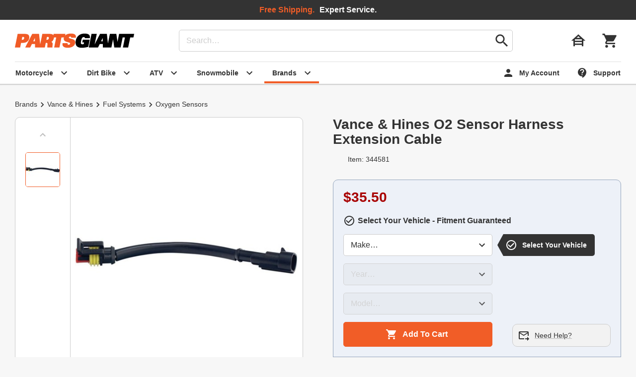

--- FILE ---
content_type: text/html; charset=UTF-8
request_url: https://www.partsgiant.com/p344581-vance-and-hines-o2-sensor-harness-extension-cable
body_size: 14018
content:
<!DOCTYPE html>
















































<html lang="en" class="Document Noscript no-avif webp">
<head>
<meta charset="UTF-8"/>
<meta name="viewport" content="width=device-width, initial-scale=1"/>
<title id="schema-page-title" >Vance &amp; Hines O2 Sensor Harness Extension Cable - Parts Giant</title>
<meta name="author" content="Parts Giant"/>
<meta name="copyright" content="Parts Giant"/>
<meta id="schema-page-desc"  name="description" content="Buy Vance &amp; Hines O2 Sensor Harness Extension Cable starting at $35.50 plus free shipping at Parts Giant."/>
<meta name="generator" content="Parts Giant Web Server"/>
<meta name="og:description" content="Buy Vance &amp; Hines O2 Sensor Harness Extension Cable starting at $35.50 plus free shipping at Parts Giant."/>

<meta name="og:image" content="https://www.partsgiant.com/images/3ARTFNH2DWY43M2B-product-primary.jpg"/>
<meta name="og:image:type" content="image/jpeg"/>
<meta name="og:image:width" content="500"/>
<meta name="og:image:height" content="500"/>
<meta name="og:title" content="Vance &amp; Hines O2 Sensor Harness Extension Cable"/>


<link rel="icon" type="image/svg+xml" href="https://d1xs2nwfpiaekg.cloudfront.net/a/dist/img/favicon.4-E2JldgO37pY37N.svg"/>
<link rel="mask-icon" type="image/svg+xml" href="https://d1xs2nwfpiaekg.cloudfront.net/a/dist/img/mask-icon.TuBKooF-YtBG3Rgx.svg"/>
<link rel="stylesheet" type="text/css" href="https://d1xs2nwfpiaekg.cloudfront.net/a/dist/css/partsgiant.f85407e1bc82502ecab0.css"/>

<link rel="canonical" href="https://www.partsgiant.com/p344581-vance-and-hines-o2-sensor-harness-extension-cable"/>
<style>
[hidden]{display:none !important;pointer-events:none}

</style>
<script nonce="femfLnBj+A6+q73Fsf0bYg==" type="application/javascript">
/*! For license information please see https://www.partsgiant.com/a/dist/js/bundle.licenses.txt */
(A=>{const{console:a,document:e}=A,B=A=>{n.classList.add(A)},t=A=>n.classList.contains(A),o=A=>{n.classList.remove(A)},n=e.documentElement;if(B("Script"),o("Noscript"),t("no-webp")){const A=new Image;A.onload=()=>{A.width>0&&A.height>0&&(B("webp"),o("no-webp"))},A.src="[data-uri]"}if(t("no-avif")){const A=new Image;A.onload=()=>{A.width>0&&A.height>0&&(B("avif"),o("no-avif"))},A.src="[data-uri]"}A.onLoad=B=>{if("complete"===e.readyState)try{B()}catch(A){a.error(A)}else A.addEventListener("load",()=>B())},A.onReady=A=>{if(/complete|interactive/.test(e.readyState))try{A()}catch(A){a.error(A)}else e.addEventListener("DOMContentLoaded",()=>A())}})(window),window.dataLayer=[];
</script>

<script defer=""  nonce="femfLnBj+A6+q73Fsf0bYg==" src="https://d1xs2nwfpiaekg.cloudfront.net/a/dist/js/bundle.22ce0828260ef081cc63.js" type="application/javascript"></script>

<script defer=""  nonce="femfLnBj+A6+q73Fsf0bYg==" src="https://d1xs2nwfpiaekg.cloudfront.net/a/dist/js/product.2df60909ff6bea9c4db4.js" type="application/javascript"></script>
<link as="image" fetchpriority="high" href="https://d1xs2nwfpiaekg.cloudfront.net/a/dist/img/partsgiant-logo.IN2v25y__XubXZSw.svg" rel="preload"/>

<link href="https://www.googletagmanager.com" rel="preconnect"/>
<link href="https://www.google-analytics.com" rel="preconnect"/>
<script nonce="femfLnBj+A6+q73Fsf0bYg==" type="application/javascript">((W,D,L,I)=>{W[L]=W[L]||[];W[L].push({'gtm.start':new Date().getTime(),event:"gtm.js"});onLoad(()=>{let j=D.createElement("script");j.async=true;j.src="https://www.googletagmanager.com/gtm.js?id="+I;D.head.appendChild(j);});})(window,document,"dataLayer","GTM-P9QCKB");</script>



<link href="https://beacon.riskified.com" rel="preconnect"/>
<script nonce="femfLnBj+A6+q73Fsf0bYg==" type="application/javascript">onLoad(()=>{let D=document,j=D.createElement('script');j.async=true;j.src="https://beacon.riskified.com?shop=partsgiant.com&sid=O1UWPeI6-um-2GaRGcfK-fkKXWcpO2Ipg1emXZ1f6pY%3D";D.head.appendChild(j);});</script>


<script type="application/ld+json">[{"itemListElement":[{"item":"https://www.partsgiant.com/brands","name":"Brands","position":1,"@type":"ListItem"},{"item":"https://www.partsgiant.com/vance-and-hines","name":"Vance & Hines","position":2,"@type":"ListItem"},{"item":"https://www.partsgiant.com/vance-and-hines/fuel-systems","name":"Fuel Systems","position":3,"@type":"ListItem"},{"item":"https://www.partsgiant.com/vance-and-hines/fuel-systems/oxygen-sensors","name":"Oxygen Sensors","position":4,"@type":"ListItem"}],"@context":"https://schema.org","@type":"BreadcrumbList"},{"itemListElement":[{"item":"https://www.partsgiant.com/motorcycle","name":"Motorcycle","position":1,"@type":"ListItem"},{"item":"https://www.partsgiant.com/motorcycle/fuel-systems","name":"Fuel Systems","position":2,"@type":"ListItem"},{"item":"https://www.partsgiant.com/motorcycle/fuel-systems/oxygen-sensors","name":"Oxygen Sensors","position":3,"@type":"ListItem"}],"@context":"https://schema.org","@type":"BreadcrumbList"},{"applicableCountry":"US","merchantReturnDays":30,"returnFees":"FreeReturn","returnMethod":"ReturnByMail","returnPolicyCategory":"MerchantReturnFiniteReturnWindow","returnPolicyCountry":"US","@context":"https://schema.org","@id":"#rp","@type":"MerchantReturnPolicy"},{"deliveryTime":{"handlingTime":{"minValue":0,"maxValue":1,"unitCode":"DAY","@type":"QuantitativeValue"},"transitTime":{"minValue":1,"maxValue":3,"unitCode":"DAY","@type":"QuantitativeValue"},"@type":"ShippingDeliveryTime"},"shippingDestination":{"addressCountry":"US","@type":"DefinedRegion"},"shippingRate":{"currency":"USD","value":"0.00","@type":"MonetaryAmount"},"@context":"https://schema.org","@id":"#sd0113","@type":"OfferShippingDetails"},{"mainEntity":{"brand":{"name":"Vance & Hines","@type":"Brand"},"description":"6\" extension harness with easy fit connectors. Provides added slack to the rear 18 mm oxygen sensor harness to allow easy hook-up. Ideal for use on 10-13 XL models when using a Competition Series 2-into-1 exhaust. No cutting or splicing required. Sold individually. Made in the USA.","hasVariant":[{"image":["https://www.partsgiant.com/images/3ARTFNH2DWY43M2B-product-listing.jpg"],"name":"Vance & Hines 6\" O2 Sensor Harness Extension Cable","offers":{"availability":"InStock","hasMerchantReturnPolicy":{"@id":"#rp"},"itemCondition":"NewCondition","price":"35.50","priceCurrency":"USD","shippingDetails":{"@id":"#sd0113"},"@type":"Offer"},"sku":"344581-405597","url":"https://www.partsgiant.com/p344581-vance-and-hines-o2-sensor-harness-extension-cable#m=405597","@type":"Product"}],"name":"Vance & Hines O2 Sensor Harness Extension Cable","productGroupID":"344581","url":"https://www.partsgiant.com/p344581-vance-and-hines-o2-sensor-harness-extension-cable","@type":"ProductGroup"},"@context":"https://schema.org","@type":"ItemPage"}]</script>

</head>
<body class="Body ProductPage" >

<div hidden="">



<svg xmlns="http://www.w3.org/2000/svg" height="24" viewBox="0 0 24 24" width="24">
  <path id="svg-material-close" d="M19 6.41L17.59 5 12 10.59 6.41 5 5 6.41 10.59 12 5 17.59 6.41 19 12 13.41 17.59 19 19 17.59 13.41 12z"/>
</svg>





<svg xmlns="http://www.w3.org/2000/svg" height="24" viewBox="0 0 24 24" width="24">
  <path id="svg-material-shopping-cart" d="M7 18c-1.1 0-1.99.9-1.99 2S5.9 22 7 22s2-.9 2-2-.9-2-2-2zM1 2v2h2l3.6 7.59-1.35 2.45c-.16.28-.25.61-.25.96 0 1.1.9 2 2 2h12v-2H7.42c-.14 0-.25-.11-.25-.25l.03-.12.9-1.63h7.45c.75 0 1.41-.41 1.75-1.03l3.58-6.49A1.003 1.003 0 0 0 20 4H5.21l-.94-2H1zm16 16c-1.1 0-1.99.9-1.99 2s.89 2 1.99 2 2-.9 2-2-.9-2-2-2z"/>
</svg>



</div>

<noscript>
<div id="NoscriptPad"></div>
</noscript>

<div class="Stack | Page" >


<header class="Header | js-link-all">

<div class="Wrapper | Header__wrapper">
<button aria-controls="nav" aria-expanded="false" aria-label="toggle menu" class="Button Button--icon | Header__nav" type="button">
<span class="Icon Icon--atom Icon--large Icon--image-menu"></span>
</button>
<a class="Logo" href="https://www.partsgiant.com" title="Parts Giant">
<img alt="Parts Giant" class="Logo__image" fetchpriority="high" height="30" src="https://d1xs2nwfpiaekg.cloudfront.net/a/dist/img/partsgiant-logo.IN2v25y__XubXZSw.svg" width="240"/>
</a>
<form action="/search" class="Header__search" method="get">
<input aria-label="search" class="Field" name="q" placeholder="Search…" type="search" value=""/>
<button aria-label="go" class="Button Button--icon" type="submit">
<span class="Icon Icon--atom Icon--large Icon--image-search"></span>
</button>
</form>
<div class="Header__aside">

<button aria-controls="modal-garage" aria-expanded="false" aria-label="garage" class="Button Button--icon | Header__garage" type="button">
<span class="Icon Icon--large">
<span class="Icon__image Icon__image--house-siding"></span>
</span>
</button>

<button aria-label="cart" class="Button Button--icon | Header__cart | js-link" data-href="/cart" type="button">
<span class="Icon Icon--large">
<span class="Icon__image Icon__image--shopping-cart"></span>
</span>
</button>
</div>
<div class="Header__tabs">


<div class="Tabs">

<a aria-controls="megamenu-motorcycle"  aria-expanded="false" class="Button Button--rtl Button--tab" href="/motorcycle">
<span class="Icon Icon--atom Icon--image-expand-more"></span>
<span class="Button__label">Motorcycle</span>
</a>

<a aria-controls="megamenu-dirt_bike"  aria-expanded="false" class="Button Button--rtl Button--tab" href="/dirtbike">
<span class="Icon Icon--atom Icon--image-expand-more"></span>
<span class="Button__label">Dirt Bike</span>
</a>

<a aria-controls="megamenu-atv"  aria-expanded="false" class="Button Button--rtl Button--tab" href="/atv">
<span class="Icon Icon--atom Icon--image-expand-more"></span>
<span class="Button__label">ATV</span>
</a>

<a aria-controls="megamenu-snowmobile"  aria-expanded="false" class="Button Button--rtl Button--tab" href="/snowmobile">
<span class="Icon Icon--atom Icon--image-expand-more"></span>
<span class="Button__label">Snowmobile</span>
</a>

<a aria-controls="megamenu-brands"   aria-expanded="false" class="Button Button--rtl Button--tab" href="/brands">
<span class="Icon Icon--atom Icon--image-expand-more"></span>
<span class="Button__label">Brands</span>
</a>
</div>


<div class="Tabs">

<a  class="Button Button--tab | js-link" data-href="/account" href="#">
<span class="Icon Icon--atom Icon--image-person"></span>
<span class="Button__label">My Account</span>
</a>

<a  class="Button Button--tab" href="/help">
<span class="Icon Icon--atom Icon--image-contact-support"></span>
<span class="Button__label">Support</span>
</a>
</div>

</div>
</div>



<div class="Wrapper | Promobar Promobar--span">
<p class="TextLarge">
<b class="TextFocus">Free Shipping.</b>
</p>
<p class="TextLarge">
<b>Expert Service.</b>
</p>
</div>



<nav aria-expanded="false" aria-hidden="true" aria-labelledby="megamenu-motorcycle-title" class="MegaMenu" hidden="" id="megamenu-motorcycle">
<h2 class="Hidden" id="megamenu-motorcycle-title">Motorcycle Menu</h2>
<div class="Wrapper | MegaMenu__wrapper">
<div class="MegaMenu__main">
<div class="MegaList">
<h3 class="H5">Motorcycle Categories</h3>
<hr class="Rule"/>
<div class="MegaList__list">

<a class="MegaList__link" href="/motorcycle/batteries">Batteries</a>

<a class="MegaList__link" href="/motorcycle/bodywork">Bodywork</a>

<a class="MegaList__link" href="/motorcycle/brakes">Brakes</a>

<a class="MegaList__link" href="/motorcycle/cables-and-lines">Cables &amp; Lines</a>

<a class="MegaList__link" href="/motorcycle/clutches">Clutches</a>

<a class="MegaList__link" href="/motorcycle/dress-and-trim">Dress &amp; Trim</a>

<a class="MegaList__link" href="/motorcycle/drivetrain">Drivetrain</a>

<a class="MegaList__link" href="/motorcycle/electrical">Electrical</a>

<a class="MegaList__link" href="/motorcycle/engine-parts">Engine Parts</a>

<a class="MegaList__link" href="/motorcycle/exhaust">Exhaust</a>

<a class="MegaList__link" href="/motorcycle/foot-controls">Foot Controls</a>

<a class="MegaList__link" href="/motorcycle/fuel-systems">Fuel Systems</a>

<a class="MegaList__link" href="/motorcycle/gaskets-and-seals">Gaskets &amp; Seals</a>

<a class="MegaList__link" href="/motorcycle/hand-controls">Hand Controls</a>

<a class="MegaList__link" href="/motorcycle/ignition">Ignition</a>

<a class="MegaList__link" href="/motorcycle/intake-and-air">Intake &amp; Air</a>

<a class="MegaList__link" href="/motorcycle/lights">Lights</a>

<a class="MegaList__link" href="/motorcycle/luggage">Luggage</a>

<a class="MegaList__link" href="/motorcycle/oil-and-filters">Oil &amp; Filters</a>

<a class="MegaList__link" href="/motorcycle/seats">Seats</a>

<a class="MegaList__link" href="/motorcycle/suspension">Suspension</a>

<a class="MegaList__link" href="/motorcycle/tools-and-garage-supplies">Tools &amp; Garage Supplies</a>

<a class="MegaList__link" href="/motorcycle/wheels-and-tires">Wheels &amp; Tires</a>
<a class="MegaList__link" href="/motorcycle">View All</a>
</div>
</div>
<div class="MegaList">
<h3 class="H5">Shop By Vehicle</h3>
<hr class="Rule"/>
<div class="MegaList__list">

<a aria-controls="modal-garage" aria-expanded="false" class="MegaList__link Button Button--inline" href="#">Select Vehicle</a>
</div>
</div>
<div class="MegaGrid">
<h3 class="H5">Featured Brands</h3>
<hr class="Rule"/>
<div class="MegaGrid__list">

<a class="MegaGrid__link" href="/all-balls">
<img alt="" class="MegaGrid__image" height="24" loading="lazy" src="https://www.partsgiant.com/images/All_Balls_Latest_Logo-brand-small.png" width="80"/>
All Balls
</a>

<a class="MegaGrid__link" href="/bikemaster">
<img alt="" class="MegaGrid__image" height="24" loading="lazy" src="https://www.partsgiant.com/images/BikeMaster%20Logo-brand-small.png" width="80"/>
BikeMaster
</a>

<a class="MegaGrid__link" href="/drag-specialties">
<img alt="" class="MegaGrid__image" height="24" loading="lazy" src="https://www.partsgiant.com/images/drag%20specialties-brand-small.png" width="80"/>
Drag Specialties
</a>

<a class="MegaGrid__link" href="/ebc">
<img alt="" class="MegaGrid__image" height="24" loading="lazy" src="https://www.partsgiant.com/images/ebc-brakes-brand-small.png" width="80"/>
EBC
</a>

<a class="MegaGrid__link" href="/emgo">
<img alt="" class="MegaGrid__image" height="24" loading="lazy" src="https://www.partsgiant.com/images/emgo-brand-small.png" width="80"/>
Emgo
</a>

<a class="MegaGrid__link" href="/harddrive">
<img alt="" class="MegaGrid__image" height="24" loading="lazy" src="https://www.partsgiant.com/images/HardDrive%20Logo-brand-small.png" width="80"/>
HardDrive
</a>

<a class="MegaGrid__link" href="/kuryakyn">
<img alt="" class="MegaGrid__image" height="24" loading="lazy" src="https://www.partsgiant.com/images/kuryakyn%20logo-brand-small.png" width="80"/>
Kuryakyn
</a>

<a class="MegaGrid__link" href="/magnum">
<img alt="" class="MegaGrid__image" height="24" loading="lazy" src="https://www.partsgiant.com/images/Magnum%20Logo-brand-small.png" width="80"/>
Magnum
</a>

<a class="MegaGrid__link" href="/moose-racing">
<img alt="" class="MegaGrid__image" height="24" loading="lazy" src="https://www.partsgiant.com/images/moose-racing-brand-small.png" width="80"/>
Moose Racing
</a>

<a class="MegaGrid__link" href="/motion-pro">
<img alt="" class="MegaGrid__image" height="24" loading="lazy" src="https://www.partsgiant.com/images/motion%20pro-brand-small.png" width="80"/>
Motion Pro
</a>

<a class="MegaGrid__link" href="/parts-unlimited">
<img alt="" class="MegaGrid__image" height="24" loading="lazy" src="https://www.partsgiant.com/images/Parts%20Unlimited%20Logo-brand-small.png" width="80"/>
Parts Unlimited
</a>

<a class="MegaGrid__link" href="/puig">
<img alt="" class="MegaGrid__image" height="24" loading="lazy" src="https://www.partsgiant.com/images/Puig%20Logo-brand-small.png" width="80"/>
Puig
</a>

<a class="MegaGrid__link" href="/saddlemen">
<img alt="" class="MegaGrid__image" height="24" loading="lazy" src="https://www.partsgiant.com/images/saddlemen-brand-small.png" width="80"/>
Saddlemen
</a>

<a class="MegaGrid__link" href="/vortex-racing">
<img alt="" class="MegaGrid__image" height="24" loading="lazy" src="https://www.partsgiant.com/images/vortex-brand-small.png" width="80"/>
Vortex Racing
</a>
<a class="MegaGrid__link" href="/brands">
<img alt="" class="MegaGrid__image" height="24" loading="lazy" src="https://d1xs2nwfpiaekg.cloudfront.net/a/dist/img/material-add-box.HUY_gsgLHiv7wazg.svg" width="24"/>
							View All
</a>
</div>
</div>
</div>

<div class="MegaMenu__footer">
<div class="Wrapper | Promobar">
<img alt="" class="Icon Icon--atom" height="24" loading="lazy" src="https://d1xs2nwfpiaekg.cloudfront.net/a/dist/img/material-local-shipping-white.Xarh_lZBWV83OyHG.svg" width="24"/>
<p class="TextLarge"><b class="TextFocus">Free Shipping</b> on all orders.</p>
<p class="TextLarge">No minimum required.</p>
</div>
</div>

</div>
</nav>



<nav aria-expanded="false" aria-hidden="true" aria-labelledby="megamenu-dirt_bike-title" class="MegaMenu" hidden="" id="megamenu-dirt_bike">
<h2 class="Hidden" id="megamenu-dirt_bike-title">Dirt Bike Menu</h2>
<div class="Wrapper | MegaMenu__wrapper">
<div class="MegaMenu__main">
<div class="MegaList">
<h3 class="H5">Dirt Bike Categories</h3>
<hr class="Rule"/>
<div class="MegaList__list">

<a class="MegaList__link" href="/dirtbike/batteries">Batteries</a>

<a class="MegaList__link" href="/dirtbike/bodywork">Bodywork</a>

<a class="MegaList__link" href="/dirtbike/brakes">Brakes</a>

<a class="MegaList__link" href="/dirtbike/cables-and-lines">Cables &amp; Lines</a>

<a class="MegaList__link" href="/dirtbike/clutches">Clutches</a>

<a class="MegaList__link" href="/dirtbike/drivetrain">Drivetrain</a>

<a class="MegaList__link" href="/dirtbike/electrical">Electrical</a>

<a class="MegaList__link" href="/dirtbike/engine-parts">Engine Parts</a>

<a class="MegaList__link" href="/dirtbike/exhaust">Exhaust</a>

<a class="MegaList__link" href="/dirtbike/foot-controls">Foot Controls</a>

<a class="MegaList__link" href="/dirtbike/fuel-systems">Fuel Systems</a>

<a class="MegaList__link" href="/dirtbike/gaskets-and-seals">Gaskets &amp; Seals</a>

<a class="MegaList__link" href="/dirtbike/guards-and-armor">Guards &amp; Armor</a>

<a class="MegaList__link" href="/dirtbike/hand-controls">Hand Controls</a>

<a class="MegaList__link" href="/dirtbike/ignition">Ignition</a>

<a class="MegaList__link" href="/dirtbike/intake-and-air">Intake &amp; Air</a>

<a class="MegaList__link" href="/dirtbike/lights">Lights</a>

<a class="MegaList__link" href="/dirtbike/oil-and-filters">Oil &amp; Filters</a>

<a class="MegaList__link" href="/dirtbike/seats">Seats</a>

<a class="MegaList__link" href="/dirtbike/suspension">Suspension</a>

<a class="MegaList__link" href="/dirtbike/swingarm-and-frame">Swingarm &amp; Frame</a>

<a class="MegaList__link" href="/dirtbike/tools-and-garage-supplies">Tools &amp; Garage Supplies</a>

<a class="MegaList__link" href="/dirtbike/wheels-and-tires">Wheels &amp; Tires</a>
<a class="MegaList__link" href="/dirtbike">View All</a>
</div>
</div>
<div class="MegaList">
<h3 class="H5">Shop By Vehicle</h3>
<hr class="Rule"/>
<div class="MegaList__list">

<a aria-controls="modal-garage" aria-expanded="false" class="MegaList__link Button Button--inline" href="#">Select Vehicle</a>
</div>
</div>
<div class="MegaGrid">
<h3 class="H5">Featured Brands</h3>
<hr class="Rule"/>
<div class="MegaGrid__list">

<a class="MegaGrid__link" href="/acerbis">
<img alt="" class="MegaGrid__image" height="24" loading="lazy" src="https://www.partsgiant.com/images/acerbis-brand-small.png" width="80"/>
Acerbis
</a>

<a class="MegaGrid__link" href="/all-balls">
<img alt="" class="MegaGrid__image" height="24" loading="lazy" src="https://www.partsgiant.com/images/All_Balls_Latest_Logo-brand-small.png" width="80"/>
All Balls
</a>

<a class="MegaGrid__link" href="/bikemaster">
<img alt="" class="MegaGrid__image" height="24" loading="lazy" src="https://www.partsgiant.com/images/BikeMaster%20Logo-brand-small.png" width="80"/>
BikeMaster
</a>

<a class="MegaGrid__link" href="/ebc">
<img alt="" class="MegaGrid__image" height="24" loading="lazy" src="https://www.partsgiant.com/images/ebc-brakes-brand-small.png" width="80"/>
EBC
</a>

<a class="MegaGrid__link" href="/factory-effex">
Factory Effex
</a>

<a class="MegaGrid__link" href="/fire-power">
<img alt="" class="MegaGrid__image" height="24" loading="lazy" src="https://www.partsgiant.com/images/Fire%20Power%20Logo-brand-small.png" width="80"/>
Fire Power
</a>

<a class="MegaGrid__link" href="/moose-racing">
<img alt="" class="MegaGrid__image" height="24" loading="lazy" src="https://www.partsgiant.com/images/moose-racing-brand-small.png" width="80"/>
Moose Racing
</a>

<a class="MegaGrid__link" href="/motion-pro">
<img alt="" class="MegaGrid__image" height="24" loading="lazy" src="https://www.partsgiant.com/images/motion%20pro-brand-small.png" width="80"/>
Motion Pro
</a>

<a class="MegaGrid__link" href="/namura">
<img alt="" class="MegaGrid__image" height="24" loading="lazy" src="https://www.partsgiant.com/images/Namura%20Logo-brand-small.png" width="80"/>
Namura
</a>

<a class="MegaGrid__link" href="/polisport">
<img alt="" class="MegaGrid__image" height="24" loading="lazy" src="https://www.partsgiant.com/images/Polisport%20Logo-brand-small.png" width="80"/>
Polisport
</a>

<a class="MegaGrid__link" href="/pro-x">
<img alt="" class="MegaGrid__image" height="24" loading="lazy" src="https://www.partsgiant.com/images/Pro-X%20Logo-brand-small.png" width="80"/>
PRO-X
</a>

<a class="MegaGrid__link" href="/ufo-plastics">
<img alt="" class="MegaGrid__image" height="24" loading="lazy" src="https://www.partsgiant.com/images/UFO%20logo-brand-small.png" width="80"/>
UFO Plastics
</a>

<a class="MegaGrid__link" href="/vertex-pistons">
<img alt="" class="MegaGrid__image" height="24" loading="lazy" src="https://www.partsgiant.com/images/vertex-brand-small.png" width="80"/>
Vertex Pistons
</a>

<a class="MegaGrid__link" href="/wiseco-piston">
<img alt="" class="MegaGrid__image" height="24" loading="lazy" src="https://www.partsgiant.com/images/Wiseco-brand-small.png" width="80"/>
Wiseco Piston
</a>
<a class="MegaGrid__link" href="/brands">
<img alt="" class="MegaGrid__image" height="24" loading="lazy" src="https://d1xs2nwfpiaekg.cloudfront.net/a/dist/img/material-add-box.HUY_gsgLHiv7wazg.svg" width="24"/>
							View All
</a>
</div>
</div>
</div>

<div class="MegaMenu__footer">
<div class="Wrapper | Promobar">
<img alt="" class="Icon Icon--atom" height="24" loading="lazy" src="https://d1xs2nwfpiaekg.cloudfront.net/a/dist/img/material-local-shipping-white.Xarh_lZBWV83OyHG.svg" width="24"/>
<p class="TextLarge"><b class="TextFocus">Free Shipping</b> on all orders.</p>
<p class="TextLarge">No minimum required.</p>
</div>
</div>

</div>
</nav>



<nav aria-expanded="false" aria-hidden="true" aria-labelledby="megamenu-atv-title" class="MegaMenu" hidden="" id="megamenu-atv">
<h2 class="Hidden" id="megamenu-atv-title">ATV Menu</h2>
<div class="Wrapper | MegaMenu__wrapper">
<div class="MegaMenu__main">
<div class="MegaList">
<h3 class="H5">ATV Categories</h3>
<hr class="Rule"/>
<div class="MegaList__list">

<a class="MegaList__link" href="/atv/batteries">Batteries</a>

<a class="MegaList__link" href="/atv/bodywork">Bodywork</a>

<a class="MegaList__link" href="/atv/brakes">Brakes</a>

<a class="MegaList__link" href="/atv/bumpers-and-racks">Bumpers &amp; Racks</a>

<a class="MegaList__link" href="/atv/cables-and-lines">Cables &amp; Lines</a>

<a class="MegaList__link" href="/atv/clutches">Clutches</a>

<a class="MegaList__link" href="/atv/drivetrain">Drivetrain</a>

<a class="MegaList__link" href="/atv/electrical">Electrical</a>

<a class="MegaList__link" href="/atv/engine-parts">Engine Parts</a>

<a class="MegaList__link" href="/atv/exhaust">Exhaust</a>

<a class="MegaList__link" href="/atv/fuel-systems">Fuel Systems</a>

<a class="MegaList__link" href="/atv/gaskets-and-seals">Gaskets &amp; Seals</a>

<a class="MegaList__link" href="/atv/guards-and-armor">Guards &amp; Armor</a>

<a class="MegaList__link" href="/atv/hand-controls">Hand Controls</a>

<a class="MegaList__link" href="/atv/ignition">Ignition</a>

<a class="MegaList__link" href="/atv/intake-and-air">Intake &amp; Air</a>

<a class="MegaList__link" href="/atv/lights">Lights</a>

<a class="MegaList__link" href="/atv/oil-and-filters">Oil &amp; Filters</a>

<a class="MegaList__link" href="/atv/seats">Seats</a>

<a class="MegaList__link" href="/atv/suspension">Suspension</a>

<a class="MegaList__link" href="/atv/tools-and-garage-supplies">Tools &amp; Garage Supplies</a>

<a class="MegaList__link" href="/atv/towing-and-transportation">Towing &amp; Transportation</a>

<a class="MegaList__link" href="/atv/wheels-and-tires">Wheels &amp; Tires</a>
<a class="MegaList__link" href="/atv">View All</a>
</div>
</div>
<div class="MegaList">
<h3 class="H5">Shop By Vehicle</h3>
<hr class="Rule"/>
<div class="MegaList__list">

<a aria-controls="modal-garage" aria-expanded="false" class="MegaList__link Button Button--inline" href="#">Select Vehicle</a>
</div>
</div>
<div class="MegaGrid">
<h3 class="H5">Featured Brands</h3>
<hr class="Rule"/>
<div class="MegaGrid__list">

<a class="MegaGrid__link" href="/all-balls">
<img alt="" class="MegaGrid__image" height="24" loading="lazy" src="https://www.partsgiant.com/images/All_Balls_Latest_Logo-brand-small.png" width="80"/>
All Balls
</a>

<a class="MegaGrid__link" href="/bikemaster">
<img alt="" class="MegaGrid__image" height="24" loading="lazy" src="https://www.partsgiant.com/images/BikeMaster%20Logo-brand-small.png" width="80"/>
BikeMaster
</a>

<a class="MegaGrid__link" href="/bronco-atv">
<img alt="" class="MegaGrid__image" height="24" loading="lazy" src="https://www.partsgiant.com/images/Bronco%20Logo-brand-small.png" width="80"/>
Bronco ATV
</a>

<a class="MegaGrid__link" href="/ebc">
<img alt="" class="MegaGrid__image" height="24" loading="lazy" src="https://www.partsgiant.com/images/ebc-brakes-brand-small.png" width="80"/>
EBC
</a>

<a class="MegaGrid__link" href="/epi">
<img alt="" class="MegaGrid__image" height="24" loading="lazy" src="https://www.partsgiant.com/images/epi-brand-small.png" width="80"/>
EPI
</a>

<a class="MegaGrid__link" href="/mikuni">
<img alt="" class="MegaGrid__image" height="24" loading="lazy" src="https://www.partsgiant.com/images/Mikuni%20Logo-brand-small.png" width="80"/>
Mikuni
</a>

<a class="MegaGrid__link" href="/moose-racing">
<img alt="" class="MegaGrid__image" height="24" loading="lazy" src="https://www.partsgiant.com/images/moose-racing-brand-small.png" width="80"/>
Moose Racing
</a>

<a class="MegaGrid__link" href="/motion-pro">
<img alt="" class="MegaGrid__image" height="24" loading="lazy" src="https://www.partsgiant.com/images/motion%20pro-brand-small.png" width="80"/>
Motion Pro
</a>

<a class="MegaGrid__link" href="/namura">
<img alt="" class="MegaGrid__image" height="24" loading="lazy" src="https://www.partsgiant.com/images/Namura%20Logo-brand-small.png" width="80"/>
Namura
</a>

<a class="MegaGrid__link" href="/parts-unlimited">
<img alt="" class="MegaGrid__image" height="24" loading="lazy" src="https://www.partsgiant.com/images/Parts%20Unlimited%20Logo-brand-small.png" width="80"/>
Parts Unlimited
</a>

<a class="MegaGrid__link" href="/pro-x">
<img alt="" class="MegaGrid__image" height="24" loading="lazy" src="https://www.partsgiant.com/images/Pro-X%20Logo-brand-small.png" width="80"/>
PRO-X
</a>

<a class="MegaGrid__link" href="/quadboss">
<img alt="" class="MegaGrid__image" height="24" loading="lazy" src="https://www.partsgiant.com/images/Quadboss%20logo-brand-small.png" width="80"/>
Quadboss
</a>

<a class="MegaGrid__link" href="/vertex-pistons">
<img alt="" class="MegaGrid__image" height="24" loading="lazy" src="https://www.partsgiant.com/images/vertex-brand-small.png" width="80"/>
Vertex Pistons
</a>

<a class="MegaGrid__link" href="/wiseco-piston">
<img alt="" class="MegaGrid__image" height="24" loading="lazy" src="https://www.partsgiant.com/images/Wiseco-brand-small.png" width="80"/>
Wiseco Piston
</a>
<a class="MegaGrid__link" href="/brands">
<img alt="" class="MegaGrid__image" height="24" loading="lazy" src="https://d1xs2nwfpiaekg.cloudfront.net/a/dist/img/material-add-box.HUY_gsgLHiv7wazg.svg" width="24"/>
							View All
</a>
</div>
</div>
</div>

<div class="MegaMenu__footer">
<div class="Wrapper | Promobar">
<img alt="" class="Icon Icon--atom" height="24" loading="lazy" src="https://d1xs2nwfpiaekg.cloudfront.net/a/dist/img/material-local-shipping-white.Xarh_lZBWV83OyHG.svg" width="24"/>
<p class="TextLarge"><b class="TextFocus">Free Shipping</b> on all orders.</p>
<p class="TextLarge">No minimum required.</p>
</div>
</div>

</div>
</nav>



<nav aria-expanded="false" aria-hidden="true" aria-labelledby="megamenu-snowmobile-title" class="MegaMenu" hidden="" id="megamenu-snowmobile">
<h2 class="Hidden" id="megamenu-snowmobile-title">Snowmobile Menu</h2>
<div class="Wrapper | MegaMenu__wrapper">
<div class="MegaMenu__main">
<div class="MegaList">
<h3 class="H5">Snowmobile Categories</h3>
<hr class="Rule"/>
<div class="MegaList__list">

<a class="MegaList__link" href="/snowmobile/batteries">Batteries</a>

<a class="MegaList__link" href="/snowmobile/bodywork">Bodywork</a>

<a class="MegaList__link" href="/snowmobile/brakes">Brakes</a>

<a class="MegaList__link" href="/snowmobile/bumpers-and-racks">Bumpers &amp; Racks</a>

<a class="MegaList__link" href="/snowmobile/cables-and-lines">Cables &amp; Lines</a>

<a class="MegaList__link" href="/snowmobile/clutches">Clutches</a>

<a class="MegaList__link" href="/snowmobile/drivetrain">Drivetrain</a>

<a class="MegaList__link" href="/snowmobile/electrical">Electrical</a>

<a class="MegaList__link" href="/snowmobile/engine-parts">Engine Parts</a>

<a class="MegaList__link" href="/snowmobile/exhaust">Exhaust</a>

<a class="MegaList__link" href="/snowmobile/fuel-systems">Fuel Systems</a>

<a class="MegaList__link" href="/snowmobile/gaskets-and-seals">Gaskets &amp; Seals</a>

<a class="MegaList__link" href="/snowmobile/hand-controls">Hand Controls</a>

<a class="MegaList__link" href="/snowmobile/ignition">Ignition</a>

<a class="MegaList__link" href="/snowmobile/intake-and-air">Intake &amp; Air</a>

<a class="MegaList__link" href="/snowmobile/lights">Lights</a>

<a class="MegaList__link" href="/snowmobile/luggage">Luggage</a>

<a class="MegaList__link" href="/snowmobile/oil-and-filters">Oil &amp; Filters</a>

<a class="MegaList__link" href="/snowmobile/skis-and-runners">Skis &amp; Runners</a>

<a class="MegaList__link" href="/snowmobile/suspension">Suspension</a>

<a class="MegaList__link" href="/snowmobile/tools-and-garage-supplies">Tools &amp; Garage Supplies</a>

<a class="MegaList__link" href="/snowmobile/towing-and-transportation">Towing &amp; Transportation</a>

<a class="MegaList__link" href="/snowmobile/tracks-and-tunnels">Tracks &amp; Tunnels</a>
<a class="MegaList__link" href="/snowmobile">View All</a>
</div>
</div>
<div class="MegaList">
<h3 class="H5">Shop By Vehicle</h3>
<hr class="Rule"/>
<div class="MegaList__list">

<a aria-controls="modal-garage" aria-expanded="false" class="MegaList__link Button Button--inline" href="#">Select Vehicle</a>
</div>
</div>
<div class="MegaGrid">
<h3 class="H5">Featured Brands</h3>
<hr class="Rule"/>
<div class="MegaGrid__list">

<a class="MegaGrid__link" href="/goodridge">
<img alt="" class="MegaGrid__image" height="24" loading="lazy" src="https://www.partsgiant.com/images/Goodridge_logo-brand-small.png" width="80"/>
Goodridge
</a>

<a class="MegaGrid__link" href="/helix-racing">
<img alt="" class="MegaGrid__image" height="24" loading="lazy" src="https://www.partsgiant.com/images/Helix%20Racing%20Logo-brand-small.png" width="80"/>
Helix Racing
</a>

<a class="MegaGrid__link" href="/kimpex">
<img alt="" class="MegaGrid__image" height="24" loading="lazy" src="https://www.partsgiant.com/images/Kimpex%20Logo-brand-small.png" width="80"/>
Kimpex
</a>

<a class="MegaGrid__link" href="/mikuni">
<img alt="" class="MegaGrid__image" height="24" loading="lazy" src="https://www.partsgiant.com/images/Mikuni%20Logo-brand-small.png" width="80"/>
Mikuni
</a>

<a class="MegaGrid__link" href="/namz">
<img alt="" class="MegaGrid__image" height="24" loading="lazy" src="https://www.partsgiant.com/images/Namz-brand-small.png" width="80"/>
Namz
</a>

<a class="MegaGrid__link" href="/parts-unlimited">
<img alt="" class="MegaGrid__image" height="24" loading="lazy" src="https://www.partsgiant.com/images/Parts%20Unlimited%20Logo-brand-small.png" width="80"/>
Parts Unlimited
</a>

<a class="MegaGrid__link" href="/performance-tool">
<img alt="" class="MegaGrid__image" height="24" loading="lazy" src="https://www.partsgiant.com/images/Performance%20Tool-brand-small.png" width="80"/>
Performance Tool
</a>

<a class="MegaGrid__link" href="/sno-stuff">
Sno Stuff
</a>

<a class="MegaGrid__link" href="/sp1">
<img alt="" class="MegaGrid__image" height="24" loading="lazy" src="https://www.partsgiant.com/images/SP1%20Logo-brand-small.png" width="80"/>
SP1
</a>

<a class="MegaGrid__link" href="/sport-parts-inc">
<img alt="" class="MegaGrid__image" height="24" loading="lazy" src="https://www.partsgiant.com/images/SPi%20Logo-brand-small.png" width="80"/>
Sport Parts Inc
</a>

<a class="MegaGrid__link" href="/stud-boy">
<img alt="" class="MegaGrid__image" height="24" loading="lazy" src="https://www.partsgiant.com/images/Stud%20Boy%20Logo-brand-small.png" width="80"/>
Stud Boy
</a>

<a class="MegaGrid__link" href="/vertex-pistons">
<img alt="" class="MegaGrid__image" height="24" loading="lazy" src="https://www.partsgiant.com/images/vertex-brand-small.png" width="80"/>
Vertex Pistons
</a>

<a class="MegaGrid__link" href="/wiseco-piston">
<img alt="" class="MegaGrid__image" height="24" loading="lazy" src="https://www.partsgiant.com/images/Wiseco-brand-small.png" width="80"/>
Wiseco Piston
</a>

<a class="MegaGrid__link" href="/woodys">
<img alt="" class="MegaGrid__image" height="24" loading="lazy" src="https://www.partsgiant.com/images/Woodys%20Logo-brand-small.png" width="80"/>
Woody&#39;s
</a>
<a class="MegaGrid__link" href="/brands">
<img alt="" class="MegaGrid__image" height="24" loading="lazy" src="https://d1xs2nwfpiaekg.cloudfront.net/a/dist/img/material-add-box.HUY_gsgLHiv7wazg.svg" width="24"/>
							View All
</a>
</div>
</div>
</div>

<div class="MegaMenu__footer">
<div class="Wrapper | Promobar">
<img alt="" class="Icon Icon--atom" height="24" loading="lazy" src="https://d1xs2nwfpiaekg.cloudfront.net/a/dist/img/material-local-shipping-white.Xarh_lZBWV83OyHG.svg" width="24"/>
<p class="TextLarge"><b class="TextFocus">Free Shipping</b> on all orders.</p>
<p class="TextLarge">No minimum required.</p>
</div>
</div>

</div>
</nav>



<nav aria-expanded="false" aria-hidden="true" aria-labelledby="megamenu-brands-title" class="MegaMenu" hidden="" id="megamenu-brands">
<h2 class="Hidden" id="megamenu-brands-title">Brands Menu</h2>
<div class="Wrapper | MegaMenu__wrapper">
<div class="MegaMenu__main">
<div class="MegaList">
<h3 class="H5">Featured Brands</h3>
<hr class="Rule"/>
<div class="MegaList__list">

<a class="MegaList__link" href="/acerbis">Acerbis</a>

<a class="MegaList__link" href="/drag-specialties">Drag Specialties</a>

<a class="MegaList__link" href="/ebc">EBC</a>

<a class="MegaList__link" href="/emgo">Emgo</a>

<a class="MegaList__link" href="/fire-power">Fire Power</a>

<a class="MegaList__link" href="/fmf-racing">FMF Racing</a>

<a class="MegaList__link" href="/harddrive">HardDrive</a>

<a class="MegaList__link" href="/jims-usa">Jims USA</a>

<a class="MegaList__link" href="/k-and-s-technologies">K&amp;S Technologies</a>

<a class="MegaList__link" href="/kuryakyn">Kuryakyn</a>

<a class="MegaList__link" href="/lindby">Lindby</a>

<a class="MegaList__link" href="/moose-racing">Moose Racing</a>

<a class="MegaList__link" href="/motion-pro">Motion Pro</a>

<a class="MegaList__link" href="/progressive-suspension">Progressive Suspension</a>

<a class="MegaList__link" href="/protaper">ProTaper</a>

<a class="MegaList__link" href="/ricks-motorsports">Rick&#39;s Motorsports</a>

<a class="MegaList__link" href="/roland-sands-design">Roland Sands Design</a>

<a class="MegaList__link" href="/s-and-s-cycle">S&amp;S Cycle</a>

<a class="MegaList__link" href="/sunstar-sprockets">Sunstar Sprockets</a>

<a class="MegaList__link" href="/ufo-plastics">UFO Plastics</a>

<a class="MegaList__link" href="/vance-and-hines">Vance &amp; Hines</a>

<a class="MegaList__link" href="/vesrah">Vesrah</a>

<a class="MegaList__link" href="/yoshimura">Yoshimura</a>
<a class="MegaList__link" href="/brands">View All</a>
</div>
</div>
<div class="MegaList">
<h3 class="H5">Shop By Vehicle</h3>
<hr class="Rule"/>
<div class="MegaList__list">
<a aria-controls="modal-garage" aria-expanded="false" class="MegaList__link Button Button--inline" href="#">Select Vehicle</a>
</div>
</div>
<div class="MegaGrid">
<h3 class="H5">All Brands</h3>
<hr class="Rule"/>
<div class="MegaGrid__list">

<a class="MegaGrid__link Button--tertiary" href="/brands#section-A-C">
A &ndash; C
</a>

<a class="MegaGrid__link Button--tertiary" href="/brands#section-D-G">
D &ndash; G
</a>

<a class="MegaGrid__link Button--tertiary" href="/brands#section-H-M">
H &ndash; M
</a>

<a class="MegaGrid__link Button--tertiary" href="/brands#section-N-R">
N &ndash; R
</a>

<a class="MegaGrid__link Button--tertiary" href="/brands#section-S-Z">
S &ndash; Z
</a>
</div>
</div>
</div>

<div class="MegaMenu__footer">
<div class="Wrapper | Promobar">
<img alt="" class="Icon Icon--atom" height="24" loading="lazy" src="https://d1xs2nwfpiaekg.cloudfront.net/a/dist/img/material-local-shipping-white.Xarh_lZBWV83OyHG.svg" width="24"/>
<p class="TextLarge"><b class="TextFocus">Free Shipping</b> on all orders.</p>
<p class="TextLarge">No minimum required.</p>
</div>
</div>

</div>
</nav>

</header>




<div class="Stack" >

<div class="Stack">
<div class="Wrapper | ProductHeader">



<nav aria-label="breadcrumbs" class="Breadcrumbs | js-link-all" id="product-breadcrumbs-active" >

<a class="Breadcrumbs__item"  href="https://www.partsgiant.com/brands" >
Brands
</a>

<a class="Breadcrumbs__item" data-add_frag_keys="[&#34;v&#34;]" href="https://www.partsgiant.com/vance-and-hines" >
Vance &amp; Hines
</a>

<a class="Breadcrumbs__item" data-add_frag_keys="[&#34;v&#34;]" href="https://www.partsgiant.com/vance-and-hines/fuel-systems" >
Fuel Systems
</a>

<a class="Breadcrumbs__item" data-add_frag_keys="[&#34;v&#34;]" href="https://www.partsgiant.com/vance-and-hines/fuel-systems/oxygen-sensors" >
Oxygen Sensors
</a>
</nav>


<div class="ProductHeader__primary">


<h1 id="product_title">

<span class="js-tag-prime" >Vance &amp; Hines O2 Sensor Harness Extension Cable</span>

<span class="js-tag-alt" hidden=""></span>
</h1>



<p>Item: 344581</p>

</div>
<div class="ProductHeader__secondary">




<div class="Alert Alert--success" hidden="" id="product_active_vehicle">
<p class="WithIcon Icon--image-check-circle-white | fw-bold">Fits:&nbsp;<span class="js-vehicle-title"></span></p>
<button class="Button Button--small Button--icon | js-remove-vehicle" title="Remove Vehicle" type="button">
<span aria-hidden="true" class="Icon Icon--atom">
<svg xmlns="http://www.w3.org/2000/svg" xmlns:xlink="http://www.w3.org/1999/xlink">
<use href="#svg-material-close" xlink:href="#svg-material-close"></use>
</svg>
</span>
</button>
</div>

<div class="Box Box--medium Box--primary | ProductForm">


<p class="Price " id="product_price">

<span class="js-tag-prime" >
$35.50
</span>
<span class="js-tag-fit" hidden=""></span>
<span class="js-tag-alt" hidden=""></span>
</p>

<div class="ProductForm__main">
<div class="ProductForm__list">

<div class="ProductForm__item" >


<form action="/p344581-vance-and-hines-o2-sensor-harness-extension-cable?ajax=parts_finder" autocomplete="off" class="Ride Ride--parts-finder" data-autosubmit="true" data-track="Parts Finder" id="product_parts_finder" method="post">
<input name="pfaction" type="hidden" value="p"/>
<input name="v" type="hidden" value=""/>
<h3 class="Ride__header | H5 | WithIcon Icon--image-check-circle-outline">Select Your Vehicle - Fitment Guaranteed</h3>
<ul class="Ride__list">
<li class="Ride__item">
<div class="Ride__item--arrow">
<select aria-label="Make" autocomplete="off" class="Select" data-default="Make&hellip;" name="pfmake" required="">
<option selected="" value="">Make&hellip;</option>
</select>
<div class="Ride__arrow" aria-hidden="true">
<p class="WithIcon Icon--image-check-circle-outline-white | fw-bold">Select Your Vehicle</p>
</div>
</div>
<div class="Ride__error" hidden="">
<p class="TextError"><b class="js-tag-content"></b></p>
</div>
</li>
<li class="Ride__item">
<select aria-label="Year" autocomplete="off" class="Select" data-default="Year&hellip;" name="pfyear" required="">
<option selected="" value="">Year&hellip;</option>
</select>
<div class="Ride__error" hidden="">
<p class="TextError"><b class="js-tag-content"></b></p>
</div>
</li>
<li class="Ride__item">
<select aria-label="Model" autocomplete="off" class="Select" data-default="Model&hellip;" name="pfmodel" required="">
<option selected="" value="">Model&hellip;</option>
</select>
<div class="Ride__error" hidden="">
<p class="TextError"><b class="js-tag-content"></b></p>
</div>
</li>
<li class="Ride__item">
<button aria-label="Add to Cart" class="Button Button--large-cta" id="product_parts_finder_atc" type="button">
<span aria-hidden="true" class="Icon Icon--atom">
<svg xmlns="http://www.w3.org/2000/svg" xmlns:xlink="http://www.w3.org/1999/xlink">
<use href="#svg-material-shopping-cart" xlink:href="#svg-material-shopping-cart"></use>
</svg>
</span>
<span class="Button__label">Add To Cart</span>
</button>
</li>

</ul>
</form>
</div>

<div class="ProductForm__item" hidden="">


<form action="/p344581-vance-and-hines-o2-sensor-harness-extension-cable?ajax=attribute" autocomplete="off" class="ProductForm__list" data-track="Product Form" id="product_attribute_form" method="post">
<input name="vehicle" type="hidden" value=""/>
</form>

</div>

<div class="ProductForm__item" hidden="">


<form action="/p344581-vance-and-hines-o2-sensor-harness-extension-cable?ajax=purchase" autocomplete="off" class="ProductForm__list" data-track="Product Form" id="product_purchase_form" method="post">
<input name="price" type="hidden" value=""/>
<input name="product" type="hidden" value=""/>
<input name="referrer_url" type="hidden" value=""/>
<input name="vehicle" type="hidden" value=""/>


<div class="ProductForm__item | Alert" hidden="" id="fitment_note">
<div class="WithIcon Icon--image-outlined-flag">
<p><b class="mr-ps1">Fitment Note</b><span class="js-tag-content"></span></p>
</div>
</div>
<div class="ProductForm__item">
<div class="Flex Flex--center">
<label class="Label" for="quantity">Quantity:</label>
<div class="Number">
<button aria-label="Remove one" class="Button Button--icon Button--secondary" type="button">
<span class="Icon Icon--atom Icon--image-remove"></span>
</button>
<input aria-label="Quantity" autocomplete="off" class="Field" max="9" min="1" name="quantity" required="" type="number" value="1"/>
<button aria-label="Add one" class="Button Button--icon Button--secondary" type="button">
<span class="Icon Icon--atom Icon--image-add"></span>
</button>
</div>
</div>
<div class="Form__error" hidden="">
<p class="TextError"><b class="js-tag-content"></b></p>
</div>
</div>
<div class="ProductForm__item">
<button aria-label="Add to Cart" class="Button Button--large-cta" type="submit">
<span aria-hidden="true" class="Icon Icon--atom">
<svg xmlns="http://www.w3.org/2000/svg" xmlns:xlink="http://www.w3.org/1999/xlink">
<use href="#svg-material-shopping-cart" xlink:href="#svg-material-shopping-cart"></use>
</svg>
</span>
<span class="Button__label">Add To Cart</span>
</button>
</div>

<div class="ProductForm__item" data-stock_status="null" id="purchase_handling">

<p class="WithIcon Icon--image-check-circle-outline | js-tag-prime" hidden="">
<b class="js-tag-stock"></b>&nbsp;<span class="js-tag-content" data-prefix="- "></span>
</p>

<p class="WithIcon Icon--image-warning | js-tag-alt" hidden="">
<b class="js-tag-stock"></b>
</p>
</div>
</form>

</div>
</div>

<div class="ProductForm__item">
<div class="Box Box--secondary Box--sections">
<p class="WithIcon Icon--image-forward-to-inbox">
<a class="TextLink | js-link" data-href="/help/contact" href="#">Need Help?</a>
</p>
</div>
</div>
</div>

<div class="Box__footer">
<p class="WithIcon Icon--image-local-shipping | TextLarge fw-bold">Free Shipping</p>
<p class="WithIcon Icon--image-construction | TextLarge fw-bold">Fitment Guaranteed</p>
</div>
</div>

</div>
<div class="ProductHeader__aside">


<aside class="Box | Gallery" id="product_gallery">
<figure aria-label="selected product image" class="Intrinsic" id="product-gallery-panel" role="tabpanel">
<a class="Intrinsic__media | js-image-zoom" data-zoom-url="" href="#">

<img alt="" class="Intrinsic__image | v-hidden" fetchpriority="high" height="500" src="" width="500"/>
</a>
</figure>
<div aria-controls="product-gallery-panel" class="Thumbnails" role="tablist">

<button class="Button Button--icon" disabled="" title="Previous image" type="button">
<span class="Icon Icon--atom Icon--image-chevron-left"></span>
</button>

<img alt="" aria-label="product image"  class="Intrinsic Intrinsic--click" data-large-url="https://www.partsgiant.com/images/3ARTFNH2DWY43M2B-product-large.jpg" data-name="3ARTFNH2DWY43M2B" hidden="" data-primary-url="https://www.partsgiant.com/images/3ARTFNH2DWY43M2B-product-primary.jpg" fetchpriority="low" loading="lazy" role="tab" sizes="(min-width: 1000px) 68px, 48px" srcset="https://www.partsgiant.com/images/3ARTFNH2DWY43M2B-product-carousel.jpg 68w, https://www.partsgiant.com/images/3ARTFNH2DWY43M2B-product-tile.jpg 48w"/>

<button class="Button Button--icon" disabled="" title="Next image" type="button">
<span class="Icon Icon--atom Icon--image-chevron-right"></span>
</button>
</div>
</aside>

</div>
</div>
<main class="Wrapper | ProductMain">
<div class="Box | ProductMain__tabs">

<div class="Tabs" role="tablist">
<a class="Button Button--atom Button--tab | js-scroll-to" href="#product-description" role="tab">Description</a>
<a class="Button Button--atom Button--tab | js-scroll-to" href="#product-fitment" role="tab">Fitment</a>
<a class="Button Button--atom Button--tab | js-scroll-to" href="#product-reviews" role="tab">Reviews</a>
<a class="Button Button--atom Button--tab | js-scroll-to" href="#product-qa" role="tab">Q&amp;A</a>
</div>

</div>


<section aria-labelledby="product-description-title" class="Box Box--large | ProductInfo" id="product-description" role="tabpanel">
<div class="SectionHeader">
<div class="Flex">
<h2 id="product-description-title">

<span class="js-tag-prime" >Vance &amp; Hines O2 Sensor Harness Extension Cable</span>

<span class="js-tag-alt" hidden=""></span>
</h2>
<figure class="Intrinsic | m-0">
<div class="Intrinsic__media">
<img alt="" class="Intrinsic__image" height="50" loading="lazy" src="https://www.partsgiant.com/images/vance%20hines-brand-content.png" width="150"/>
</div>
</figure>
</div>
<hr class="Rule"/>
</div>
<div class="ProductInfo__main">

<div  id="description">

<div class="Prose | js-tag-prime" ><ul><li>6" extension harness with easy fit connectors</li><li>Provides added slack to the rear 18 mm oxygen sensor harness to allow easy hook-up</li><li>Ideal for use on 10-13 XL models when using a Competition Series 2-into-1 exhaust</li><li>No cutting or splicing required</li><li>Sold individually</li><li>Made in the USA</li></ul></div>

<div class="Prose | js-tag-alt" hidden=""></div>
</div>

<div class="Alert"  id="description_note">
<div class="WithIcon Icon--image-outlined-flag">
<p>
<b class="mr-ps1">Product Note:</b>

<span class="js-tag-prime" >For use with Vance & Hines Competition Series 2 into 1 exhausts.</span>

<span class="js-tag-alt" hidden=""></span>
</p>
</div>
</div>
<div class="Table Table--striped" id="description_attributes">
<table>
<colgroup>
<col width="35%"/>
<col width="65%"/>
</colgroup>
<thead>
<tr>
<th>Specification</th>
<th>Details</th>
</tr>
</thead>

<tbody class="js-tag-prime" >

<tr>
<td>Country of Origin</td>
<td>USA</td>
</tr>

<tr>
<td>Length</td>
<td>6 in.</td>
</tr>

<tr>
<td>Warranty</td>
<td>1 Year Manufacturer Warranty</td>
</tr>
</tbody>

<tbody class="js-tag-alt" hidden="">
</tbody>
</table>
</div>
<hr class="Rule"/>
<div>


<nav aria-label="breadcrumbs" class="Breadcrumbs | js-link-all"  >

<a class="Breadcrumbs__item"  href="https://www.partsgiant.com/brands" >
Brands
</a>

<a class="Breadcrumbs__item" data-add_frag_keys="[&#34;v&#34;]" href="https://www.partsgiant.com/vance-and-hines" >
Vance &amp; Hines
</a>

<a class="Breadcrumbs__item" data-add_frag_keys="[&#34;v&#34;]" href="https://www.partsgiant.com/vance-and-hines/fuel-systems" >
Fuel Systems
</a>

<a class="Breadcrumbs__item" data-add_frag_keys="[&#34;v&#34;]" href="https://www.partsgiant.com/vance-and-hines/fuel-systems/oxygen-sensors" >
Oxygen Sensors
</a>
</nav>



<nav aria-label="breadcrumbs" class="Breadcrumbs | js-link-all"  >

<a class="Breadcrumbs__item" data-add_legacy_vehicle="true" href="https://www.partsgiant.com/motorcycle" >
Motorcycle
</a>

<a class="Breadcrumbs__item" data-add_frag_keys="[&#34;v&#34;]" href="https://www.partsgiant.com/motorcycle/fuel-systems" >
Fuel Systems
</a>

<a class="Breadcrumbs__item" data-add_frag_keys="[&#34;v&#34;]" href="https://www.partsgiant.com/motorcycle/fuel-systems/oxygen-sensors" >
Oxygen Sensors
</a>
</nav>

</div>
</div>
</section>



<section aria-labelledby="product-fitment-title" class="Box Box--large | ProductFit" id="product-fitment" role="tabpanel">
<div class="SectionHeader">
<h2 id="product-fitment-title">Vehicle Fitment</h2>
<hr class="Rule"/>
</div>
<div class="ProductFit__main">
<div class="Alert Alert--primary">
<div class="WithIcon Icon--image-construction">
<p class="TextCenter">
<b class="TextLarge">Fitment is guaranteed or your money back plus free return shipping.</b><br/>
						Don’t waste time installing a product that doesn't fit. We worked hard ensuring that this product is an exact fit on the vehicles listed below.
</p>
</div>
</div>

<details class="Box Box--medium | Details" open="">
<summary class="Box__header">
<div class="Flex">
<h5>Harley Davidson</h5>
<figure class="Intrinsic">
<div class="Intrinsic__media">
<img alt="" class="Intrinsic__image" height="50" loading="lazy" src="https://www.partsgiant.com/images/harley%20davidson-make-product.png" width="100"/>
</div>
</figure>
</div>
</summary>
<div class="Details__main">
<ul class="List List--none">

<li><b>XL1200C Sportster 1200 Custom</b> 2010-2013</li>

<li><b>XL1200L Sportster 1200 Low</b> 2010-2011</li>

<li><b>XL1200N Sportster 1200 Nightster</b> 2010-2012</li>

<li><b>XL1200V Sportster Seventy-Two</b> 2012-2013</li>

<li><b>XL1200X Sportster Forty-Eight</b> 2010-2013</li>

<li><b>XL883C Sportster 883 Custom</b> 2010</li>

<li><b>XL883L Sportster 883 Low</b> 2010</li>

<li><b>XL883L Sportster SuperLow</b> 2011-2013</li>

<li><b>XL883N Sportster Iron 883</b> 2010-2013</li>

<li><b>XL883R Sportster 883R</b> 2010</li>

<li><b>XL883R Sportster Roadster</b> 2011-2013</li>
</ul>
</div>
</details>
</div>
</section>


<section aria-labelledby="product-reviews-title" class="Box Box--large | ProductReviews" id="product-reviews" role="tabpanel">
<div class="SectionHeader">
<div class="Flex">
<h2 id="product-reviews-title">Customer Reviews</h2>
<button class="Button Button--atom Button--large | js-link" data-add_frag_keys="[&#34;*&#34;]" data-add_frag_query="p." data-href="/p344581-vance-and-hines-o2-sensor-harness-extension-cable/write-review" type="button">Write Review</button>
</div>
<hr class="Rule"/>
</div>
<div class="Prose">
<p class="TextLarge">Be the first to <a class="TextLink | js-link" data-add_frag_keys="[&#34;*&#34;]" data-add_frag_query="p." data-href="/p344581-vance-and-hines-o2-sensor-harness-extension-cable/write-review" href="#">review this product</a>. How many stars would you give this product?</p>
</div>
</section>


<section aria-labelledby="product-qa-title" class="Box Box--large | ProductQA" id="product-qa" role="tabpanel">
<div class="SectionHeader">
<div class="Flex">
<h2 id="product-qa-title">Questions &amp; Answers</h2>
<button class="Button Button--atom Button--large | js-link" data-add_frag_keys="[&#34;*&#34;]" data-add_frag_query="p." data-href="/p344581-vance-and-hines-o2-sensor-harness-extension-cable/ask-question"  type="button">Ask Question</button>
</div>
<hr class="Rule"/>
</div>
<div class="Prose">
<p class="TextLarge">Have a question? Please <a class="TextLink | js-link" data-add_frag_keys="[&#34;*&#34;]" data-add_frag_query="p." data-href="/p344581-vance-and-hines-o2-sensor-harness-extension-cable/ask-question" href="#">ask our experts</a> and customers who own this product.</p>
</div>
</section>

</main>
</div>

</div>



<footer class="Footer">
<h2 class="Hidden">Website Footer</h2>
<section class="Footer__features">
<div class="Wrapper | Grid">
<hr class="Rule"/>
<div class="Feature Feature--footer">
<span class="Intrinsic Intrinsic--image-specialists"></span>
<h3>Parts Specialists</h3>
<p>Need help? Get advice you can trust and outstanding service.</p>
</div>
<div class="Feature Feature--footer">
<span class="Intrinsic Intrinsic--image-fitment"></span>
<h3>Fitment Guaranteed</h3>
<p>We guarantee our products will fit your vehicle or your money back.</p>
</div>
<div class="Feature Feature--footer">
<span class="Intrinsic Intrinsic--image-shipping"></span>
<h3>Free Shipping</h3>
<p>Fast and free shipping to your door on all orders.</p>
</div>
<div class="Feature Feature--footer">
<span class="Intrinsic Intrinsic--image-returns"></span>
<h3>Easy Returns</h3>
<p>No restocking fees & quick refunds.</p>
</div>
</div>
</section>

<div class="Wrapper | Footer__main">
<div class="Footer__menu">
<h3 class="H4">General Information</h3>
<div class="TextList">
<a href="/help">Help Center</a>
<a href="/help/contact">Contact Us</a>
<a href="/about-us">About Us</a>
</div>
</div>
<div class="Footer__menu">
<h3 class="H4">Shipping & Ordering</h3>
<div class="TextList">
<a href="/help/ordering">Ordering Help</a>
<a href="/help/shipping">Shipment Questions</a>
<a href="/help/returns-exchanges">Return Policy</a>
</div>
</div>
<div class="Footer__menu">
<h3 class="H4">Secure Shopping</h3>
<div class="TextList">
<a href="/help/payments">Payments & Billing</a>
<a href="/privacy-policy">Privacy Protection</a>
<a href="/help/security">Security</a>
</div>
</div>
<div class="Footer__menu">
<h3 class="H4">Customer Satisfaction Guarantee</h3>
<div class="Prose">
<p><a href="https://www.partsgiant.com">PartsGiant.com</a> is the powersports specialist. If you have questions or problems, just email us and our expert customer support staff will do everything possible to help.</p>
</div>
</div>
<hr class="Rule"/>

<div class="Prose">
<p>Copyright &copy; 2026 Parts Giant. All Rights Reserved. Web site constitutes acceptance of the Parts Giant <a href="/help/terms-and-conditions">User Agreement</a> and <a href="/privacy-policy">Privacy Policy</a>.</p>
</div>
</div>
</footer>


</div>



<aside aria-hidden="true" aria-labelledby="modal-garage-title" aria-modal="true" class="Modal" id="modal-garage" role="dialog">
<div class="Modal__body">
<div class="Box Box--large | Modal__box">
<header class="Box__header | Modal__header">
<h2 class="H4" id="modal-garage-title">My Garage</h2>
<div class="Modal__close">
<button aria-controls="modal-garage" aria-expanded="false" aria-label="Close dialog" class="Button Button--small Button--icon" type="button">
<span class="Icon Icon--atom Icon--image-close-white"></span>
</button>
</div>
</header>
<div class="Box__content">


<form action="/ajax/parts-finder" autocomplete="off" class="Ride Ride--parts-finder" data-autosubmit="true" data-track="Parts Finder Garage" method="post">
<input name="pfaction" type="hidden" value="v"/>
<h3 class="Ride__header | H5 | WithIcon Icon--image-check-circle-outline">Filter By Vehicle:</h3>
<ul class="Ride__list">
<li class="Ride__item">
<select aria-label="type" autocomplete="off" class="Select" data-default="Type&hellip;" name="pftype">
<option selected="" value="">Type&hellip;</option>

<option value="25">Motorcycle</option>

<option value="26">Dirt Bike</option>

<option value="27">ATV</option>

<option value="29">Snowmobile</option>
</select>
</li>
<li class="Ride__item">
<select aria-label="make" autocomplete="off" class="Select" data-default="Make&hellip;" name="pfmake">
<option selected="" value="">Make&hellip;</option>
</select>
</li>
<li class="Ride__item">
<select aria-label="year" autocomplete="off" class="Select" data-default="Year&hellip;" name="pfyear">
<option selected="" value="">Year&hellip;</option>
</select>
</li>
<li class="Ride__item">
<select aria-label="model" autocomplete="off" class="Select" data-default="Model&hellip;" name="pfmodel">
<option selected="" value="">Model&hellip;</option>
</select>
</li>
<li class="Ride__item">
<button class="Button Button--atom Button--large" type="submit">Find Parts</button>
</li>
</ul>
</form>

</div>
</div>
</div>
</aside>



<aside aria-expanded="false" aria-hidden="true" aria-labelledby="nav-title" class="Nav" hidden="" id="nav">
<div class="Nav__body">
<h2 class="Hidden" id="nav-title">Website Menu</h2>
<div class="Nav__header">

<header class="Header">
<div class="Wrapper | Header__wrapper">
<button aria-controls="nav" aria-expanded="false" aria-label="toggle menu" class="Button Button--icon | Header__nav" type="button">
<span class="Icon Icon--atom Icon--large Icon--image-close"></span>
</button>
<a class="Logo" href="https://www.partsgiant.com" title="Parts Giant">
<img class="Logo__image" loading="eager" alt="Parts Giant" width="240" height="30" src="https://d1xs2nwfpiaekg.cloudfront.net/a/dist/img/partsgiant-logo.IN2v25y__XubXZSw.svg">
</a>
<div class="Header__aside">
<button aria-label="my account" class="Button Button--icon | Header__account | js-link" data-href="/account" type="button">
<span class="Icon Icon--atom Icon--large Icon--image-person"></span>
</button>

<button aria-label="cart" class="Button Button--icon | Header__cart | js-link" data-href="/cart" type="button">
<span class="Icon Icon--large">
<span class="Icon__image Icon__image--shopping-cart"></span>
</span>
</button>
</div>
</div>
<div class="Wrapper | Promobar">
<p class="TextLarge">
<b>Welcome, <a class="TextFocus TextLink" href="/account/signin">Sign In</a></b>
</p>
</div>
</header>

</div>
<div class="Nav__main">


<nav aria-expanded="false" aria-hidden="true" aria-labelledby="navpanel-main-title" class="NavPanel" hidden="" id="navpanel-main">
<div class="NavList">
<span class="NavList__link | NavList__heading NavList__label" id="navpanel-main-title">Main Menu</span>

<a aria-controls="navpanel-motorcycle" aria-expanded="false" class="NavList__link NavList__link--arrow-right | NavList__label" href="/motorcycle">Motorcycle Parts</a>

<a aria-controls="navpanel-dirt_bike" aria-expanded="false" class="NavList__link NavList__link--arrow-right | NavList__label" href="/dirtbike">Dirt Bike Parts</a>

<a aria-controls="navpanel-atv" aria-expanded="false" class="NavList__link NavList__link--arrow-right | NavList__label" href="/atv">ATV Parts</a>

<a aria-controls="navpanel-snowmobile" aria-expanded="false" class="NavList__link NavList__link--arrow-right | NavList__label" href="/snowmobile">Snowmobile Parts</a>
<a class="NavList__link | NavList__label" href="/brands">Brands</a>
</div>
<div class="NavList NavList--secondary">
<span class="NavList__link | NavList__heading NavList__label">Shop By Vehicle</span>
<a aria-controls="navpanel-vehicles" aria-expanded="false" class="NavList__link NavList__link--arrow-right | NavList__label" href="#">Select Vehicle</a>
</div>
<div class="NavList NavList--tertiary">
<a class="NavList__link | NavList__label | js-link" data-href="/account" href="#">Your Account</a>
<a class="NavList__link | NavList__label" href="/help">Help Center</a>
<a class="NavList__link | NavList__label" href="/help/contact">Contact Us</a>
<a class="NavList__link | NavList__label" href="/about-us">About Us</a>
</div>
</nav>



<nav aria-expanded="false" aria-hidden="true" aria-labelledby="navpanel-motorcycle-title" class="NavPanel" hidden="" id="navpanel-motorcycle">
<div class="NavList NavList--header">
<button aria-controls="navpanel-motorcycle" aria-expanded="false" class="NavList__link NavList__link--arrow-left | NavList__heading NavList__label" type="button">Main Menu</button>
<a class="NavList__link | NavList__heading" href="/motorcycle">
<span class="NavList__label" id="navpanel-motorcycle-title">Motorcycle Parts</span>
<span class="NavList__label NavList__label--all">view all</span>
</a>
</div>
<div class="NavList NavList--secondary">

<a class="NavList__link | NavList__label" href="/motorcycle/batteries">Batteries</a>

<a class="NavList__link | NavList__label" href="/motorcycle/bodywork">Bodywork</a>

<a class="NavList__link | NavList__label" href="/motorcycle/brakes">Brakes</a>

<a class="NavList__link | NavList__label" href="/motorcycle/bumpers-and-racks">Bumpers &amp; Racks</a>

<a class="NavList__link | NavList__label" href="/motorcycle/cables-and-lines">Cables &amp; Lines</a>

<a class="NavList__link | NavList__label" href="/motorcycle/clutches">Clutches</a>

<a class="NavList__link | NavList__label" href="/motorcycle/dress-and-trim">Dress &amp; Trim</a>

<a class="NavList__link | NavList__label" href="/motorcycle/drivetrain">Drivetrain</a>

<a class="NavList__link | NavList__label" href="/motorcycle/electrical">Electrical</a>

<a class="NavList__link | NavList__label" href="/motorcycle/engine-parts">Engine Parts</a>

<a class="NavList__link | NavList__label" href="/motorcycle/exhaust">Exhaust</a>

<a class="NavList__link | NavList__label" href="/motorcycle/foot-controls">Foot Controls</a>

<a class="NavList__link | NavList__label" href="/motorcycle/fuel-systems">Fuel Systems</a>

<a class="NavList__link | NavList__label" href="/motorcycle/gaskets-and-seals">Gaskets &amp; Seals</a>

<a class="NavList__link | NavList__label" href="/motorcycle/gauges">Gauges</a>

<a class="NavList__link | NavList__label" href="/motorcycle/guards-and-armor">Guards &amp; Armor</a>

<a class="NavList__link | NavList__label" href="/motorcycle/hand-controls">Hand Controls</a>

<a class="NavList__link | NavList__label" href="/motorcycle/ignition">Ignition</a>

<a class="NavList__link | NavList__label" href="/motorcycle/intake-and-air">Intake &amp; Air</a>

<a class="NavList__link | NavList__label" href="/motorcycle/lights">Lights</a>

<a class="NavList__link | NavList__label" href="/motorcycle/luggage">Luggage</a>

<a class="NavList__link | NavList__label" href="/motorcycle/manuals">Manuals</a>

<a class="NavList__link | NavList__label" href="/motorcycle/oil-and-filters">Oil &amp; Filters</a>

<a class="NavList__link | NavList__label" href="/motorcycle/seats">Seats</a>

<a class="NavList__link | NavList__label" href="/motorcycle/security-and-alarms">Security &amp; Alarms</a>

<a class="NavList__link | NavList__label" href="/motorcycle/skis-and-runners">Skis &amp; Runners</a>

<a class="NavList__link | NavList__label" href="/motorcycle/suspension">Suspension</a>

<a class="NavList__link | NavList__label" href="/motorcycle/swingarm-and-frame">Swingarm &amp; Frame</a>

<a class="NavList__link | NavList__label" href="/motorcycle/tools-and-garage-supplies">Tools &amp; Garage Supplies</a>

<a class="NavList__link | NavList__label" href="/motorcycle/towing-and-transportation">Towing &amp; Transportation</a>

<a class="NavList__link | NavList__label" href="/motorcycle/tracks-and-tunnels">Tracks &amp; Tunnels</a>

<a class="NavList__link | NavList__label" href="/motorcycle/wheels-and-tires">Wheels &amp; Tires</a>
</div>
</nav>



<nav aria-expanded="false" aria-hidden="true" aria-labelledby="navpanel-dirt_bike-title" class="NavPanel" hidden="" id="navpanel-dirt_bike">
<div class="NavList NavList--header">
<button aria-controls="navpanel-dirt_bike" aria-expanded="false" class="NavList__link NavList__link--arrow-left | NavList__heading NavList__label" type="button">Main Menu</button>
<a class="NavList__link | NavList__heading" href="/dirtbike">
<span class="NavList__label" id="navpanel-dirt_bike-title">Dirt Bike Parts</span>
<span class="NavList__label NavList__label--all">view all</span>
</a>
</div>
<div class="NavList NavList--secondary">

<a class="NavList__link | NavList__label" href="/dirtbike/batteries">Batteries</a>

<a class="NavList__link | NavList__label" href="/dirtbike/bodywork">Bodywork</a>

<a class="NavList__link | NavList__label" href="/dirtbike/brakes">Brakes</a>

<a class="NavList__link | NavList__label" href="/dirtbike/bumpers-and-racks">Bumpers &amp; Racks</a>

<a class="NavList__link | NavList__label" href="/dirtbike/cables-and-lines">Cables &amp; Lines</a>

<a class="NavList__link | NavList__label" href="/dirtbike/clutches">Clutches</a>

<a class="NavList__link | NavList__label" href="/dirtbike/dress-and-trim">Dress &amp; Trim</a>

<a class="NavList__link | NavList__label" href="/dirtbike/drivetrain">Drivetrain</a>

<a class="NavList__link | NavList__label" href="/dirtbike/electrical">Electrical</a>

<a class="NavList__link | NavList__label" href="/dirtbike/engine-parts">Engine Parts</a>

<a class="NavList__link | NavList__label" href="/dirtbike/exhaust">Exhaust</a>

<a class="NavList__link | NavList__label" href="/dirtbike/foot-controls">Foot Controls</a>

<a class="NavList__link | NavList__label" href="/dirtbike/fuel-systems">Fuel Systems</a>

<a class="NavList__link | NavList__label" href="/dirtbike/gaskets-and-seals">Gaskets &amp; Seals</a>

<a class="NavList__link | NavList__label" href="/dirtbike/gauges">Gauges</a>

<a class="NavList__link | NavList__label" href="/dirtbike/guards-and-armor">Guards &amp; Armor</a>

<a class="NavList__link | NavList__label" href="/dirtbike/hand-controls">Hand Controls</a>

<a class="NavList__link | NavList__label" href="/dirtbike/ignition">Ignition</a>

<a class="NavList__link | NavList__label" href="/dirtbike/intake-and-air">Intake &amp; Air</a>

<a class="NavList__link | NavList__label" href="/dirtbike/lights">Lights</a>

<a class="NavList__link | NavList__label" href="/dirtbike/luggage">Luggage</a>

<a class="NavList__link | NavList__label" href="/dirtbike/manuals">Manuals</a>

<a class="NavList__link | NavList__label" href="/dirtbike/oil-and-filters">Oil &amp; Filters</a>

<a class="NavList__link | NavList__label" href="/dirtbike/seats">Seats</a>

<a class="NavList__link | NavList__label" href="/dirtbike/security-and-alarms">Security &amp; Alarms</a>

<a class="NavList__link | NavList__label" href="/dirtbike/suspension">Suspension</a>

<a class="NavList__link | NavList__label" href="/dirtbike/swingarm-and-frame">Swingarm &amp; Frame</a>

<a class="NavList__link | NavList__label" href="/dirtbike/tools-and-garage-supplies">Tools &amp; Garage Supplies</a>

<a class="NavList__link | NavList__label" href="/dirtbike/towing-and-transportation">Towing &amp; Transportation</a>

<a class="NavList__link | NavList__label" href="/dirtbike/wheels-and-tires">Wheels &amp; Tires</a>
</div>
</nav>



<nav aria-expanded="false" aria-hidden="true" aria-labelledby="navpanel-atv-title" class="NavPanel" hidden="" id="navpanel-atv">
<div class="NavList NavList--header">
<button aria-controls="navpanel-atv" aria-expanded="false" class="NavList__link NavList__link--arrow-left | NavList__heading NavList__label" type="button">Main Menu</button>
<a class="NavList__link | NavList__heading" href="/atv">
<span class="NavList__label" id="navpanel-atv-title">ATV Parts</span>
<span class="NavList__label NavList__label--all">view all</span>
</a>
</div>
<div class="NavList NavList--secondary">

<a class="NavList__link | NavList__label" href="/atv/batteries">Batteries</a>

<a class="NavList__link | NavList__label" href="/atv/bodywork">Bodywork</a>

<a class="NavList__link | NavList__label" href="/atv/brakes">Brakes</a>

<a class="NavList__link | NavList__label" href="/atv/bumpers-and-racks">Bumpers &amp; Racks</a>

<a class="NavList__link | NavList__label" href="/atv/cables-and-lines">Cables &amp; Lines</a>

<a class="NavList__link | NavList__label" href="/atv/clutches">Clutches</a>

<a class="NavList__link | NavList__label" href="/atv/dress-and-trim">Dress &amp; Trim</a>

<a class="NavList__link | NavList__label" href="/atv/drivetrain">Drivetrain</a>

<a class="NavList__link | NavList__label" href="/atv/electrical">Electrical</a>

<a class="NavList__link | NavList__label" href="/atv/engine-parts">Engine Parts</a>

<a class="NavList__link | NavList__label" href="/atv/exhaust">Exhaust</a>

<a class="NavList__link | NavList__label" href="/atv/foot-controls">Foot Controls</a>

<a class="NavList__link | NavList__label" href="/atv/fuel-systems">Fuel Systems</a>

<a class="NavList__link | NavList__label" href="/atv/gaskets-and-seals">Gaskets &amp; Seals</a>

<a class="NavList__link | NavList__label" href="/atv/gauges">Gauges</a>

<a class="NavList__link | NavList__label" href="/atv/guards-and-armor">Guards &amp; Armor</a>

<a class="NavList__link | NavList__label" href="/atv/hand-controls">Hand Controls</a>

<a class="NavList__link | NavList__label" href="/atv/ignition">Ignition</a>

<a class="NavList__link | NavList__label" href="/atv/intake-and-air">Intake &amp; Air</a>

<a class="NavList__link | NavList__label" href="/atv/lights">Lights</a>

<a class="NavList__link | NavList__label" href="/atv/luggage">Luggage</a>

<a class="NavList__link | NavList__label" href="/atv/manuals">Manuals</a>

<a class="NavList__link | NavList__label" href="/atv/oil-and-filters">Oil &amp; Filters</a>

<a class="NavList__link | NavList__label" href="/atv/seats">Seats</a>

<a class="NavList__link | NavList__label" href="/atv/security-and-alarms">Security &amp; Alarms</a>

<a class="NavList__link | NavList__label" href="/atv/skis-and-runners">Skis &amp; Runners</a>

<a class="NavList__link | NavList__label" href="/atv/suspension">Suspension</a>

<a class="NavList__link | NavList__label" href="/atv/swingarm-and-frame">Swingarm &amp; Frame</a>

<a class="NavList__link | NavList__label" href="/atv/tools-and-garage-supplies">Tools &amp; Garage Supplies</a>

<a class="NavList__link | NavList__label" href="/atv/towing-and-transportation">Towing &amp; Transportation</a>

<a class="NavList__link | NavList__label" href="/atv/tracks-and-tunnels">Tracks &amp; Tunnels</a>

<a class="NavList__link | NavList__label" href="/atv/wheels-and-tires">Wheels &amp; Tires</a>
</div>
</nav>



<nav aria-expanded="false" aria-hidden="true" aria-labelledby="navpanel-snowmobile-title" class="NavPanel" hidden="" id="navpanel-snowmobile">
<div class="NavList NavList--header">
<button aria-controls="navpanel-snowmobile" aria-expanded="false" class="NavList__link NavList__link--arrow-left | NavList__heading NavList__label" type="button">Main Menu</button>
<a class="NavList__link | NavList__heading" href="/snowmobile">
<span class="NavList__label" id="navpanel-snowmobile-title">Snowmobile Parts</span>
<span class="NavList__label NavList__label--all">view all</span>
</a>
</div>
<div class="NavList NavList--secondary">

<a class="NavList__link | NavList__label" href="/snowmobile/batteries">Batteries</a>

<a class="NavList__link | NavList__label" href="/snowmobile/bodywork">Bodywork</a>

<a class="NavList__link | NavList__label" href="/snowmobile/brakes">Brakes</a>

<a class="NavList__link | NavList__label" href="/snowmobile/bumpers-and-racks">Bumpers &amp; Racks</a>

<a class="NavList__link | NavList__label" href="/snowmobile/cables-and-lines">Cables &amp; Lines</a>

<a class="NavList__link | NavList__label" href="/snowmobile/clutches">Clutches</a>

<a class="NavList__link | NavList__label" href="/snowmobile/dress-and-trim">Dress &amp; Trim</a>

<a class="NavList__link | NavList__label" href="/snowmobile/drivetrain">Drivetrain</a>

<a class="NavList__link | NavList__label" href="/snowmobile/electrical">Electrical</a>

<a class="NavList__link | NavList__label" href="/snowmobile/engine-parts">Engine Parts</a>

<a class="NavList__link | NavList__label" href="/snowmobile/exhaust">Exhaust</a>

<a class="NavList__link | NavList__label" href="/snowmobile/fuel-systems">Fuel Systems</a>

<a class="NavList__link | NavList__label" href="/snowmobile/gaskets-and-seals">Gaskets &amp; Seals</a>

<a class="NavList__link | NavList__label" href="/snowmobile/gauges">Gauges</a>

<a class="NavList__link | NavList__label" href="/snowmobile/guards-and-armor">Guards &amp; Armor</a>

<a class="NavList__link | NavList__label" href="/snowmobile/hand-controls">Hand Controls</a>

<a class="NavList__link | NavList__label" href="/snowmobile/ignition">Ignition</a>

<a class="NavList__link | NavList__label" href="/snowmobile/intake-and-air">Intake &amp; Air</a>

<a class="NavList__link | NavList__label" href="/snowmobile/lights">Lights</a>

<a class="NavList__link | NavList__label" href="/snowmobile/luggage">Luggage</a>

<a class="NavList__link | NavList__label" href="/snowmobile/manuals">Manuals</a>

<a class="NavList__link | NavList__label" href="/snowmobile/oil-and-filters">Oil &amp; Filters</a>

<a class="NavList__link | NavList__label" href="/snowmobile/seats">Seats</a>

<a class="NavList__link | NavList__label" href="/snowmobile/security-and-alarms">Security &amp; Alarms</a>

<a class="NavList__link | NavList__label" href="/snowmobile/skis-and-runners">Skis &amp; Runners</a>

<a class="NavList__link | NavList__label" href="/snowmobile/suspension">Suspension</a>

<a class="NavList__link | NavList__label" href="/snowmobile/swingarm-and-frame">Swingarm &amp; Frame</a>

<a class="NavList__link | NavList__label" href="/snowmobile/tools-and-garage-supplies">Tools &amp; Garage Supplies</a>

<a class="NavList__link | NavList__label" href="/snowmobile/towing-and-transportation">Towing &amp; Transportation</a>

<a class="NavList__link | NavList__label" href="/snowmobile/tracks-and-tunnels">Tracks &amp; Tunnels</a>

<a class="NavList__link | NavList__label" href="/snowmobile/wheels-and-tires">Wheels &amp; Tires</a>
</div>
</nav>



<nav aria-expanded="false" aria-hidden="true" aria-labelledby="navpanel-vehicles-title" class="NavPanel" hidden="" id="navpanel-vehicles">
<div class="NavList NavList--header">
<button aria-controls="navpanel-vehicles" aria-expanded="false" class="NavList__link NavList__link--arrow-left | NavList__heading" type="button">Main Menu</button>
</div>
<div class="Wrapper | NavPanel__wrapper">
<form action="/ajax/parts-finder" autocomplete="off" class="Ride Ride--parts-finder" data-autosubmit="true" data-track="Parts Finder Menu" method="post">
<input name="pfaction" type="hidden" value="v"/>
<h3 class="Ride__header | H5 | WithIcon Icon--image-check-circle-outline" id="navpanel-vehicles-title">Filter By Vehicle:</h3>
<ul class="Ride__list">
<li class="Ride__item">
<select aria-label="type" autocomplete="off" class="Select" name="pftype">
<option selected="" value="">Type&hellip;</option>

<option value="25">Motorcycle</option>

<option value="26">Dirt Bike</option>

<option value="27">ATV</option>

<option value="29">Snowmobile</option>
</select>
</li>
<li class="Ride__item">
<select aria-label="make" autocomplete="off" class="Select" data-default="Make&hellip;" name="pfmake">
<option selected="" value="">Make&hellip;</option>
</select>
</li>
<li class="Ride__item">
<select aria-label="year" autocomplete="off" class="Select" data-default="Year&hellip;" name="pfyear">
<option selected="" value="">Year&hellip;</option>
</select>
</li>
<li class="Ride__item">
<select aria-label="model" autocomplete="off" class="Select" data-default="Model&hellip;" name="pfmodel">
<option selected="" value="">Model&hellip;</option>
</select>
</li>
<li class="Ride__item">
<button class="Button Button--atom Button--large" type="submit">Find Parts</button>
</li>
</ul>
</form>
</div>
</nav>

</div>
</div>
</aside>





<aside aria-hidden="true" aria-labelledby="modal-image-title" aria-modal="true" class="Modal Modal--product-image" id="modal-image" role="dialog">
<div class="Modal__body">
<div class="Box Box--large | Modal__box">
<header class="Box__header | Modal__header">
<h2 class="H4" id="modal-image-title">Vance &amp; Hines O2 Sensor Harness Extension Cable</h2>
<div class="Modal__close">
<button aria-controls="modal-image" aria-expanded="false" aria-label="Close dialog" class="Button Button--small Button--icon" type="button">
<span class="Icon Icon--atom Icon--image-close-white"></span>
</button>
</div>
</header>
<div class="Box__content"></div>
</div>
</div>
</aside>



<noscript>
<div id="NoscriptWarning">
<div class="Wrapper Promobar Promobar--span">
<p class="TextLarge">
<b>Please enable JavaScript so that Parts Giant can function properly</b>
<small>(<a href="/privacy-policy">privacy policy</a>)</small>
</p>
</div>
</div>
</noscript>



<script nonce="femfLnBj+A6+q73Fsf0bYg==" type="application/javascript">window.PartsGiantData={};</script>

<noscript><iframe src="https://www.googletagmanager.com/ns.html?id=GTM-P9QCKB" height="0" width="0" style="display:none;visibility:hidden"></iframe></noscript>

</body>
</html>


--- FILE ---
content_type: application/javascript
request_url: https://d1xs2nwfpiaekg.cloudfront.net/a/dist/js/bundle.22ce0828260ef081cc63.js
body_size: 51362
content:
/*! For license information please see https://www.partsgiant.com/a/dist/js/bundle.licenses.txt */
!function(){var t={738:function(){!function(t){"use strict";t.console||(t.console={});for(var n,r,e=t.console,i=function(){},o=["memory"],u="assert,clear,count,debug,dir,dirxml,error,exception,group,groupCollapsed,groupEnd,info,log,markTimeline,profile,profiles,profileEnd,show,table,time,timeEnd,timeline,timelineEnd,timeStamp,trace,warn".split(",");n=o.pop();)e[n]||(e[n]={});for(;r=u.pop();)e[r]||(e[r]=i)}("undefined"==typeof window?this:window)},1033:function(){onReady(()=>(t=>{const{document:n}=t,{t:r,p:e,_:i,k:o,S:u,T:s}=PartsGiant,a=u(".Page"),c=u(".Body"),f=u(".Nav");if(!a||!f)return;const l=o('.Button[aria-controls="nav"]'),h=o(".NavPanel",f),d=u(".Nav__body",f),p=()=>"rtl"===n.dir?"100%":"-100%",v=()=>{h.forEach(t=>{y(t)})},m=t=>{v(),t.setAttribute("aria-expanded","true"),t.setAttribute("aria-hidden","false"),t.toggleAttribute("hidden",!1);o(`[aria-controls="${t.id}"]`,f).forEach(t=>{t.setAttribute("aria-expanded","true")}),t.matches(":not(:first-of-type)")&&(t=>{e||(s(t,{transform:`translateX(${p()})`,"will-change":"transform"}),requestAnimationFrame(()=>requestAnimationFrame(()=>{setTimeout(()=>{t.removeAttribute("style")},500),s(t,{transition:"transform 500ms",transform:"translateZ(0)"})})))})(t)},y=t=>{const n=t.hidden;t.setAttribute("aria-expanded","false"),t.setAttribute("aria-hidden","true"),t.matches(":not(:first-of-type)")&&t.toggleAttribute("hidden",!0);o(`[aria-controls="${t.id}"]`,f).forEach(t=>{t.setAttribute("aria-expanded","false")}),!n&&t.matches(":not(:first-of-type)")&&(t=>{e||(s(t,{display:"block",transform:"translateZ(0)","will-change":"transform"}),requestAnimationFrame(()=>requestAnimationFrame(()=>{setTimeout(()=>{t.removeAttribute("style")},500),s(t,{transition:"transform 500ms",transform:`translateX(${p()})`})})))})(t)},b=()=>f.hidden,g=()=>{requestAnimationFrame(()=>{m(h[0]),c.style.setProperty("overflow","hidden"),a.setAttribute("aria-hidden","true"),l.forEach(t=>{t.setAttribute("aria-expanded","true")}),f.setAttribute("aria-expanded","true"),f.setAttribute("aria-hidden","false"),f.toggleAttribute("hidden",!1),e||(s(f,{"pointer-events":"none","background-color":"transparent","will-change":"background-color"}),s(d,{opacity:"0",transform:`translateX(${p()})`,"will-change":"opacity, transform"}),requestAnimationFrame(()=>{setTimeout(()=>{f.removeAttribute("style"),d.removeAttribute("style")},500),s(f,{transition:"background-color 500ms","background-color":!1}),s(d,{transition:"opacity 500ms, transform 500ms",transform:"translateZ(0)",opacity:1})}))})},w=()=>{requestAnimationFrame(()=>{l.forEach(t=>{t.setAttribute("aria-expanded","false")}),f.setAttribute("aria-expanded","false"),f.setAttribute("aria-hidden","true"),f.toggleAttribute("hidden",!0),a.setAttribute("aria-hidden","false"),c.removeAttribute("style"),v(),e||(s(f,{display:"block","pointer-events":"none","will-change":"background-color"}),s(d,{opacity:1,transform:"translateZ(0)","will-change":"opacity, transform"}),requestAnimationFrame(()=>{setTimeout(()=>{f.removeAttribute("style"),d.removeAttribute("style")},500),s(f,{transition:"background-color 500ms","background-color":"transparent"}),s(d,{transition:"opacity 500ms, transform 500ms",transform:`translateX(${p()})`,opacity:0})}))})};f.addEventListener("click",t=>{t.target!==f||b()||w()}),n.addEventListener("keydown",t=>{"Escape"!==t.key||b()||w()}),l.forEach(t=>{t.addEventListener("click",t=>{t.preventDefault(),b()?g():w()})});o("[aria-controls]",f).forEach(t=>{t.addEventListener("click",n=>{const r=t.getAttribute("aria-controls");if("nav"===r)return;const e=u(`#${r}`,f);e&&(n.preventDefault(),e.hidden?m(e):(y(e),m(h[0])))})}),i(()=>{!b()&&r()&&w()})})(window))},1139:function(){onReady(()=>{const{k:t,S:n}=PartsGiant,r=t(".Rating");r.length&&r.forEach(r=>{const e=[...t(".Radio--star",r)];if(!e.length)return;const i=()=>{let t=!1;for(let r=e.length-1;r>-1;r--)n("input",e[r]).checked&&(t=!0),e[r].dataset.active=t};r.addEventListener("change",i),e[0].addEventListener("click",t=>{if(t.target!==e[0])return;const r=n("input",e[0]);r.checked&&(console.log(r),r.checked=!1,e[0].dataset.active=!1,t.preventDefault())}),i()})})},1271:function(){onReady(()=>{"use strict";const{_:t,R:n}=PartsGiant,r=".Intrinsic";$(".Gallery .Thumbnails").each(function(){const e=$(this),i=e.find(".Button:first-of-type"),o=e.find(".Button:last-of-type");let u;const s=()=>{requestAnimationFrame(a)},a=()=>{n(e[0],u[0])},c=(t,n)=>{let e=t;for(n&&(e=e.next(r));e.length;){if(null==e.attr("hidden"))return e;e=e.next(r)}return null},f=(t,n)=>{let e=t;for(n&&(e=e.prev(r));e.length;){if(null==e.attr("hidden"))return e;e=e.prev(r)}return null};e.on("click",r,function(t){t.preventDefault(),u.removeAttr("aria-selected"),u=$(this),u.attr("aria-selected","true"),s()}),o.on("click",function(t){t.preventDefault();let n=c(u,!0);if(null==n){const t=e.find(`${r}:first-of-type`);n=c(t,!1)}null!=n&&n.trigger("click")}),i.on("click",function(t){t.preventDefault();let n=f(u,!0);if(null==n){const t=e.find(`${r}:last-of-type`);n=f(t,!1)}null!=n&&n.trigger("click")}),t(s),u=(()=>{let t=e.find(`${r}[aria-selected="true"]`);return t.length||(t=e.find(`${r}:first-of-type`)),t})(),u.attr("aria-selected","true"),s()})})},1309:function(){(t=>{"use strict";t&&(t.defaultDomains=["aim.com","aol.com","att.net","bellsouth.net","centurylink.net","centurytel.net","charter.net","comcast.net","cox.net","earthlink.net","embarqmail.com","frontier.com","frontiernet.net","gmail.com","hotmail.com","icloud.com","juno.com","live.com","mac.com","mail.com","mchsi.com","me.com","msn.com","netscape.net","netzero.com","netzero.net","optonline.net","outlook.com","pm.me","proton.me","protonmail.com","ptd.net","q.com","roadrunner.com","rocketmail.com","sbcglobal.net","suddenlink.net","tds.net","twc.com","verizon.net","windstream.net","yahoo.com","ymail.com","zoominternet.net"],t.defaultTopLevelDomains=["com","edu","net","org","rr.com"],t.defaultSecondLevelDomains=["gmail"],t.domainThreshold=3,t._splitEmail=t.splitEmail,t.splitEmail=function(t){const n=this._splitEmail(t);n.topLevelDomain,n.secondLevelDomain;return n})})(Mailcheck)},1545:function(){onReady(()=>(t=>{"use strict";const n=$("form.Ride--parts-finder");if(!n.length)return;const{fetch:r,location:e}=t,{O:i,M:o,I:u,q:s,P:a,L:c,U:f,N:l,H:h,W:d}=PartsGiant,p=c("name"),v=p("pfmake"),m=p("pfmodel"),y='button[type="submit"]',b=p("pftype"),g=p(i),w=p("pfyear"),_="Button--disabled",x="Select--disabled",k="pg_pfloaded",E="pg_pfsubmit",j="pg_pfresult",S="Please select your vehicle.",A={Z:t=>+t.find(g).val()||null,X:t=>t.find(v),Y:t=>t[0],V:t=>t[1],J:t=>t[2],K:t=>t[1]||t[3],tt:(t,n)=>{t.find(g).val(n)},nt:(t,n)=>{console.assert(t.is("form.Ride--parts-finder"),t[0].id?"#"+t[0].id:t[0].localName+"."+Array.from(t[0].classList).join("."));const r=t.find(v),e=t.find(m),i=t.find(w),o=t.find(y);r.data(k,null),e.data(k,null),i.data(k,null),O(t,null),F(i),F(e),C(o),I(r,n)},rt:(t,n)=>{console.assert(t.is("form.Ride--parts-finder"),t[0].id?"#"+t[0].id:t[0].localName+"."+Array.from(t[0].classList).join(".")),console.assert(null!=n,n),t.data(E,n)}};t.PartsFinder=A;const{Y:T,K:R,tt:O}=A,F=t=>{const n=a(t.data("default"),"",{et:!0});t.addClass(x).empty().append(n)},C=t=>{t.addClass(_)},D=t=>{t.addClass(x)},M=t=>{t.removeClass(x)},I=(t,n)=>{const[r,e]=n;F(t),M(t);const i=[];e.forEach(t=>{const n=t[0],r=t[1],e=a(r,`${n}`);i.push(e)});const o=[];r.forEach(t=>{const n=t[0],r=t[1],e=a(r,`${n}`);o.push(e)}),i.length>0?($("<optgroup>",{label:"Popular Makes"}).append(i).appendTo(t),$("<optgroup>",{label:"All Makes"}).append(o).appendTo(t)):t.append(o)},q=(n,r)=>{const e=n.data("track");let i,o=!1;r.is("select")&&(i=r.children(":selected").text(),o=!0),t.dataLayer.push({event:"pg-ga-action",action:{category:e,incomplete:o,label:i,value:1}})};n.each(function(){const t=$(this),n=t.find(v),i=t.find(m),c=t.find(b),p=t.find(w),g=t.find(y),x=c.is("select");let A=null,P=null,L=null;const U=(t,n)=>null==A||(P!==t||L!==n)&&(A.abort(),A=null,P=null,L=null,!0),z=()=>{A=null,P=null,L=null};function N(t){if(this.name&&this.validity.valid){const t=$(this),n=t.closest(".Ride__item").find(".Ride__error"),r=n.find(".js-tag-content");t.removeClass("Select--error"),l(n),r.empty()}}function B(t){const n=$(this),r=n.closest(".Ride__item").find(".Ride__error"),e=r.find(".js-tag-content"),i=this.validity;let o=n.data("error");null==o&&(o=i.valueMissing?"This field is required.":this.validationMessage),n.addClass("Select--error"),e.text(o),h(r)}const H=()=>{z()},G=async t=>{const r=await t.json();n.data(k,L),((t,n)=>{F(t),M(t);const r=[];n.forEach(t=>{const n=a(`${t}`,`${t}`);r.push(n)}),t.append(r)})(p,r.data)},W=()=>{z()},Z=async n=>{const r=await n.json();i.data(k,L),((t,n)=>{t.data(j,n);const r=T(n);O(t,r)})(t,r.data),g.removeClass(_);t.data("autosubmit")&&t.trigger("submit")},X=()=>{z()},Y=async t=>{const r=await t.json();c.data(k,L),I(n,r.data)},Q=()=>{z()},V=async t=>{const n=await t.json();p.data(k,L),((t,n)=>{F(t),M(t);const r=[];n.forEach(t=>{const n=t[0],e=t[1],i=a(e,`${n}`);r.push(i)}),t.append(r)})(i,n.data)};x&&c.on("change keyup",function(e){const u=+c.val()||null,a=this.name;if(u==c.data(k))return;if(!U(a,u))return;if(t.data(j,null),c.data(k,null),n.data(k,null),p.data(k,null),i.data(k,null),F(n),F(p),F(i),C(g),!u)return void z();q(t,c);const l=t[0],h=new FormData(l);h.delete(n[0].name),h.delete(p[0].name),h.delete(i[0].name),P=a,L=u;const v=o(l.action,`~${a}=${u}`);A=new AbortController,r(v,{body:h,method:l.method,signal:A.signal}).then(s).catch(f).then(Y).finally(X).catch(d)}).on("blur change",N).on("invalid",B),n.on("change keyup",function(e){const u=+n.val()||null,a=this.name;if(u==n.data(k))return;if(!U(a,u))return;if(t.data(j,null),n.data(k,null),p.data(k,null),i.data(k,null),F(p),F(i),C(g),!u)return void z();q(t,n);const c=t[0],l=new FormData(c);l.delete(p[0].name),l.delete(i[0].name),P=a,L=u;const h=o(c.action,`~${a}=${u}`);A=new AbortController,r(h,{body:l,method:c.method,signal:A.signal}).then(s).catch(f).then(G).finally(H).catch(d)}).on("blur change",N).on("invalid",B),i.on("change keyup",function(n){const u=+i.val()||null,a=this.name;if(u==i.data(k))return;if(!U(a,u))return;if(t.data(j,null),i.data(k,null),C(g),!u)return void z();q(t,i);const c=t[0],l=new FormData(c);l.set("referrer",e.href),P=a,L=u;const h=o(c.action,`~${a}=${u}`);A=new AbortController,r(h,{body:l,method:c.method,signal:A.signal}).then(s).catch(f).then(Z).finally(W).catch(d)}).on("blur change",N).on("invalid",B),p.on("change keyup",function(n){const e=+p.val()||null,u=this.name;if(e==p.data(k))return;if(!U(u,e))return;if(t.data(j,null),p.data(k,null),i.data(k,null),F(i),C(g),!e)return void z();q(t,p);const a=t[0],c=new FormData(a);c.delete(i[0].name),P=u,L=e;const l=o(a.action,`~${u}=${e}`);A=new AbortController,r(l,{body:c,method:a.method,signal:A.signal}).then(s).catch(f).then(V).finally(Q).catch(d)}).on("blur change",N).on("invalid",B),t.on("submit",function(n){n.preventDefault(),t.data("autosubmit")||q(t,g),l(t.find(".Ride__error"));const r=t.data(j);if(null==r)return void(null!=A||u(S));const i=t.data(E);if(null!=i)return void i(t,r);const o=R(r);o?e.assign(o):u(S)}),x?D(n):M(n),D(p),D(i),C(g)})})(window))},1783:function(){onReady(()=>{"use strict";const t=$("#modal-garage");if(!t.length)return;const{it:n}=PartsGiant;t.on("click",".js-remove-vehicle",function(t){t.preventDefault();const r=$(this),e=this.form,i=new FormData(e);i.set(this.name,this.value),$.ajax({contentType:!1,data:i,dataType:"json",processData:!1,method:e.method,url:e.action}).done(t=>{t.count?r.closest(".Ride__item").remove():r.closest(".Ride__list").replaceWith("<p>You have no remaining past selections.</p>")}).fail(n)})})},2064:function(t,n,r){"use strict";!function(){var t;function n(t){var n=0;return function(){return n<t.length?{done:!1,value:t[n++]}:{done:!0}}}var e="function"==typeof Object.defineProperties?Object.defineProperty:function(t,n,r){return t==Array.prototype||t==Object.prototype||(t[n]=r.value),t};var i,o=function(t){t=["object"==typeof globalThis&&globalThis,t,"object"==typeof window&&window,"object"==typeof self&&self,"object"==typeof r.g&&r.g];for(var n=0;n<t.length;++n){var e=t[n];if(e&&e.Math==Math)return e}throw Error("Cannot find global object")}(this);function u(t,n){if(n)t:{var r=o;t=t.split(".");for(var i=0;i<t.length-1;i++){var u=t[i];if(!(u in r))break t;r=r[u]}(n=n(i=r[t=t[t.length-1]]))!=i&&null!=n&&e(r,t,{configurable:!0,writable:!0,value:n})}}function s(t){return(t={next:t})[Symbol.iterator]=function(){return this},t}function a(t){var r="undefined"!=typeof Symbol&&Symbol.iterator&&t[Symbol.iterator];return r?r.call(t):{next:n(t)}}if(u("Symbol",function(t){function n(t,n){this.A=t,e(this,"description",{configurable:!0,writable:!0,value:n})}if(t)return t;n.prototype.toString=function(){return this.A};var r="jscomp_symbol_"+(1e9*Math.random()>>>0)+"_",i=0;return function t(e){if(this instanceof t)throw new TypeError("Symbol is not a constructor");return new n(r+(e||"")+"_"+i++,e)}}),u("Symbol.iterator",function(t){if(t)return t;t=Symbol("Symbol.iterator");for(var r="Array Int8Array Uint8Array Uint8ClampedArray Int16Array Uint16Array Int32Array Uint32Array Float32Array Float64Array".split(" "),i=0;i<r.length;i++){var u=o[r[i]];"function"==typeof u&&"function"!=typeof u.prototype[t]&&e(u.prototype,t,{configurable:!0,writable:!0,value:function(){return s(n(this))}})}return t}),"function"==typeof Object.setPrototypeOf)i=Object.setPrototypeOf;else{var c;t:{var f={};try{f.__proto__={a:!0},c=f.a;break t}catch(t){}c=!1}i=c?function(t,n){if(t.__proto__=n,t.__proto__!==n)throw new TypeError(t+" is not extensible");return t}:null}var l=i;function h(){this.m=!1,this.j=null,this.v=void 0,this.h=1,this.u=this.C=0,this.l=null}function d(t){if(t.m)throw new TypeError("Generator is already running");t.m=!0}function p(t,n){return t.h=3,{value:n}}function v(t){this.g=new h,this.G=t}function m(t,n,r,e){try{var i=n.call(t.g.j,r);if(!(i instanceof Object))throw new TypeError("Iterator result "+i+" is not an object");if(!i.done)return t.g.m=!1,i;var o=i.value}catch(n){return t.g.j=null,t.g.s(n),y(t)}return t.g.j=null,e.call(t.g,o),y(t)}function y(t){for(;t.g.h;)try{var n=t.G(t.g);if(n)return t.g.m=!1,{value:n.value,done:!1}}catch(n){t.g.v=void 0,t.g.s(n)}if(t.g.m=!1,t.g.l){if(n=t.g.l,t.g.l=null,n.F)throw n.D;return{value:n.return,done:!0}}return{value:void 0,done:!0}}function b(t){this.next=function(n){return t.o(n)},this.throw=function(n){return t.s(n)},this.return=function(n){return function(t,n){d(t.g);var r=t.g.j;return r?m(t,"return"in r?r.return:function(t){return{value:t,done:!0}},n,t.g.return):(t.g.return(n),y(t))}(t,n)},this[Symbol.iterator]=function(){return this}}function g(t,n){return n=new b(new v(n)),l&&t.prototype&&l(n,t.prototype),n}if(h.prototype.o=function(t){this.v=t},h.prototype.s=function(t){this.l={D:t,F:!0},this.h=this.C||this.u},h.prototype.return=function(t){this.l={return:t},this.h=this.u},v.prototype.o=function(t){return d(this.g),this.g.j?m(this,this.g.j.next,t,this.g.o):(this.g.o(t),y(this))},v.prototype.s=function(t){return d(this.g),this.g.j?m(this,this.g.j.throw,t,this.g.o):(this.g.s(t),y(this))},u("Array.prototype.entries",function(t){return t||function(){return function(t,n){t instanceof String&&(t+="");var r=0,e=!1,i={next:function(){if(!e&&r<t.length){var i=r++;return{value:n(i,t[i]),done:!1}}return e=!0,{done:!0,value:void 0}}};return i[Symbol.iterator]=function(){return i},i}(this,function(t,n){return[t,n]})}}),"undefined"!=typeof Blob&&("undefined"==typeof FormData||!FormData.prototype.keys)){var w=function(t,n){for(var r=0;r<t.length;r++)n(t[r])},_=function(t){return t.replace(/\r?\n|\r/g,"\r\n")},x=function(t,n,r){return n instanceof Blob?(r=void 0!==r?String(r+""):"string"==typeof n.name?n.name:"blob",n.name===r&&"[object Blob]"!==Object.prototype.toString.call(n)||(n=new File([n],r)),[String(t),n]):[String(t),String(n)]},k=function(t,n){if(t.length<n)throw new TypeError(n+" argument required, but only "+t.length+" present.")},E="object"==typeof globalThis?globalThis:"object"==typeof window?window:"object"==typeof self?self:this,j=E.FormData,S=E.XMLHttpRequest&&E.XMLHttpRequest.prototype.send,A=E.Request&&E.fetch,T=E.navigator&&E.navigator.sendBeacon,$=E.Element&&E.Element.prototype,R=E.Symbol&&Symbol.toStringTag;R&&(Blob.prototype[R]||(Blob.prototype[R]="Blob"),"File"in E&&!File.prototype[R]&&(File.prototype[R]="File"));try{new File([],"")}catch(t){E.File=function(t,n,r){return t=new Blob(t,r||{}),Object.defineProperties(t,{name:{value:n},lastModified:{value:+(r&&void 0!==r.lastModified?new Date(r.lastModified):new Date)},toString:{value:function(){return"[object File]"}}}),R&&Object.defineProperty(t,R,{value:"File"}),t}}var O=function(t){return t.replace(/\n/g,"%0A").replace(/\r/g,"%0D").replace(/"/g,"%22")},F=function(t){this.i=[];var n=this;t&&w(t.elements,function(t){if(t.name&&!t.disabled&&"submit"!==t.type&&"button"!==t.type&&!t.matches("form fieldset[disabled] *"))if("file"===t.type){var r=t.files&&t.files.length?t.files:[new File([],"",{type:"application/octet-stream"})];w(r,function(r){n.append(t.name,r)})}else"select-multiple"===t.type||"select-one"===t.type?w(t.options,function(r){!r.disabled&&r.selected&&n.append(t.name,r.value)}):"checkbox"===t.type||"radio"===t.type?t.checked&&n.append(t.name,t.value):(r="textarea"===t.type?_(t.value):t.value,n.append(t.name,r))})};if((t=F.prototype).append=function(t,n,r){k(arguments,2),this.i.push(x(t,n,r))},t.delete=function(t){k(arguments,1);var n=[];t=String(t),w(this.i,function(r){r[0]!==t&&n.push(r)}),this.i=n},t.entries=function t(){var n,r=this;return g(t,function(t){if(1==t.h&&(n=0),3!=t.h)return n<r.i.length?t=p(t,r.i[n]):(t.h=0,t=void 0),t;n++,t.h=2})},t.forEach=function(t,n){k(arguments,1);for(var r=a(this),e=r.next();!e.done;e=r.next()){var i=a(e.value);e=i.next().value,i=i.next().value,t.call(n,i,e,this)}},t.get=function(t){k(arguments,1);var n=this.i;t=String(t);for(var r=0;r<n.length;r++)if(n[r][0]===t)return n[r][1];return null},t.getAll=function(t){k(arguments,1);var n=[];return t=String(t),w(this.i,function(r){r[0]===t&&n.push(r[1])}),n},t.has=function(t){k(arguments,1),t=String(t);for(var n=0;n<this.i.length;n++)if(this.i[n][0]===t)return!0;return!1},t.keys=function t(){var n,r,e,i,o=this;return g(t,function(t){if(1==t.h&&(n=a(o),r=n.next()),3!=t.h)return r.done?void(t.h=0):(e=r.value,i=a(e),p(t,i.next().value));r=n.next(),t.h=2})},t.set=function(t,n,r){k(arguments,2),t=String(t);var e=[],i=x(t,n,r),o=!0;w(this.i,function(n){n[0]===t?o&&(o=!e.push(i)):e.push(n)}),o&&e.push(i),this.i=e},t.values=function t(){var n,r,e,i,o=this;return g(t,function(t){if(1==t.h&&(n=a(o),r=n.next()),3!=t.h)return r.done?void(t.h=0):(e=r.value,(i=a(e)).next(),p(t,i.next().value));r=n.next(),t.h=2})},F.prototype._asNative=function(){for(var t=new j,n=a(this),r=n.next();!r.done;r=n.next()){var e=a(r.value);r=e.next().value,e=e.next().value,t.append(r,e)}return t},F.prototype._blob=function(){var t="----formdata-polyfill-"+Math.random(),n=[],r="--"+t+'\r\nContent-Disposition: form-data; name="';return this.forEach(function(t,e){return"string"==typeof t?n.push(r+O(_(e))+'"\r\n\r\n'+_(t)+"\r\n"):n.push(r+O(_(e))+'"; filename="'+O(t.name)+'"\r\nContent-Type: '+(t.type||"application/octet-stream")+"\r\n\r\n",t,"\r\n")}),n.push("--"+t+"--"),new Blob(n,{type:"multipart/form-data; boundary="+t})},F.prototype[Symbol.iterator]=function(){return this.entries()},F.prototype.toString=function(){return"[object FormData]"},$&&!$.matches&&($.matches=$.matchesSelector||$.mozMatchesSelector||$.msMatchesSelector||$.oMatchesSelector||$.webkitMatchesSelector||function(t){for(var n=(t=(this.document||this.ownerDocument).querySelectorAll(t)).length;0<=--n&&t.item(n)!==this;);return-1<n}),R&&(F.prototype[R]="FormData"),S){var C=E.XMLHttpRequest.prototype.setRequestHeader;E.XMLHttpRequest.prototype.setRequestHeader=function(t,n){C.call(this,t,n),"content-type"===t.toLowerCase()&&(this.B=!0)},E.XMLHttpRequest.prototype.send=function(t){t instanceof F?(t=t._blob(),this.B||this.setRequestHeader("Content-Type",t.type),S.call(this,t)):S.call(this,t)}}A&&(E.fetch=function(t,n){return n&&n.body&&n.body instanceof F&&(n.body=n.body._blob()),A.call(this,t,n)}),T&&(E.navigator.sendBeacon=function(t,n){return n instanceof F&&(n=n._asNative()),T.call(this,t,n)}),E.FormData=F}}()},2215:function(){},2642:function(){onReady(()=>{"use strict";$(".Gallery").each((t,n)=>{const r=$(n),e=r.find(".Intrinsic__image:first");r.on("click",".Intrinsic--click",function(t){t.preventDefault();const n=$(this),r=n.attr("data-primary-url"),i=n.attr("data-large-url"),o=this.alt;e.attr({alt:o,src:r}),e.closest(".js-image-zoom").attr("data-zoom-url",i),e.removeClass("v-hidden")})})})},2863:function(){onReady(()=>{"use strict";const t=$(".Header__tabs");if(!t.length)return;const{p:n}=PartsGiant,r=300,e={},i={},o={},u={},s=(t,n,r)=>{const e=setTimeout(()=>{h(t,e),r()},n);c(t),m(t,e)},a=(t,n)=>{const r=requestAnimationFrame(()=>{l(t,r),n()});f(t),v(t,r)},c=t=>{const n=e[t];null!=n&&(cancelAnimationFrame(n),e[t]=null)},f=t=>{const n=u[t];null!=n&&(clearTimeout(n),u[t]=null)},l=(t,n)=>{n===e[t]&&(e[t]=null)},h=(t,n)=>{n===u[t]&&(u[t]=null)},d=(t,e)=>{const u=e.attr("id");s(u,125,()=>{i[u]||e.attr("hidden")||a(u,()=>{t.attr("aria-expanded","false"),e.attr({"aria-expanded":"false","aria-hidden":"false",hidden:""}),(t=>{const e=t.attr("id");n?o[e]=!1:(t[0].style.setProperty("display","block","important"),t.css({opacity:1,"pointer-events":"none","will-change":"opacity"}),a(e,()=>{s(e,r,()=>{t.removeAttr("style")}),t.css({transition:"opacity 300ms",opacity:0}),o[e]=!1}))})(e)})})},p=(t,e)=>{const i=e.attr("id"),u=Object.values(o).reduce((t,n)=>t||n);s(i,u?0:250,()=>{e.attr("hidden")&&a(i,()=>{t.attr("aria-expanded","true"),e.attr({"aria-expanded":"true","aria-hidden":"true",hidden:null}),(t=>{const e=t.attr("id");n?o[e]=!0:(t.css({opacity:0,"will-change":"opacity"}),a(e,()=>{s(e,r,()=>{t.removeAttr("style")},r),t.css({transition:"opacity 300ms",opacity:1}),o[e]=!0}))})(e)})})},v=(t,n)=>{c(t),e[t]=n},m=(t,n)=>{f(t),u[t]=n};t.find(".Button[aria-controls]").each(function(){const t=$(this),n=t.attr("aria-controls"),r=$(`#${n}`);r.length&&r.is(".MegaMenu")&&(e[n]=null,i[n]=!1,o[n]=!1,u[n]=null,t.on("mouseenter",function(n){p(t,r)}),t.on("mouseleave",function(n){d(t,r)}),r.on("mouseenter",function(t){r.attr("hidden")||(i[n]=!0)}),r.on("mouseleave",function(e){r.attr("hidden")||(i[n]=!1,d(t,r))}))})})},2952:function(){},3467:function(){((t,n,r)=>{"use strict";const{console:e,cookieStore:i,document:o,history:u,location:s}=t,a={};let c;const f=[];t.addEventListener("resize",t=>{c=setTimeout(()=>f.forEach(t=>requestAnimationFrame(t)),"resize"===t.type?50:0)}),a._=t=>f.push(t),a.T=(t,n)=>{for(const[r,e]of Object.entries(n))!1===e?t.style.removeProperty(r):t.style.setProperty(r,e)},a.M=(t,n)=>{let r;[t,r]=F(t);const e=t.includes("?")?"&":"?";return`${t}${e}${n}${r}`},a.ot="ajax",a.I=t=>{alert(t)},a.ut=(t,n)=>t-n,a.st=t=>{},a.ct=(t,n)=>(null!=n&&n.preventDefault(),!t.data("submitting")&&(t.data("submitting",!0),null)),a.ft=(t,n,r)=>{if(j(t,n,r))return!0;const e=t.responseJSON;return null!=e&&null!=e.error?b(e.error):b(y),!0},a.q=t=>new n((n,r)=>{t.ok?n(t):r(t)}),a.ht=t=>{t.val("").prop("disabled",!0)},a.dt=(t,n)=>{n=n||".Form__error",t.find(".Field--error").removeClass("Field--error"),t.find(".Select--error").removeClass("Select--error"),E(t.find(n))},a.vt=(t,n,r)=>{n=n||".Form__item",r=r||".Form__error";const e=t.closest(n).find(r);t.removeClass("Field--error Select--error"),E(e)},a.yt="application/json";const l=t.PG_COOKIE_PATH||"/";a.bt=t=>o.createElement(t),a.wt=(t,n,r)=>{const e=_("input");return e.name=t,e.type=n,e.value=r,e},a._t=(t,n)=>x(t,"hidden",n),a.P=(t,n,r)=>{r||(r={});const e=_("option");return e.text=t,e.value=n,e.disabled=!!r.xt,e.selected=!!r.et,e},a.kt=t=>{t.prop("disabled",!0)},a.Et=t=>{t.prop("disabled",!1)},a.jt=t=>{t.data("submitting",!1)},a.L=t=>n=>`[${t}="${n}"]`;const h=n=>t.getComputedStyle(n);a.St=t=>"Did you mean? "+t.full,a.At=()=>a.Tt,a.$t=()=>a.Rt;const d=(t,n)=>t.getPropertyValue(n);a.Ot=t=>{const n=t.indexOf("#");return n>-1?t.substring(n):""},a.Ft="g-recaptcha-response",a.Ct=t=>{},a.U=async t=>{if(t instanceof DOMException&&"AbortError"===t.name)return n.reject(null);if(t instanceof Response){if(t.headers.get(m)===v){let r=null;try{r=await t.json()}catch(t){e.error(t)}if(null!=r&&null!=r.error)return b(r.error),e.error(r),n.reject(null)}}else e.error(t);return b(y),n.reject(null)},a.Dt=()=>!S(a.Tt),a.Mt="Content-Type",a.N=t=>{L(t,!1)};a.It=(t,n,r)=>"abort"===n,a.qt=t=>/^\d+$/.test(t),a.Pt=t=>Number.isSafeInteger(t),a.p=void 0,a.Lt=t=>{for(const n of t.keys())return!1;return!0},a.Ut=(t,n)=>{const r=null!=(n=n||{}).zt?n.zt:",",e=null!=n.Nt?n.Nt:"",i=[];for(let n=0,o=t.length;n<o;n+=1)i.push(t[n]),n<=o-2&&i.push(r," "),n===o-2&&e&&i.push(e," ");return i.join("")};const p=n=>t.matchMedia(n);a.it=(t,n,r)=>{g(t,n,r)},a.Bt=function(t){this.name&&this.validity.valid&&w($(this))},a.Ht=function(t){U($(this))},a.Gt=t=>{if(/complete|interactive/.test(o.readyState))try{t()}catch(t){e.error(t)}else o.addEventListener("DOMContentLoaded",()=>t())},a.Wt=t=>("#"===t[0]&&(t=s.pathname+s.search+t),new URL(t,s.origin)),a.Zt=t=>(t=z(t),new r(t)),a.Xt=t=>new r(t),a.Tt=null,a.Rt=null,a.Yt="post_load",a.Qt="frag",a.Vt="init",a.Jt=t=>{let n;return[t,n]=t.split("#",2),[t,C(n||"")]},a.Kt=t=>{let n,r;return[t,n]=F(t),[t,r]=t.split("?",2),[t+n,D(r||"")]},a.tn=t=>((t=t.toString())&&"#"!==t[0]&&(t=`#${t}`),t),a.nn=t=>((t=t.toString())&&"?"!==t[0]&&(t=`?${t}`),t),a.S=(t,n)=>(null==n&&(n=o),n.querySelector(t)),a.k=(t,n)=>(null==n&&(n=o),n.querySelectorAll(t)),a.rn=(t,n)=>t.startsWith(n)?t.substring(n.length):t;a.en=()=>{grecaptcha.reset()},a.R=(t,n)=>{const r=h(n),e=parseInt(d(r,"scroll-margin-inline-start"),10)||0,i=parseInt(d(r,"scroll-margin-block-start"),10)||0,o=n.offsetLeft-e,u=n.offsetTop-i;t.scrollTo(o,u)},a.un=n=>{t.dataLayer.push(n)},a.sn=t=>{if(t)for(const n of t)I(n)},a.an=async(t,n)=>{try{await i.set({name:t,path:l,sameSite:"lax",value:n})}catch(t){e.error(t)}},a.cn=async t=>{const n=O(t),r=T(n.hash);let e=n.pathname;"/"!==l&&(e=e.substring(l.length)),r.set("_path",e);let i=r.toString();i=`"${i}"`,await P("frag",i)},a.ln=n=>{t.onRecaptchaExpired=n},a.hn=n=>{t.onRecaptchaSuccess=n},a.H=(t,n)=>{const r=n||null==n?null:"";t.attr("hidden",r)},a.dn=(t,n,r)=>{n=n||".Form__item",r=r||".Form__error";const e=t[0],i=t.closest(n).find(r),o=i.find(".js-tag-content");let u="Field--error";t.hasClass("Select")&&(u="Select--error");const s=e.validity;let a=t.data("error");null==a&&(a=s.valueMissing?"This field is required.":e.validationMessage),t.addClass(u),o.text(a),L(i,!0)},a.pn=async t=>new n((n,r)=>{setTimeout(n,t)}),a.W=t=>null==t?n.resolve(t):(b(y),e.error(t),n.reject(t)),a.vn=t=>M(t,"#"),a.mn=async t=>{const n=C(t);await q(n),(t=>{const n=t||s.pathname+s.search;u.replaceState(null,"",n)})(n),a.Tt=t},a.yn="An unexpected problem occurred. Please reload the page and try again.",a.O="v",t.PartsGiant=a,t.onReady=a.Gt;const{yt:v,Mt:m,yn:y,I:b,ft:g,vt:w,bt:_,wt:x,Ct:k,N:E,It:j,Lt:S,Gt:A,Zt:T,Xt:R,Wt:O,Jt:F,tn:C,nn:D,rn:M,un:I,cn:q,an:P,H:L,dn:U,vn:z}=a;a.p=p("(prefers-reduced-motion: reduce)").matches,q(s.href),(()=>{let t;try{t=T(s.hash)}catch(n){e.error(n),t=new r}a.Tt=t})(),(()=>{let t;try{t=R(s.search)}catch(n){e.error(n),t=new r}a.Rt=t})(),A(()=>{const t=h(o.documentElement);a.t=()=>{const n=d(t,"--breakpoint-nav");return p(`(min-width:${n})`).matches},a.bn=()=>{const n=d(t,"--breakpoint-tablet");return p(`(min-width:${n})`).matches}})})(window,Promise,URLSearchParams)},4160:function(t,n,r){"use strict";t.exports=function(){if("object"==typeof globalThis)return globalThis;var t;try{t=this||new Function("return this")()}catch(t){if("object"==typeof window)return window;if("object"==typeof self)return self;if(void 0!==r.g)return r.g}return t}()},4493:function(t,n,r){var e=r(4692),i=r(4160);void 0===i.$&&(i.$=e),void 0===i.jQuery&&(i.jQuery=e),t.exports=e},4692:function(t,n){var r;!function(n,r){"use strict";"object"==typeof t.exports?t.exports=n.document?r(n,!0):function(t){if(!t.document)throw new Error("jQuery requires a window with a document");return r(t)}:r(n)}("undefined"!=typeof window?window:this,function(e,i){"use strict";var o=[],u=Object.getPrototypeOf,s=o.slice,a=o.flat?function(t){return o.flat.call(t)}:function(t){return o.concat.apply([],t)},c=o.push,f=o.indexOf,l={},h=l.toString,d=l.hasOwnProperty,p=d.toString,v=p.call(Object),m={},y=function(t){return"function"==typeof t&&"number"!=typeof t.nodeType&&"function"!=typeof t.item},b=function(t){return null!=t&&t===t.window},g=e.document,w={type:!0,src:!0,nonce:!0,noModule:!0};function _(t,n,r){var e,i,o=(r=r||g).createElement("script");if(o.text=t,n)for(e in w)(i=n[e]||n.getAttribute&&n.getAttribute(e))&&o.setAttribute(e,i);r.head.appendChild(o).parentNode.removeChild(o)}function x(t){return null==t?t+"":"object"==typeof t||"function"==typeof t?l[h.call(t)]||"object":typeof t}var k="3.6.0",E=function(t,n){return new E.fn.init(t,n)};function j(t){var n=!!t&&"length"in t&&t.length,r=x(t);return!y(t)&&!b(t)&&("array"===r||0===n||"number"==typeof n&&n>0&&n-1 in t)}E.fn=E.prototype={jquery:k,constructor:E,length:0,toArray:function(){return s.call(this)},get:function(t){return null==t?s.call(this):t<0?this[t+this.length]:this[t]},pushStack:function(t){var n=E.merge(this.constructor(),t);return n.prevObject=this,n},each:function(t){return E.each(this,t)},map:function(t){return this.pushStack(E.map(this,function(n,r){return t.call(n,r,n)}))},slice:function(){return this.pushStack(s.apply(this,arguments))},first:function(){return this.eq(0)},last:function(){return this.eq(-1)},even:function(){return this.pushStack(E.grep(this,function(t,n){return(n+1)%2}))},odd:function(){return this.pushStack(E.grep(this,function(t,n){return n%2}))},eq:function(t){var n=this.length,r=+t+(t<0?n:0);return this.pushStack(r>=0&&r<n?[this[r]]:[])},end:function(){return this.prevObject||this.constructor()},push:c,sort:o.sort,splice:o.splice},E.extend=E.fn.extend=function(){var t,n,r,e,i,o,u=arguments[0]||{},s=1,a=arguments.length,c=!1;for("boolean"==typeof u&&(c=u,u=arguments[s]||{},s++),"object"==typeof u||y(u)||(u={}),s===a&&(u=this,s--);s<a;s++)if(null!=(t=arguments[s]))for(n in t)e=t[n],"__proto__"!==n&&u!==e&&(c&&e&&(E.isPlainObject(e)||(i=Array.isArray(e)))?(r=u[n],o=i&&!Array.isArray(r)?[]:i||E.isPlainObject(r)?r:{},i=!1,u[n]=E.extend(c,o,e)):void 0!==e&&(u[n]=e));return u},E.extend({expando:"jQuery"+(k+Math.random()).replace(/\D/g,""),isReady:!0,error:function(t){throw new Error(t)},noop:function(){},isPlainObject:function(t){var n,r;return!(!t||"[object Object]"!==h.call(t))&&(!(n=u(t))||"function"==typeof(r=d.call(n,"constructor")&&n.constructor)&&p.call(r)===v)},isEmptyObject:function(t){var n;for(n in t)return!1;return!0},globalEval:function(t,n,r){_(t,{nonce:n&&n.nonce},r)},each:function(t,n){var r,e=0;if(j(t))for(r=t.length;e<r&&!1!==n.call(t[e],e,t[e]);e++);else for(e in t)if(!1===n.call(t[e],e,t[e]))break;return t},makeArray:function(t,n){var r=n||[];return null!=t&&(j(Object(t))?E.merge(r,"string"==typeof t?[t]:t):c.call(r,t)),r},inArray:function(t,n,r){return null==n?-1:f.call(n,t,r)},merge:function(t,n){for(var r=+n.length,e=0,i=t.length;e<r;e++)t[i++]=n[e];return t.length=i,t},grep:function(t,n,r){for(var e=[],i=0,o=t.length,u=!r;i<o;i++)!n(t[i],i)!==u&&e.push(t[i]);return e},map:function(t,n,r){var e,i,o=0,u=[];if(j(t))for(e=t.length;o<e;o++)null!=(i=n(t[o],o,r))&&u.push(i);else for(o in t)null!=(i=n(t[o],o,r))&&u.push(i);return a(u)},guid:1,support:m}),"function"==typeof Symbol&&(E.fn[Symbol.iterator]=o[Symbol.iterator]),E.each("Boolean Number String Function Array Date RegExp Object Error Symbol".split(" "),function(t,n){l["[object "+n+"]"]=n.toLowerCase()});var S=function(t){var n,r,e,i,o,u,s,a,c,f,l,h,d,p,v,m,y,b,g,w="sizzle"+1*new Date,_=t.document,x=0,k=0,E=at(),j=at(),S=at(),A=at(),T=function(t,n){return t===n&&(l=!0),0},$={}.hasOwnProperty,R=[],O=R.pop,F=R.push,C=R.push,D=R.slice,M=function(t,n){for(var r=0,e=t.length;r<e;r++)if(t[r]===n)return r;return-1},I="checked|selected|async|autofocus|autoplay|controls|defer|disabled|hidden|ismap|loop|multiple|open|readonly|required|scoped",q="[\\x20\\t\\r\\n\\f]",P="(?:\\\\[\\da-fA-F]{1,6}"+q+"?|\\\\[^\\r\\n\\f]|[\\w-]|[^\0-\\x7f])+",L="\\["+q+"*("+P+")(?:"+q+"*([*^$|!~]?=)"+q+"*(?:'((?:\\\\.|[^\\\\'])*)'|\"((?:\\\\.|[^\\\\\"])*)\"|("+P+"))|)"+q+"*\\]",U=":("+P+")(?:\\((('((?:\\\\.|[^\\\\'])*)'|\"((?:\\\\.|[^\\\\\"])*)\")|((?:\\\\.|[^\\\\()[\\]]|"+L+")*)|.*)\\)|)",z=new RegExp(q+"+","g"),N=new RegExp("^"+q+"+|((?:^|[^\\\\])(?:\\\\.)*)"+q+"+$","g"),B=new RegExp("^"+q+"*,"+q+"*"),H=new RegExp("^"+q+"*([>+~]|"+q+")"+q+"*"),G=new RegExp(q+"|>"),W=new RegExp(U),Z=new RegExp("^"+P+"$"),X={ID:new RegExp("^#("+P+")"),CLASS:new RegExp("^\\.("+P+")"),TAG:new RegExp("^("+P+"|[*])"),ATTR:new RegExp("^"+L),PSEUDO:new RegExp("^"+U),CHILD:new RegExp("^:(only|first|last|nth|nth-last)-(child|of-type)(?:\\("+q+"*(even|odd|(([+-]|)(\\d*)n|)"+q+"*(?:([+-]|)"+q+"*(\\d+)|))"+q+"*\\)|)","i"),bool:new RegExp("^(?:"+I+")$","i"),needsContext:new RegExp("^"+q+"*[>+~]|:(even|odd|eq|gt|lt|nth|first|last)(?:\\("+q+"*((?:-\\d)?\\d*)"+q+"*\\)|)(?=[^-]|$)","i")},Y=/HTML$/i,Q=/^(?:input|select|textarea|button)$/i,V=/^h\d$/i,J=/^[^{]+\{\s*\[native \w/,K=/^(?:#([\w-]+)|(\w+)|\.([\w-]+))$/,tt=/[+~]/,nt=new RegExp("\\\\[\\da-fA-F]{1,6}"+q+"?|\\\\([^\\r\\n\\f])","g"),rt=function(t,n){var r="0x"+t.slice(1)-65536;return n||(r<0?String.fromCharCode(r+65536):String.fromCharCode(r>>10|55296,1023&r|56320))},et=/([\0-\x1f\x7f]|^-?\d)|^-$|[^\0-\x1f\x7f-\uFFFF\w-]/g,it=function(t,n){return n?"\0"===t?"�":t.slice(0,-1)+"\\"+t.charCodeAt(t.length-1).toString(16)+" ":"\\"+t},ot=function(){h()},ut=wt(function(t){return!0===t.disabled&&"fieldset"===t.nodeName.toLowerCase()},{dir:"parentNode",next:"legend"});try{C.apply(R=D.call(_.childNodes),_.childNodes),R[_.childNodes.length].nodeType}catch(t){C={apply:R.length?function(t,n){F.apply(t,D.call(n))}:function(t,n){for(var r=t.length,e=0;t[r++]=n[e++];);t.length=r-1}}}function st(t,n,e,i){var o,s,c,f,l,p,y,b=n&&n.ownerDocument,_=n?n.nodeType:9;if(e=e||[],"string"!=typeof t||!t||1!==_&&9!==_&&11!==_)return e;if(!i&&(h(n),n=n||d,v)){if(11!==_&&(l=K.exec(t)))if(o=l[1]){if(9===_){if(!(c=n.getElementById(o)))return e;if(c.id===o)return e.push(c),e}else if(b&&(c=b.getElementById(o))&&g(n,c)&&c.id===o)return e.push(c),e}else{if(l[2])return C.apply(e,n.getElementsByTagName(t)),e;if((o=l[3])&&r.getElementsByClassName&&n.getElementsByClassName)return C.apply(e,n.getElementsByClassName(o)),e}if(r.qsa&&!A[t+" "]&&(!m||!m.test(t))&&(1!==_||"object"!==n.nodeName.toLowerCase())){if(y=t,b=n,1===_&&(G.test(t)||H.test(t))){for((b=tt.test(t)&&yt(n.parentNode)||n)===n&&r.scope||((f=n.getAttribute("id"))?f=f.replace(et,it):n.setAttribute("id",f=w)),s=(p=u(t)).length;s--;)p[s]=(f?"#"+f:":scope")+" "+gt(p[s]);y=p.join(",")}try{return C.apply(e,b.querySelectorAll(y)),e}catch(n){A(t,!0)}finally{f===w&&n.removeAttribute("id")}}}return a(t.replace(N,"$1"),n,e,i)}function at(){var t=[];return function n(r,i){return t.push(r+" ")>e.cacheLength&&delete n[t.shift()],n[r+" "]=i}}function ct(t){return t[w]=!0,t}function ft(t){var n=d.createElement("fieldset");try{return!!t(n)}catch(t){return!1}finally{n.parentNode&&n.parentNode.removeChild(n),n=null}}function lt(t,n){for(var r=t.split("|"),i=r.length;i--;)e.attrHandle[r[i]]=n}function ht(t,n){var r=n&&t,e=r&&1===t.nodeType&&1===n.nodeType&&t.sourceIndex-n.sourceIndex;if(e)return e;if(r)for(;r=r.nextSibling;)if(r===n)return-1;return t?1:-1}function dt(t){return function(n){return"input"===n.nodeName.toLowerCase()&&n.type===t}}function pt(t){return function(n){var r=n.nodeName.toLowerCase();return("input"===r||"button"===r)&&n.type===t}}function vt(t){return function(n){return"form"in n?n.parentNode&&!1===n.disabled?"label"in n?"label"in n.parentNode?n.parentNode.disabled===t:n.disabled===t:n.isDisabled===t||n.isDisabled!==!t&&ut(n)===t:n.disabled===t:"label"in n&&n.disabled===t}}function mt(t){return ct(function(n){return n=+n,ct(function(r,e){for(var i,o=t([],r.length,n),u=o.length;u--;)r[i=o[u]]&&(r[i]=!(e[i]=r[i]))})})}function yt(t){return t&&void 0!==t.getElementsByTagName&&t}for(n in r=st.support={},o=st.isXML=function(t){var n=t&&t.namespaceURI,r=t&&(t.ownerDocument||t).documentElement;return!Y.test(n||r&&r.nodeName||"HTML")},h=st.setDocument=function(t){var n,i,u=t?t.ownerDocument||t:_;return u!=d&&9===u.nodeType&&u.documentElement?(p=(d=u).documentElement,v=!o(d),_!=d&&(i=d.defaultView)&&i.top!==i&&(i.addEventListener?i.addEventListener("unload",ot,!1):i.attachEvent&&i.attachEvent("onunload",ot)),r.scope=ft(function(t){return p.appendChild(t).appendChild(d.createElement("div")),void 0!==t.querySelectorAll&&!t.querySelectorAll(":scope fieldset div").length}),r.attributes=ft(function(t){return t.className="i",!t.getAttribute("className")}),r.getElementsByTagName=ft(function(t){return t.appendChild(d.createComment("")),!t.getElementsByTagName("*").length}),r.getElementsByClassName=J.test(d.getElementsByClassName),r.getById=ft(function(t){return p.appendChild(t).id=w,!d.getElementsByName||!d.getElementsByName(w).length}),r.getById?(e.filter.ID=function(t){var n=t.replace(nt,rt);return function(t){return t.getAttribute("id")===n}},e.find.ID=function(t,n){if(void 0!==n.getElementById&&v){var r=n.getElementById(t);return r?[r]:[]}}):(e.filter.ID=function(t){var n=t.replace(nt,rt);return function(t){var r=void 0!==t.getAttributeNode&&t.getAttributeNode("id");return r&&r.value===n}},e.find.ID=function(t,n){if(void 0!==n.getElementById&&v){var r,e,i,o=n.getElementById(t);if(o){if((r=o.getAttributeNode("id"))&&r.value===t)return[o];for(i=n.getElementsByName(t),e=0;o=i[e++];)if((r=o.getAttributeNode("id"))&&r.value===t)return[o]}return[]}}),e.find.TAG=r.getElementsByTagName?function(t,n){return void 0!==n.getElementsByTagName?n.getElementsByTagName(t):r.qsa?n.querySelectorAll(t):void 0}:function(t,n){var r,e=[],i=0,o=n.getElementsByTagName(t);if("*"===t){for(;r=o[i++];)1===r.nodeType&&e.push(r);return e}return o},e.find.CLASS=r.getElementsByClassName&&function(t,n){if(void 0!==n.getElementsByClassName&&v)return n.getElementsByClassName(t)},y=[],m=[],(r.qsa=J.test(d.querySelectorAll))&&(ft(function(t){var n;p.appendChild(t).innerHTML="<a id='"+w+"'></a><select id='"+w+"-\r\\' msallowcapture=''><option selected=''></option></select>",t.querySelectorAll("[msallowcapture^='']").length&&m.push("[*^$]="+q+"*(?:''|\"\")"),t.querySelectorAll("[selected]").length||m.push("\\["+q+"*(?:value|"+I+")"),t.querySelectorAll("[id~="+w+"-]").length||m.push("~="),(n=d.createElement("input")).setAttribute("name",""),t.appendChild(n),t.querySelectorAll("[name='']").length||m.push("\\["+q+"*name"+q+"*="+q+"*(?:''|\"\")"),t.querySelectorAll(":checked").length||m.push(":checked"),t.querySelectorAll("a#"+w+"+*").length||m.push(".#.+[+~]"),t.querySelectorAll("\\\f"),m.push("[\\r\\n\\f]")}),ft(function(t){t.innerHTML="<a href='' disabled='disabled'></a><select disabled='disabled'><option/></select>";var n=d.createElement("input");n.setAttribute("type","hidden"),t.appendChild(n).setAttribute("name","D"),t.querySelectorAll("[name=d]").length&&m.push("name"+q+"*[*^$|!~]?="),2!==t.querySelectorAll(":enabled").length&&m.push(":enabled",":disabled"),p.appendChild(t).disabled=!0,2!==t.querySelectorAll(":disabled").length&&m.push(":enabled",":disabled"),t.querySelectorAll("*,:x"),m.push(",.*:")})),(r.matchesSelector=J.test(b=p.matches||p.webkitMatchesSelector||p.mozMatchesSelector||p.oMatchesSelector||p.msMatchesSelector))&&ft(function(t){r.disconnectedMatch=b.call(t,"*"),b.call(t,"[s!='']:x"),y.push("!=",U)}),m=m.length&&new RegExp(m.join("|")),y=y.length&&new RegExp(y.join("|")),n=J.test(p.compareDocumentPosition),g=n||J.test(p.contains)?function(t,n){var r=9===t.nodeType?t.documentElement:t,e=n&&n.parentNode;return t===e||!(!e||1!==e.nodeType||!(r.contains?r.contains(e):t.compareDocumentPosition&&16&t.compareDocumentPosition(e)))}:function(t,n){if(n)for(;n=n.parentNode;)if(n===t)return!0;return!1},T=n?function(t,n){if(t===n)return l=!0,0;var e=!t.compareDocumentPosition-!n.compareDocumentPosition;return e||(1&(e=(t.ownerDocument||t)==(n.ownerDocument||n)?t.compareDocumentPosition(n):1)||!r.sortDetached&&n.compareDocumentPosition(t)===e?t==d||t.ownerDocument==_&&g(_,t)?-1:n==d||n.ownerDocument==_&&g(_,n)?1:f?M(f,t)-M(f,n):0:4&e?-1:1)}:function(t,n){if(t===n)return l=!0,0;var r,e=0,i=t.parentNode,o=n.parentNode,u=[t],s=[n];if(!i||!o)return t==d?-1:n==d?1:i?-1:o?1:f?M(f,t)-M(f,n):0;if(i===o)return ht(t,n);for(r=t;r=r.parentNode;)u.unshift(r);for(r=n;r=r.parentNode;)s.unshift(r);for(;u[e]===s[e];)e++;return e?ht(u[e],s[e]):u[e]==_?-1:s[e]==_?1:0},d):d},st.matches=function(t,n){return st(t,null,null,n)},st.matchesSelector=function(t,n){if(h(t),r.matchesSelector&&v&&!A[n+" "]&&(!y||!y.test(n))&&(!m||!m.test(n)))try{var e=b.call(t,n);if(e||r.disconnectedMatch||t.document&&11!==t.document.nodeType)return e}catch(t){A(n,!0)}return st(n,d,null,[t]).length>0},st.contains=function(t,n){return(t.ownerDocument||t)!=d&&h(t),g(t,n)},st.attr=function(t,n){(t.ownerDocument||t)!=d&&h(t);var i=e.attrHandle[n.toLowerCase()],o=i&&$.call(e.attrHandle,n.toLowerCase())?i(t,n,!v):void 0;return void 0!==o?o:r.attributes||!v?t.getAttribute(n):(o=t.getAttributeNode(n))&&o.specified?o.value:null},st.escape=function(t){return(t+"").replace(et,it)},st.error=function(t){throw new Error("Syntax error, unrecognized expression: "+t)},st.uniqueSort=function(t){var n,e=[],i=0,o=0;if(l=!r.detectDuplicates,f=!r.sortStable&&t.slice(0),t.sort(T),l){for(;n=t[o++];)n===t[o]&&(i=e.push(o));for(;i--;)t.splice(e[i],1)}return f=null,t},i=st.getText=function(t){var n,r="",e=0,o=t.nodeType;if(o){if(1===o||9===o||11===o){if("string"==typeof t.textContent)return t.textContent;for(t=t.firstChild;t;t=t.nextSibling)r+=i(t)}else if(3===o||4===o)return t.nodeValue}else for(;n=t[e++];)r+=i(n);return r},e=st.selectors={cacheLength:50,createPseudo:ct,match:X,attrHandle:{},find:{},relative:{">":{dir:"parentNode",first:!0}," ":{dir:"parentNode"},"+":{dir:"previousSibling",first:!0},"~":{dir:"previousSibling"}},preFilter:{ATTR:function(t){return t[1]=t[1].replace(nt,rt),t[3]=(t[3]||t[4]||t[5]||"").replace(nt,rt),"~="===t[2]&&(t[3]=" "+t[3]+" "),t.slice(0,4)},CHILD:function(t){return t[1]=t[1].toLowerCase(),"nth"===t[1].slice(0,3)?(t[3]||st.error(t[0]),t[4]=+(t[4]?t[5]+(t[6]||1):2*("even"===t[3]||"odd"===t[3])),t[5]=+(t[7]+t[8]||"odd"===t[3])):t[3]&&st.error(t[0]),t},PSEUDO:function(t){var n,r=!t[6]&&t[2];return X.CHILD.test(t[0])?null:(t[3]?t[2]=t[4]||t[5]||"":r&&W.test(r)&&(n=u(r,!0))&&(n=r.indexOf(")",r.length-n)-r.length)&&(t[0]=t[0].slice(0,n),t[2]=r.slice(0,n)),t.slice(0,3))}},filter:{TAG:function(t){var n=t.replace(nt,rt).toLowerCase();return"*"===t?function(){return!0}:function(t){return t.nodeName&&t.nodeName.toLowerCase()===n}},CLASS:function(t){var n=E[t+" "];return n||(n=new RegExp("(^|"+q+")"+t+"("+q+"|$)"))&&E(t,function(t){return n.test("string"==typeof t.className&&t.className||void 0!==t.getAttribute&&t.getAttribute("class")||"")})},ATTR:function(t,n,r){return function(e){var i=st.attr(e,t);return null==i?"!="===n:!n||(i+="","="===n?i===r:"!="===n?i!==r:"^="===n?r&&0===i.indexOf(r):"*="===n?r&&i.indexOf(r)>-1:"$="===n?r&&i.slice(-r.length)===r:"~="===n?(" "+i.replace(z," ")+" ").indexOf(r)>-1:"|="===n&&(i===r||i.slice(0,r.length+1)===r+"-"))}},CHILD:function(t,n,r,e,i){var o="nth"!==t.slice(0,3),u="last"!==t.slice(-4),s="of-type"===n;return 1===e&&0===i?function(t){return!!t.parentNode}:function(n,r,a){var c,f,l,h,d,p,v=o!==u?"nextSibling":"previousSibling",m=n.parentNode,y=s&&n.nodeName.toLowerCase(),b=!a&&!s,g=!1;if(m){if(o){for(;v;){for(h=n;h=h[v];)if(s?h.nodeName.toLowerCase()===y:1===h.nodeType)return!1;p=v="only"===t&&!p&&"nextSibling"}return!0}if(p=[u?m.firstChild:m.lastChild],u&&b){for(g=(d=(c=(f=(l=(h=m)[w]||(h[w]={}))[h.uniqueID]||(l[h.uniqueID]={}))[t]||[])[0]===x&&c[1])&&c[2],h=d&&m.childNodes[d];h=++d&&h&&h[v]||(g=d=0)||p.pop();)if(1===h.nodeType&&++g&&h===n){f[t]=[x,d,g];break}}else if(b&&(g=d=(c=(f=(l=(h=n)[w]||(h[w]={}))[h.uniqueID]||(l[h.uniqueID]={}))[t]||[])[0]===x&&c[1]),!1===g)for(;(h=++d&&h&&h[v]||(g=d=0)||p.pop())&&((s?h.nodeName.toLowerCase()!==y:1!==h.nodeType)||!++g||(b&&((f=(l=h[w]||(h[w]={}))[h.uniqueID]||(l[h.uniqueID]={}))[t]=[x,g]),h!==n)););return(g-=i)===e||g%e===0&&g/e>=0}}},PSEUDO:function(t,n){var r,i=e.pseudos[t]||e.setFilters[t.toLowerCase()]||st.error("unsupported pseudo: "+t);return i[w]?i(n):i.length>1?(r=[t,t,"",n],e.setFilters.hasOwnProperty(t.toLowerCase())?ct(function(t,r){for(var e,o=i(t,n),u=o.length;u--;)t[e=M(t,o[u])]=!(r[e]=o[u])}):function(t){return i(t,0,r)}):i}},pseudos:{not:ct(function(t){var n=[],r=[],e=s(t.replace(N,"$1"));return e[w]?ct(function(t,n,r,i){for(var o,u=e(t,null,i,[]),s=t.length;s--;)(o=u[s])&&(t[s]=!(n[s]=o))}):function(t,i,o){return n[0]=t,e(n,null,o,r),n[0]=null,!r.pop()}}),has:ct(function(t){return function(n){return st(t,n).length>0}}),contains:ct(function(t){return t=t.replace(nt,rt),function(n){return(n.textContent||i(n)).indexOf(t)>-1}}),lang:ct(function(t){return Z.test(t||"")||st.error("unsupported lang: "+t),t=t.replace(nt,rt).toLowerCase(),function(n){var r;do{if(r=v?n.lang:n.getAttribute("xml:lang")||n.getAttribute("lang"))return(r=r.toLowerCase())===t||0===r.indexOf(t+"-")}while((n=n.parentNode)&&1===n.nodeType);return!1}}),target:function(n){var r=t.location&&t.location.hash;return r&&r.slice(1)===n.id},root:function(t){return t===p},focus:function(t){return t===d.activeElement&&(!d.hasFocus||d.hasFocus())&&!!(t.type||t.href||~t.tabIndex)},enabled:vt(!1),disabled:vt(!0),checked:function(t){var n=t.nodeName.toLowerCase();return"input"===n&&!!t.checked||"option"===n&&!!t.selected},selected:function(t){return t.parentNode&&t.parentNode.selectedIndex,!0===t.selected},empty:function(t){for(t=t.firstChild;t;t=t.nextSibling)if(t.nodeType<6)return!1;return!0},parent:function(t){return!e.pseudos.empty(t)},header:function(t){return V.test(t.nodeName)},input:function(t){return Q.test(t.nodeName)},button:function(t){var n=t.nodeName.toLowerCase();return"input"===n&&"button"===t.type||"button"===n},text:function(t){var n;return"input"===t.nodeName.toLowerCase()&&"text"===t.type&&(null==(n=t.getAttribute("type"))||"text"===n.toLowerCase())},first:mt(function(){return[0]}),last:mt(function(t,n){return[n-1]}),eq:mt(function(t,n,r){return[r<0?r+n:r]}),even:mt(function(t,n){for(var r=0;r<n;r+=2)t.push(r);return t}),odd:mt(function(t,n){for(var r=1;r<n;r+=2)t.push(r);return t}),lt:mt(function(t,n,r){for(var e=r<0?r+n:r>n?n:r;--e>=0;)t.push(e);return t}),gt:mt(function(t,n,r){for(var e=r<0?r+n:r;++e<n;)t.push(e);return t})}},e.pseudos.nth=e.pseudos.eq,{radio:!0,checkbox:!0,file:!0,password:!0,image:!0})e.pseudos[n]=dt(n);for(n in{submit:!0,reset:!0})e.pseudos[n]=pt(n);function bt(){}function gt(t){for(var n=0,r=t.length,e="";n<r;n++)e+=t[n].value;return e}function wt(t,n,r){var e=n.dir,i=n.next,o=i||e,u=r&&"parentNode"===o,s=k++;return n.first?function(n,r,i){for(;n=n[e];)if(1===n.nodeType||u)return t(n,r,i);return!1}:function(n,r,a){var c,f,l,h=[x,s];if(a){for(;n=n[e];)if((1===n.nodeType||u)&&t(n,r,a))return!0}else for(;n=n[e];)if(1===n.nodeType||u)if(f=(l=n[w]||(n[w]={}))[n.uniqueID]||(l[n.uniqueID]={}),i&&i===n.nodeName.toLowerCase())n=n[e]||n;else{if((c=f[o])&&c[0]===x&&c[1]===s)return h[2]=c[2];if(f[o]=h,h[2]=t(n,r,a))return!0}return!1}}function _t(t){return t.length>1?function(n,r,e){for(var i=t.length;i--;)if(!t[i](n,r,e))return!1;return!0}:t[0]}function xt(t,n,r,e,i){for(var o,u=[],s=0,a=t.length,c=null!=n;s<a;s++)(o=t[s])&&(r&&!r(o,e,i)||(u.push(o),c&&n.push(s)));return u}function kt(t,n,r,e,i,o){return e&&!e[w]&&(e=kt(e)),i&&!i[w]&&(i=kt(i,o)),ct(function(o,u,s,a){var c,f,l,h=[],d=[],p=u.length,v=o||function(t,n,r){for(var e=0,i=n.length;e<i;e++)st(t,n[e],r);return r}(n||"*",s.nodeType?[s]:s,[]),m=!t||!o&&n?v:xt(v,h,t,s,a),y=r?i||(o?t:p||e)?[]:u:m;if(r&&r(m,y,s,a),e)for(c=xt(y,d),e(c,[],s,a),f=c.length;f--;)(l=c[f])&&(y[d[f]]=!(m[d[f]]=l));if(o){if(i||t){if(i){for(c=[],f=y.length;f--;)(l=y[f])&&c.push(m[f]=l);i(null,y=[],c,a)}for(f=y.length;f--;)(l=y[f])&&(c=i?M(o,l):h[f])>-1&&(o[c]=!(u[c]=l))}}else y=xt(y===u?y.splice(p,y.length):y),i?i(null,u,y,a):C.apply(u,y)})}function Et(t){for(var n,r,i,o=t.length,u=e.relative[t[0].type],s=u||e.relative[" "],a=u?1:0,f=wt(function(t){return t===n},s,!0),l=wt(function(t){return M(n,t)>-1},s,!0),h=[function(t,r,e){var i=!u&&(e||r!==c)||((n=r).nodeType?f(t,r,e):l(t,r,e));return n=null,i}];a<o;a++)if(r=e.relative[t[a].type])h=[wt(_t(h),r)];else{if((r=e.filter[t[a].type].apply(null,t[a].matches))[w]){for(i=++a;i<o&&!e.relative[t[i].type];i++);return kt(a>1&&_t(h),a>1&&gt(t.slice(0,a-1).concat({value:" "===t[a-2].type?"*":""})).replace(N,"$1"),r,a<i&&Et(t.slice(a,i)),i<o&&Et(t=t.slice(i)),i<o&&gt(t))}h.push(r)}return _t(h)}return bt.prototype=e.filters=e.pseudos,e.setFilters=new bt,u=st.tokenize=function(t,n){var r,i,o,u,s,a,c,f=j[t+" "];if(f)return n?0:f.slice(0);for(s=t,a=[],c=e.preFilter;s;){for(u in r&&!(i=B.exec(s))||(i&&(s=s.slice(i[0].length)||s),a.push(o=[])),r=!1,(i=H.exec(s))&&(r=i.shift(),o.push({value:r,type:i[0].replace(N," ")}),s=s.slice(r.length)),e.filter)!(i=X[u].exec(s))||c[u]&&!(i=c[u](i))||(r=i.shift(),o.push({value:r,type:u,matches:i}),s=s.slice(r.length));if(!r)break}return n?s.length:s?st.error(t):j(t,a).slice(0)},s=st.compile=function(t,n){var r,i=[],o=[],s=S[t+" "];if(!s){for(n||(n=u(t)),r=n.length;r--;)(s=Et(n[r]))[w]?i.push(s):o.push(s);s=S(t,function(t,n){var r=n.length>0,i=t.length>0,o=function(o,u,s,a,f){var l,p,m,y=0,b="0",g=o&&[],w=[],_=c,k=o||i&&e.find.TAG("*",f),E=x+=null==_?1:Math.random()||.1,j=k.length;for(f&&(c=u==d||u||f);b!==j&&null!=(l=k[b]);b++){if(i&&l){for(p=0,u||l.ownerDocument==d||(h(l),s=!v);m=t[p++];)if(m(l,u||d,s)){a.push(l);break}f&&(x=E)}r&&((l=!m&&l)&&y--,o&&g.push(l))}if(y+=b,r&&b!==y){for(p=0;m=n[p++];)m(g,w,u,s);if(o){if(y>0)for(;b--;)g[b]||w[b]||(w[b]=O.call(a));w=xt(w)}C.apply(a,w),f&&!o&&w.length>0&&y+n.length>1&&st.uniqueSort(a)}return f&&(x=E,c=_),g};return r?ct(o):o}(o,i)),s.selector=t}return s},a=st.select=function(t,n,r,i){var o,a,c,f,l,h="function"==typeof t&&t,d=!i&&u(t=h.selector||t);if(r=r||[],1===d.length){if((a=d[0]=d[0].slice(0)).length>2&&"ID"===(c=a[0]).type&&9===n.nodeType&&v&&e.relative[a[1].type]){if(!(n=(e.find.ID(c.matches[0].replace(nt,rt),n)||[])[0]))return r;h&&(n=n.parentNode),t=t.slice(a.shift().value.length)}for(o=X.needsContext.test(t)?0:a.length;o--&&(c=a[o],!e.relative[f=c.type]);)if((l=e.find[f])&&(i=l(c.matches[0].replace(nt,rt),tt.test(a[0].type)&&yt(n.parentNode)||n))){if(a.splice(o,1),!(t=i.length&&gt(a)))return C.apply(r,i),r;break}}return(h||s(t,d))(i,n,!v,r,!n||tt.test(t)&&yt(n.parentNode)||n),r},r.sortStable=w.split("").sort(T).join("")===w,r.detectDuplicates=!!l,h(),r.sortDetached=ft(function(t){return 1&t.compareDocumentPosition(d.createElement("fieldset"))}),ft(function(t){return t.innerHTML="<a href='#'></a>","#"===t.firstChild.getAttribute("href")})||lt("type|href|height|width",function(t,n,r){if(!r)return t.getAttribute(n,"type"===n.toLowerCase()?1:2)}),r.attributes&&ft(function(t){return t.innerHTML="<input/>",t.firstChild.setAttribute("value",""),""===t.firstChild.getAttribute("value")})||lt("value",function(t,n,r){if(!r&&"input"===t.nodeName.toLowerCase())return t.defaultValue}),ft(function(t){return null==t.getAttribute("disabled")})||lt(I,function(t,n,r){var e;if(!r)return!0===t[n]?n.toLowerCase():(e=t.getAttributeNode(n))&&e.specified?e.value:null}),st}(e);E.find=S,E.expr=S.selectors,E.expr[":"]=E.expr.pseudos,E.uniqueSort=E.unique=S.uniqueSort,E.text=S.getText,E.isXMLDoc=S.isXML,E.contains=S.contains,E.escapeSelector=S.escape;var A=function(t,n,r){for(var e=[],i=void 0!==r;(t=t[n])&&9!==t.nodeType;)if(1===t.nodeType){if(i&&E(t).is(r))break;e.push(t)}return e},T=function(t,n){for(var r=[];t;t=t.nextSibling)1===t.nodeType&&t!==n&&r.push(t);return r},$=E.expr.match.needsContext;function R(t,n){return t.nodeName&&t.nodeName.toLowerCase()===n.toLowerCase()}var O=/^<([a-z][^\/\0>:\x20\t\r\n\f]*)[\x20\t\r\n\f]*\/?>(?:<\/\1>|)$/i;function F(t,n,r){return y(n)?E.grep(t,function(t,e){return!!n.call(t,e,t)!==r}):n.nodeType?E.grep(t,function(t){return t===n!==r}):"string"!=typeof n?E.grep(t,function(t){return f.call(n,t)>-1!==r}):E.filter(n,t,r)}E.filter=function(t,n,r){var e=n[0];return r&&(t=":not("+t+")"),1===n.length&&1===e.nodeType?E.find.matchesSelector(e,t)?[e]:[]:E.find.matches(t,E.grep(n,function(t){return 1===t.nodeType}))},E.fn.extend({find:function(t){var n,r,e=this.length,i=this;if("string"!=typeof t)return this.pushStack(E(t).filter(function(){for(n=0;n<e;n++)if(E.contains(i[n],this))return!0}));for(r=this.pushStack([]),n=0;n<e;n++)E.find(t,i[n],r);return e>1?E.uniqueSort(r):r},filter:function(t){return this.pushStack(F(this,t||[],!1))},not:function(t){return this.pushStack(F(this,t||[],!0))},is:function(t){return!!F(this,"string"==typeof t&&$.test(t)?E(t):t||[],!1).length}});var C,D=/^(?:\s*(<[\w\W]+>)[^>]*|#([\w-]+))$/;(E.fn.init=function(t,n,r){var e,i;if(!t)return this;if(r=r||C,"string"==typeof t){if(!(e="<"===t[0]&&">"===t[t.length-1]&&t.length>=3?[null,t,null]:D.exec(t))||!e[1]&&n)return!n||n.jquery?(n||r).find(t):this.constructor(n).find(t);if(e[1]){if(n=n instanceof E?n[0]:n,E.merge(this,E.parseHTML(e[1],n&&n.nodeType?n.ownerDocument||n:g,!0)),O.test(e[1])&&E.isPlainObject(n))for(e in n)y(this[e])?this[e](n[e]):this.attr(e,n[e]);return this}return(i=g.getElementById(e[2]))&&(this[0]=i,this.length=1),this}return t.nodeType?(this[0]=t,this.length=1,this):y(t)?void 0!==r.ready?r.ready(t):t(E):E.makeArray(t,this)}).prototype=E.fn,C=E(g);var M=/^(?:parents|prev(?:Until|All))/,I={children:!0,contents:!0,next:!0,prev:!0};function q(t,n){for(;(t=t[n])&&1!==t.nodeType;);return t}E.fn.extend({has:function(t){var n=E(t,this),r=n.length;return this.filter(function(){for(var t=0;t<r;t++)if(E.contains(this,n[t]))return!0})},closest:function(t,n){var r,e=0,i=this.length,o=[],u="string"!=typeof t&&E(t);if(!$.test(t))for(;e<i;e++)for(r=this[e];r&&r!==n;r=r.parentNode)if(r.nodeType<11&&(u?u.index(r)>-1:1===r.nodeType&&E.find.matchesSelector(r,t))){o.push(r);break}return this.pushStack(o.length>1?E.uniqueSort(o):o)},index:function(t){return t?"string"==typeof t?f.call(E(t),this[0]):f.call(this,t.jquery?t[0]:t):this[0]&&this[0].parentNode?this.first().prevAll().length:-1},add:function(t,n){return this.pushStack(E.uniqueSort(E.merge(this.get(),E(t,n))))},addBack:function(t){return this.add(null==t?this.prevObject:this.prevObject.filter(t))}}),E.each({parent:function(t){var n=t.parentNode;return n&&11!==n.nodeType?n:null},parents:function(t){return A(t,"parentNode")},parentsUntil:function(t,n,r){return A(t,"parentNode",r)},next:function(t){return q(t,"nextSibling")},prev:function(t){return q(t,"previousSibling")},nextAll:function(t){return A(t,"nextSibling")},prevAll:function(t){return A(t,"previousSibling")},nextUntil:function(t,n,r){return A(t,"nextSibling",r)},prevUntil:function(t,n,r){return A(t,"previousSibling",r)},siblings:function(t){return T((t.parentNode||{}).firstChild,t)},children:function(t){return T(t.firstChild)},contents:function(t){return null!=t.contentDocument&&u(t.contentDocument)?t.contentDocument:(R(t,"template")&&(t=t.content||t),E.merge([],t.childNodes))}},function(t,n){E.fn[t]=function(r,e){var i=E.map(this,n,r);return"Until"!==t.slice(-5)&&(e=r),e&&"string"==typeof e&&(i=E.filter(e,i)),this.length>1&&(I[t]||E.uniqueSort(i),M.test(t)&&i.reverse()),this.pushStack(i)}});var P=/[^\x20\t\r\n\f]+/g;function L(t){return t}function U(t){throw t}function z(t,n,r,e){var i;try{t&&y(i=t.promise)?i.call(t).done(n).fail(r):t&&y(i=t.then)?i.call(t,n,r):n.apply(void 0,[t].slice(e))}catch(t){r.apply(void 0,[t])}}E.Callbacks=function(t){t="string"==typeof t?function(t){var n={};return E.each(t.match(P)||[],function(t,r){n[r]=!0}),n}(t):E.extend({},t);var n,r,e,i,o=[],u=[],s=-1,a=function(){for(i=i||t.once,e=n=!0;u.length;s=-1)for(r=u.shift();++s<o.length;)!1===o[s].apply(r[0],r[1])&&t.stopOnFalse&&(s=o.length,r=!1);t.memory||(r=!1),n=!1,i&&(o=r?[]:"")},c={add:function(){return o&&(r&&!n&&(s=o.length-1,u.push(r)),function n(r){E.each(r,function(r,e){y(e)?t.unique&&c.has(e)||o.push(e):e&&e.length&&"string"!==x(e)&&n(e)})}(arguments),r&&!n&&a()),this},remove:function(){return E.each(arguments,function(t,n){for(var r;(r=E.inArray(n,o,r))>-1;)o.splice(r,1),r<=s&&s--}),this},has:function(t){return t?E.inArray(t,o)>-1:o.length>0},empty:function(){return o&&(o=[]),this},disable:function(){return i=u=[],o=r="",this},disabled:function(){return!o},lock:function(){return i=u=[],r||n||(o=r=""),this},locked:function(){return!!i},fireWith:function(t,r){return i||(r=[t,(r=r||[]).slice?r.slice():r],u.push(r),n||a()),this},fire:function(){return c.fireWith(this,arguments),this},fired:function(){return!!e}};return c},E.extend({Deferred:function(t){var n=[["notify","progress",E.Callbacks("memory"),E.Callbacks("memory"),2],["resolve","done",E.Callbacks("once memory"),E.Callbacks("once memory"),0,"resolved"],["reject","fail",E.Callbacks("once memory"),E.Callbacks("once memory"),1,"rejected"]],r="pending",i={state:function(){return r},always:function(){return o.done(arguments).fail(arguments),this},catch:function(t){return i.then(null,t)},pipe:function(){var t=arguments;return E.Deferred(function(r){E.each(n,function(n,e){var i=y(t[e[4]])&&t[e[4]];o[e[1]](function(){var t=i&&i.apply(this,arguments);t&&y(t.promise)?t.promise().progress(r.notify).done(r.resolve).fail(r.reject):r[e[0]+"With"](this,i?[t]:arguments)})}),t=null}).promise()},then:function(t,r,i){var o=0;function u(t,n,r,i){return function(){var s=this,a=arguments,c=function(){var e,c;if(!(t<o)){if((e=r.apply(s,a))===n.promise())throw new TypeError("Thenable self-resolution");c=e&&("object"==typeof e||"function"==typeof e)&&e.then,y(c)?i?c.call(e,u(o,n,L,i),u(o,n,U,i)):(o++,c.call(e,u(o,n,L,i),u(o,n,U,i),u(o,n,L,n.notifyWith))):(r!==L&&(s=void 0,a=[e]),(i||n.resolveWith)(s,a))}},f=i?c:function(){try{c()}catch(e){E.Deferred.exceptionHook&&E.Deferred.exceptionHook(e,f.stackTrace),t+1>=o&&(r!==U&&(s=void 0,a=[e]),n.rejectWith(s,a))}};t?f():(E.Deferred.getStackHook&&(f.stackTrace=E.Deferred.getStackHook()),e.setTimeout(f))}}return E.Deferred(function(e){n[0][3].add(u(0,e,y(i)?i:L,e.notifyWith)),n[1][3].add(u(0,e,y(t)?t:L)),n[2][3].add(u(0,e,y(r)?r:U))}).promise()},promise:function(t){return null!=t?E.extend(t,i):i}},o={};return E.each(n,function(t,e){var u=e[2],s=e[5];i[e[1]]=u.add,s&&u.add(function(){r=s},n[3-t][2].disable,n[3-t][3].disable,n[0][2].lock,n[0][3].lock),u.add(e[3].fire),o[e[0]]=function(){return o[e[0]+"With"](this===o?void 0:this,arguments),this},o[e[0]+"With"]=u.fireWith}),i.promise(o),t&&t.call(o,o),o},when:function(t){var n=arguments.length,r=n,e=Array(r),i=s.call(arguments),o=E.Deferred(),u=function(t){return function(r){e[t]=this,i[t]=arguments.length>1?s.call(arguments):r,--n||o.resolveWith(e,i)}};if(n<=1&&(z(t,o.done(u(r)).resolve,o.reject,!n),"pending"===o.state()||y(i[r]&&i[r].then)))return o.then();for(;r--;)z(i[r],u(r),o.reject);return o.promise()}});var N=/^(Eval|Internal|Range|Reference|Syntax|Type|URI)Error$/;E.Deferred.exceptionHook=function(t,n){e.console&&e.console.warn&&t&&N.test(t.name)&&e.console.warn("jQuery.Deferred exception: "+t.message,t.stack,n)},E.readyException=function(t){e.setTimeout(function(){throw t})};var B=E.Deferred();function H(){g.removeEventListener("DOMContentLoaded",H),e.removeEventListener("load",H),E.ready()}E.fn.ready=function(t){return B.then(t).catch(function(t){E.readyException(t)}),this},E.extend({isReady:!1,readyWait:1,ready:function(t){(!0===t?--E.readyWait:E.isReady)||(E.isReady=!0,!0!==t&&--E.readyWait>0||B.resolveWith(g,[E]))}}),E.ready.then=B.then,"complete"===g.readyState||"loading"!==g.readyState&&!g.documentElement.doScroll?e.setTimeout(E.ready):(g.addEventListener("DOMContentLoaded",H),e.addEventListener("load",H));var G=function(t,n,r,e,i,o,u){var s=0,a=t.length,c=null==r;if("object"===x(r))for(s in i=!0,r)G(t,n,s,r[s],!0,o,u);else if(void 0!==e&&(i=!0,y(e)||(u=!0),c&&(u?(n.call(t,e),n=null):(c=n,n=function(t,n,r){return c.call(E(t),r)})),n))for(;s<a;s++)n(t[s],r,u?e:e.call(t[s],s,n(t[s],r)));return i?t:c?n.call(t):a?n(t[0],r):o},W=/^-ms-/,Z=/-([a-z])/g;function X(t,n){return n.toUpperCase()}function Y(t){return t.replace(W,"ms-").replace(Z,X)}var Q=function(t){return 1===t.nodeType||9===t.nodeType||!+t.nodeType};function V(){this.expando=E.expando+V.uid++}V.uid=1,V.prototype={cache:function(t){var n=t[this.expando];return n||(n={},Q(t)&&(t.nodeType?t[this.expando]=n:Object.defineProperty(t,this.expando,{value:n,configurable:!0}))),n},set:function(t,n,r){var e,i=this.cache(t);if("string"==typeof n)i[Y(n)]=r;else for(e in n)i[Y(e)]=n[e];return i},get:function(t,n){return void 0===n?this.cache(t):t[this.expando]&&t[this.expando][Y(n)]},access:function(t,n,r){return void 0===n||n&&"string"==typeof n&&void 0===r?this.get(t,n):(this.set(t,n,r),void 0!==r?r:n)},remove:function(t,n){var r,e=t[this.expando];if(void 0!==e){if(void 0!==n){r=(n=Array.isArray(n)?n.map(Y):(n=Y(n))in e?[n]:n.match(P)||[]).length;for(;r--;)delete e[n[r]]}(void 0===n||E.isEmptyObject(e))&&(t.nodeType?t[this.expando]=void 0:delete t[this.expando])}},hasData:function(t){var n=t[this.expando];return void 0!==n&&!E.isEmptyObject(n)}};var J=new V,K=new V,tt=/^(?:\{[\w\W]*\}|\[[\w\W]*\])$/,nt=/[A-Z]/g;function rt(t,n,r){var e;if(void 0===r&&1===t.nodeType)if(e="data-"+n.replace(nt,"-$&").toLowerCase(),"string"==typeof(r=t.getAttribute(e))){try{r=function(t){return"true"===t||"false"!==t&&("null"===t?null:t===+t+""?+t:tt.test(t)?JSON.parse(t):t)}(r)}catch(t){}K.set(t,n,r)}else r=void 0;return r}E.extend({hasData:function(t){return K.hasData(t)||J.hasData(t)},data:function(t,n,r){return K.access(t,n,r)},removeData:function(t,n){K.remove(t,n)},_data:function(t,n,r){return J.access(t,n,r)},_removeData:function(t,n){J.remove(t,n)}}),E.fn.extend({data:function(t,n){var r,e,i,o=this[0],u=o&&o.attributes;if(void 0===t){if(this.length&&(i=K.get(o),1===o.nodeType&&!J.get(o,"hasDataAttrs"))){for(r=u.length;r--;)u[r]&&0===(e=u[r].name).indexOf("data-")&&(e=Y(e.slice(5)),rt(o,e,i[e]));J.set(o,"hasDataAttrs",!0)}return i}return"object"==typeof t?this.each(function(){K.set(this,t)}):G(this,function(n){var r;if(o&&void 0===n)return void 0!==(r=K.get(o,t))||void 0!==(r=rt(o,t))?r:void 0;this.each(function(){K.set(this,t,n)})},null,n,arguments.length>1,null,!0)},removeData:function(t){return this.each(function(){K.remove(this,t)})}}),E.extend({queue:function(t,n,r){var e;if(t)return n=(n||"fx")+"queue",e=J.get(t,n),r&&(!e||Array.isArray(r)?e=J.access(t,n,E.makeArray(r)):e.push(r)),e||[]},dequeue:function(t,n){n=n||"fx";var r=E.queue(t,n),e=r.length,i=r.shift(),o=E._queueHooks(t,n);"inprogress"===i&&(i=r.shift(),e--),i&&("fx"===n&&r.unshift("inprogress"),delete o.stop,i.call(t,function(){E.dequeue(t,n)},o)),!e&&o&&o.empty.fire()},_queueHooks:function(t,n){var r=n+"queueHooks";return J.get(t,r)||J.access(t,r,{empty:E.Callbacks("once memory").add(function(){J.remove(t,[n+"queue",r])})})}}),E.fn.extend({queue:function(t,n){var r=2;return"string"!=typeof t&&(n=t,t="fx",r--),arguments.length<r?E.queue(this[0],t):void 0===n?this:this.each(function(){var r=E.queue(this,t,n);E._queueHooks(this,t),"fx"===t&&"inprogress"!==r[0]&&E.dequeue(this,t)})},dequeue:function(t){return this.each(function(){E.dequeue(this,t)})},clearQueue:function(t){return this.queue(t||"fx",[])},promise:function(t,n){var r,e=1,i=E.Deferred(),o=this,u=this.length,s=function(){--e||i.resolveWith(o,[o])};for("string"!=typeof t&&(n=t,t=void 0),t=t||"fx";u--;)(r=J.get(o[u],t+"queueHooks"))&&r.empty&&(e++,r.empty.add(s));return s(),i.promise(n)}});var et=/[+-]?(?:\d*\.|)\d+(?:[eE][+-]?\d+|)/.source,it=new RegExp("^(?:([+-])=|)("+et+")([a-z%]*)$","i"),ot=["Top","Right","Bottom","Left"],ut=g.documentElement,st=function(t){return E.contains(t.ownerDocument,t)},at={composed:!0};ut.getRootNode&&(st=function(t){return E.contains(t.ownerDocument,t)||t.getRootNode(at)===t.ownerDocument});var ct=function(t,n){return"none"===(t=n||t).style.display||""===t.style.display&&st(t)&&"none"===E.css(t,"display")};function ft(t,n,r,e){var i,o,u=20,s=e?function(){return e.cur()}:function(){return E.css(t,n,"")},a=s(),c=r&&r[3]||(E.cssNumber[n]?"":"px"),f=t.nodeType&&(E.cssNumber[n]||"px"!==c&&+a)&&it.exec(E.css(t,n));if(f&&f[3]!==c){for(a/=2,c=c||f[3],f=+a||1;u--;)E.style(t,n,f+c),(1-o)*(1-(o=s()/a||.5))<=0&&(u=0),f/=o;f*=2,E.style(t,n,f+c),r=r||[]}return r&&(f=+f||+a||0,i=r[1]?f+(r[1]+1)*r[2]:+r[2],e&&(e.unit=c,e.start=f,e.end=i)),i}var lt={};function ht(t){var n,r=t.ownerDocument,e=t.nodeName,i=lt[e];return i||(n=r.body.appendChild(r.createElement(e)),i=E.css(n,"display"),n.parentNode.removeChild(n),"none"===i&&(i="block"),lt[e]=i,i)}function dt(t,n){for(var r,e,i=[],o=0,u=t.length;o<u;o++)(e=t[o]).style&&(r=e.style.display,n?("none"===r&&(i[o]=J.get(e,"display")||null,i[o]||(e.style.display="")),""===e.style.display&&ct(e)&&(i[o]=ht(e))):"none"!==r&&(i[o]="none",J.set(e,"display",r)));for(o=0;o<u;o++)null!=i[o]&&(t[o].style.display=i[o]);return t}E.fn.extend({show:function(){return dt(this,!0)},hide:function(){return dt(this)},toggle:function(t){return"boolean"==typeof t?t?this.show():this.hide():this.each(function(){ct(this)?E(this).show():E(this).hide()})}});var pt,vt,mt=/^(?:checkbox|radio)$/i,yt=/<([a-z][^\/\0>\x20\t\r\n\f]*)/i,bt=/^$|^module$|\/(?:java|ecma)script/i;pt=g.createDocumentFragment().appendChild(g.createElement("div")),(vt=g.createElement("input")).setAttribute("type","radio"),vt.setAttribute("checked","checked"),vt.setAttribute("name","t"),pt.appendChild(vt),m.checkClone=pt.cloneNode(!0).cloneNode(!0).lastChild.checked,pt.innerHTML="<textarea>x</textarea>",m.noCloneChecked=!!pt.cloneNode(!0).lastChild.defaultValue,pt.innerHTML="<option></option>",m.option=!!pt.lastChild;var gt={thead:[1,"<table>","</table>"],col:[2,"<table><colgroup>","</colgroup></table>"],tr:[2,"<table><tbody>","</tbody></table>"],td:[3,"<table><tbody><tr>","</tr></tbody></table>"],_default:[0,"",""]};function wt(t,n){var r;return r=void 0!==t.getElementsByTagName?t.getElementsByTagName(n||"*"):void 0!==t.querySelectorAll?t.querySelectorAll(n||"*"):[],void 0===n||n&&R(t,n)?E.merge([t],r):r}function _t(t,n){for(var r=0,e=t.length;r<e;r++)J.set(t[r],"globalEval",!n||J.get(n[r],"globalEval"))}gt.tbody=gt.tfoot=gt.colgroup=gt.caption=gt.thead,gt.th=gt.td,m.option||(gt.optgroup=gt.option=[1,"<select multiple='multiple'>","</select>"]);var xt=/<|&#?\w+;/;function kt(t,n,r,e,i){for(var o,u,s,a,c,f,l=n.createDocumentFragment(),h=[],d=0,p=t.length;d<p;d++)if((o=t[d])||0===o)if("object"===x(o))E.merge(h,o.nodeType?[o]:o);else if(xt.test(o)){for(u=u||l.appendChild(n.createElement("div")),s=(yt.exec(o)||["",""])[1].toLowerCase(),a=gt[s]||gt._default,u.innerHTML=a[1]+E.htmlPrefilter(o)+a[2],f=a[0];f--;)u=u.lastChild;E.merge(h,u.childNodes),(u=l.firstChild).textContent=""}else h.push(n.createTextNode(o));for(l.textContent="",d=0;o=h[d++];)if(e&&E.inArray(o,e)>-1)i&&i.push(o);else if(c=st(o),u=wt(l.appendChild(o),"script"),c&&_t(u),r)for(f=0;o=u[f++];)bt.test(o.type||"")&&r.push(o);return l}var Et=/^([^.]*)(?:\.(.+)|)/;function jt(){return!0}function St(){return!1}function At(t,n){return t===function(){try{return g.activeElement}catch(t){}}()==("focus"===n)}function Tt(t,n,r,e,i,o){var u,s;if("object"==typeof n){for(s in"string"!=typeof r&&(e=e||r,r=void 0),n)Tt(t,s,r,e,n[s],o);return t}if(null==e&&null==i?(i=r,e=r=void 0):null==i&&("string"==typeof r?(i=e,e=void 0):(i=e,e=r,r=void 0)),!1===i)i=St;else if(!i)return t;return 1===o&&(u=i,i=function(t){return E().off(t),u.apply(this,arguments)},i.guid=u.guid||(u.guid=E.guid++)),t.each(function(){E.event.add(this,n,i,e,r)})}function $t(t,n,r){r?(J.set(t,n,!1),E.event.add(t,n,{namespace:!1,handler:function(t){var e,i,o=J.get(this,n);if(1&t.isTrigger&&this[n]){if(o.length)(E.event.special[n]||{}).delegateType&&t.stopPropagation();else if(o=s.call(arguments),J.set(this,n,o),e=r(this,n),this[n](),o!==(i=J.get(this,n))||e?J.set(this,n,!1):i={},o!==i)return t.stopImmediatePropagation(),t.preventDefault(),i&&i.value}else o.length&&(J.set(this,n,{value:E.event.trigger(E.extend(o[0],E.Event.prototype),o.slice(1),this)}),t.stopImmediatePropagation())}})):void 0===J.get(t,n)&&E.event.add(t,n,jt)}E.event={global:{},add:function(t,n,r,e,i){var o,u,s,a,c,f,l,h,d,p,v,m=J.get(t);if(Q(t))for(r.handler&&(r=(o=r).handler,i=o.selector),i&&E.find.matchesSelector(ut,i),r.guid||(r.guid=E.guid++),(a=m.events)||(a=m.events=Object.create(null)),(u=m.handle)||(u=m.handle=function(n){return void 0!==E&&E.event.triggered!==n.type?E.event.dispatch.apply(t,arguments):void 0}),c=(n=(n||"").match(P)||[""]).length;c--;)d=v=(s=Et.exec(n[c])||[])[1],p=(s[2]||"").split(".").sort(),d&&(l=E.event.special[d]||{},d=(i?l.delegateType:l.bindType)||d,l=E.event.special[d]||{},f=E.extend({type:d,origType:v,data:e,handler:r,guid:r.guid,selector:i,needsContext:i&&E.expr.match.needsContext.test(i),namespace:p.join(".")},o),(h=a[d])||((h=a[d]=[]).delegateCount=0,l.setup&&!1!==l.setup.call(t,e,p,u)||t.addEventListener&&t.addEventListener(d,u)),l.add&&(l.add.call(t,f),f.handler.guid||(f.handler.guid=r.guid)),i?h.splice(h.delegateCount++,0,f):h.push(f),E.event.global[d]=!0)},remove:function(t,n,r,e,i){var o,u,s,a,c,f,l,h,d,p,v,m=J.hasData(t)&&J.get(t);if(m&&(a=m.events)){for(c=(n=(n||"").match(P)||[""]).length;c--;)if(d=v=(s=Et.exec(n[c])||[])[1],p=(s[2]||"").split(".").sort(),d){for(l=E.event.special[d]||{},h=a[d=(e?l.delegateType:l.bindType)||d]||[],s=s[2]&&new RegExp("(^|\\.)"+p.join("\\.(?:.*\\.|)")+"(\\.|$)"),u=o=h.length;o--;)f=h[o],!i&&v!==f.origType||r&&r.guid!==f.guid||s&&!s.test(f.namespace)||e&&e!==f.selector&&("**"!==e||!f.selector)||(h.splice(o,1),f.selector&&h.delegateCount--,l.remove&&l.remove.call(t,f));u&&!h.length&&(l.teardown&&!1!==l.teardown.call(t,p,m.handle)||E.removeEvent(t,d,m.handle),delete a[d])}else for(d in a)E.event.remove(t,d+n[c],r,e,!0);E.isEmptyObject(a)&&J.remove(t,"handle events")}},dispatch:function(t){var n,r,e,i,o,u,s=new Array(arguments.length),a=E.event.fix(t),c=(J.get(this,"events")||Object.create(null))[a.type]||[],f=E.event.special[a.type]||{};for(s[0]=a,n=1;n<arguments.length;n++)s[n]=arguments[n];if(a.delegateTarget=this,!f.preDispatch||!1!==f.preDispatch.call(this,a)){for(u=E.event.handlers.call(this,a,c),n=0;(i=u[n++])&&!a.isPropagationStopped();)for(a.currentTarget=i.elem,r=0;(o=i.handlers[r++])&&!a.isImmediatePropagationStopped();)a.rnamespace&&!1!==o.namespace&&!a.rnamespace.test(o.namespace)||(a.handleObj=o,a.data=o.data,void 0!==(e=((E.event.special[o.origType]||{}).handle||o.handler).apply(i.elem,s))&&!1===(a.result=e)&&(a.preventDefault(),a.stopPropagation()));return f.postDispatch&&f.postDispatch.call(this,a),a.result}},handlers:function(t,n){var r,e,i,o,u,s=[],a=n.delegateCount,c=t.target;if(a&&c.nodeType&&!("click"===t.type&&t.button>=1))for(;c!==this;c=c.parentNode||this)if(1===c.nodeType&&("click"!==t.type||!0!==c.disabled)){for(o=[],u={},r=0;r<a;r++)void 0===u[i=(e=n[r]).selector+" "]&&(u[i]=e.needsContext?E(i,this).index(c)>-1:E.find(i,this,null,[c]).length),u[i]&&o.push(e);o.length&&s.push({elem:c,handlers:o})}return c=this,a<n.length&&s.push({elem:c,handlers:n.slice(a)}),s},addProp:function(t,n){Object.defineProperty(E.Event.prototype,t,{enumerable:!0,configurable:!0,get:y(n)?function(){if(this.originalEvent)return n(this.originalEvent)}:function(){if(this.originalEvent)return this.originalEvent[t]},set:function(n){Object.defineProperty(this,t,{enumerable:!0,configurable:!0,writable:!0,value:n})}})},fix:function(t){return t[E.expando]?t:new E.Event(t)},special:{load:{noBubble:!0},click:{setup:function(t){var n=this||t;return mt.test(n.type)&&n.click&&R(n,"input")&&$t(n,"click",jt),!1},trigger:function(t){var n=this||t;return mt.test(n.type)&&n.click&&R(n,"input")&&$t(n,"click"),!0},_default:function(t){var n=t.target;return mt.test(n.type)&&n.click&&R(n,"input")&&J.get(n,"click")||R(n,"a")}},beforeunload:{postDispatch:function(t){void 0!==t.result&&t.originalEvent&&(t.originalEvent.returnValue=t.result)}}}},E.removeEvent=function(t,n,r){t.removeEventListener&&t.removeEventListener(n,r)},E.Event=function(t,n){if(!(this instanceof E.Event))return new E.Event(t,n);t&&t.type?(this.originalEvent=t,this.type=t.type,this.isDefaultPrevented=t.defaultPrevented||void 0===t.defaultPrevented&&!1===t.returnValue?jt:St,this.target=t.target&&3===t.target.nodeType?t.target.parentNode:t.target,this.currentTarget=t.currentTarget,this.relatedTarget=t.relatedTarget):this.type=t,n&&E.extend(this,n),this.timeStamp=t&&t.timeStamp||Date.now(),this[E.expando]=!0},E.Event.prototype={constructor:E.Event,isDefaultPrevented:St,isPropagationStopped:St,isImmediatePropagationStopped:St,isSimulated:!1,preventDefault:function(){var t=this.originalEvent;this.isDefaultPrevented=jt,t&&!this.isSimulated&&t.preventDefault()},stopPropagation:function(){var t=this.originalEvent;this.isPropagationStopped=jt,t&&!this.isSimulated&&t.stopPropagation()},stopImmediatePropagation:function(){var t=this.originalEvent;this.isImmediatePropagationStopped=jt,t&&!this.isSimulated&&t.stopImmediatePropagation(),this.stopPropagation()}},E.each({altKey:!0,bubbles:!0,cancelable:!0,changedTouches:!0,ctrlKey:!0,detail:!0,eventPhase:!0,metaKey:!0,pageX:!0,pageY:!0,shiftKey:!0,view:!0,char:!0,code:!0,charCode:!0,key:!0,keyCode:!0,button:!0,buttons:!0,clientX:!0,clientY:!0,offsetX:!0,offsetY:!0,pointerId:!0,pointerType:!0,screenX:!0,screenY:!0,targetTouches:!0,toElement:!0,touches:!0,which:!0},E.event.addProp),E.each({focus:"focusin",blur:"focusout"},function(t,n){E.event.special[t]={setup:function(){return $t(this,t,At),!1},trigger:function(){return $t(this,t),!0},_default:function(){return!0},delegateType:n}}),E.each({mouseenter:"mouseover",mouseleave:"mouseout",pointerenter:"pointerover",pointerleave:"pointerout"},function(t,n){E.event.special[t]={delegateType:n,bindType:n,handle:function(t){var r,e=t.relatedTarget,i=t.handleObj;return e&&(e===this||E.contains(this,e))||(t.type=i.origType,r=i.handler.apply(this,arguments),t.type=n),r}}}),E.fn.extend({on:function(t,n,r,e){return Tt(this,t,n,r,e)},one:function(t,n,r,e){return Tt(this,t,n,r,e,1)},off:function(t,n,r){var e,i;if(t&&t.preventDefault&&t.handleObj)return e=t.handleObj,E(t.delegateTarget).off(e.namespace?e.origType+"."+e.namespace:e.origType,e.selector,e.handler),this;if("object"==typeof t){for(i in t)this.off(i,n,t[i]);return this}return!1!==n&&"function"!=typeof n||(r=n,n=void 0),!1===r&&(r=St),this.each(function(){E.event.remove(this,t,r,n)})}});var Rt=/<script|<style|<link/i,Ot=/checked\s*(?:[^=]|=\s*.checked.)/i,Ft=/^\s*<!(?:\[CDATA\[|--)|(?:\]\]|--)>\s*$/g;function Ct(t,n){return R(t,"table")&&R(11!==n.nodeType?n:n.firstChild,"tr")&&E(t).children("tbody")[0]||t}function Dt(t){return t.type=(null!==t.getAttribute("type"))+"/"+t.type,t}function Mt(t){return"true/"===(t.type||"").slice(0,5)?t.type=t.type.slice(5):t.removeAttribute("type"),t}function It(t,n){var r,e,i,o,u,s;if(1===n.nodeType){if(J.hasData(t)&&(s=J.get(t).events))for(i in J.remove(n,"handle events"),s)for(r=0,e=s[i].length;r<e;r++)E.event.add(n,i,s[i][r]);K.hasData(t)&&(o=K.access(t),u=E.extend({},o),K.set(n,u))}}function qt(t,n){var r=n.nodeName.toLowerCase();"input"===r&&mt.test(t.type)?n.checked=t.checked:"input"!==r&&"textarea"!==r||(n.defaultValue=t.defaultValue)}function Pt(t,n,r,e){n=a(n);var i,o,u,s,c,f,l=0,h=t.length,d=h-1,p=n[0],v=y(p);if(v||h>1&&"string"==typeof p&&!m.checkClone&&Ot.test(p))return t.each(function(i){var o=t.eq(i);v&&(n[0]=p.call(this,i,o.html())),Pt(o,n,r,e)});if(h&&(o=(i=kt(n,t[0].ownerDocument,!1,t,e)).firstChild,1===i.childNodes.length&&(i=o),o||e)){for(s=(u=E.map(wt(i,"script"),Dt)).length;l<h;l++)c=i,l!==d&&(c=E.clone(c,!0,!0),s&&E.merge(u,wt(c,"script"))),r.call(t[l],c,l);if(s)for(f=u[u.length-1].ownerDocument,E.map(u,Mt),l=0;l<s;l++)c=u[l],bt.test(c.type||"")&&!J.access(c,"globalEval")&&E.contains(f,c)&&(c.src&&"module"!==(c.type||"").toLowerCase()?E._evalUrl&&!c.noModule&&E._evalUrl(c.src,{nonce:c.nonce||c.getAttribute("nonce")},f):_(c.textContent.replace(Ft,""),c,f))}return t}function Lt(t,n,r){for(var e,i=n?E.filter(n,t):t,o=0;null!=(e=i[o]);o++)r||1!==e.nodeType||E.cleanData(wt(e)),e.parentNode&&(r&&st(e)&&_t(wt(e,"script")),e.parentNode.removeChild(e));return t}E.extend({htmlPrefilter:function(t){return t},clone:function(t,n,r){var e,i,o,u,s=t.cloneNode(!0),a=st(t);if(!(m.noCloneChecked||1!==t.nodeType&&11!==t.nodeType||E.isXMLDoc(t)))for(u=wt(s),e=0,i=(o=wt(t)).length;e<i;e++)qt(o[e],u[e]);if(n)if(r)for(o=o||wt(t),u=u||wt(s),e=0,i=o.length;e<i;e++)It(o[e],u[e]);else It(t,s);return(u=wt(s,"script")).length>0&&_t(u,!a&&wt(t,"script")),s},cleanData:function(t){for(var n,r,e,i=E.event.special,o=0;void 0!==(r=t[o]);o++)if(Q(r)){if(n=r[J.expando]){if(n.events)for(e in n.events)i[e]?E.event.remove(r,e):E.removeEvent(r,e,n.handle);r[J.expando]=void 0}r[K.expando]&&(r[K.expando]=void 0)}}}),E.fn.extend({detach:function(t){return Lt(this,t,!0)},remove:function(t){return Lt(this,t)},text:function(t){return G(this,function(t){return void 0===t?E.text(this):this.empty().each(function(){1!==this.nodeType&&11!==this.nodeType&&9!==this.nodeType||(this.textContent=t)})},null,t,arguments.length)},append:function(){return Pt(this,arguments,function(t){1!==this.nodeType&&11!==this.nodeType&&9!==this.nodeType||Ct(this,t).appendChild(t)})},prepend:function(){return Pt(this,arguments,function(t){if(1===this.nodeType||11===this.nodeType||9===this.nodeType){var n=Ct(this,t);n.insertBefore(t,n.firstChild)}})},before:function(){return Pt(this,arguments,function(t){this.parentNode&&this.parentNode.insertBefore(t,this)})},after:function(){return Pt(this,arguments,function(t){this.parentNode&&this.parentNode.insertBefore(t,this.nextSibling)})},empty:function(){for(var t,n=0;null!=(t=this[n]);n++)1===t.nodeType&&(E.cleanData(wt(t,!1)),t.textContent="");return this},clone:function(t,n){return t=null!=t&&t,n=null==n?t:n,this.map(function(){return E.clone(this,t,n)})},html:function(t){return G(this,function(t){var n=this[0]||{},r=0,e=this.length;if(void 0===t&&1===n.nodeType)return n.innerHTML;if("string"==typeof t&&!Rt.test(t)&&!gt[(yt.exec(t)||["",""])[1].toLowerCase()]){t=E.htmlPrefilter(t);try{for(;r<e;r++)1===(n=this[r]||{}).nodeType&&(E.cleanData(wt(n,!1)),n.innerHTML=t);n=0}catch(t){}}n&&this.empty().append(t)},null,t,arguments.length)},replaceWith:function(){var t=[];return Pt(this,arguments,function(n){var r=this.parentNode;E.inArray(this,t)<0&&(E.cleanData(wt(this)),r&&r.replaceChild(n,this))},t)}}),E.each({appendTo:"append",prependTo:"prepend",insertBefore:"before",insertAfter:"after",replaceAll:"replaceWith"},function(t,n){E.fn[t]=function(t){for(var r,e=[],i=E(t),o=i.length-1,u=0;u<=o;u++)r=u===o?this:this.clone(!0),E(i[u])[n](r),c.apply(e,r.get());return this.pushStack(e)}});var Ut=new RegExp("^("+et+")(?!px)[a-z%]+$","i"),zt=function(t){var n=t.ownerDocument.defaultView;return n&&n.opener||(n=e),n.getComputedStyle(t)},Nt=function(t,n,r){var e,i,o={};for(i in n)o[i]=t.style[i],t.style[i]=n[i];for(i in e=r.call(t),n)t.style[i]=o[i];return e},Bt=new RegExp(ot.join("|"),"i");function Ht(t,n,r){var e,i,o,u,s=t.style;return(r=r||zt(t))&&(""!==(u=r.getPropertyValue(n)||r[n])||st(t)||(u=E.style(t,n)),!m.pixelBoxStyles()&&Ut.test(u)&&Bt.test(n)&&(e=s.width,i=s.minWidth,o=s.maxWidth,s.minWidth=s.maxWidth=s.width=u,u=r.width,s.width=e,s.minWidth=i,s.maxWidth=o)),void 0!==u?u+"":u}function Gt(t,n){return{get:function(){if(!t())return(this.get=n).apply(this,arguments);delete this.get}}}!function(){function t(){if(f){c.style.cssText="position:absolute;left:-11111px;width:60px;margin-top:1px;padding:0;border:0",f.style.cssText="position:relative;display:block;box-sizing:border-box;overflow:scroll;margin:auto;border:1px;padding:1px;width:60%;top:1%",ut.appendChild(c).appendChild(f);var t=e.getComputedStyle(f);r="1%"!==t.top,a=12===n(t.marginLeft),f.style.right="60%",u=36===n(t.right),i=36===n(t.width),f.style.position="absolute",o=12===n(f.offsetWidth/3),ut.removeChild(c),f=null}}function n(t){return Math.round(parseFloat(t))}var r,i,o,u,s,a,c=g.createElement("div"),f=g.createElement("div");f.style&&(f.style.backgroundClip="content-box",f.cloneNode(!0).style.backgroundClip="",m.clearCloneStyle="content-box"===f.style.backgroundClip,E.extend(m,{boxSizingReliable:function(){return t(),i},pixelBoxStyles:function(){return t(),u},pixelPosition:function(){return t(),r},reliableMarginLeft:function(){return t(),a},scrollboxSize:function(){return t(),o},reliableTrDimensions:function(){var t,n,r,i;return null==s&&(t=g.createElement("table"),n=g.createElement("tr"),r=g.createElement("div"),t.style.cssText="position:absolute;left:-11111px;border-collapse:separate",n.style.cssText="border:1px solid",n.style.height="1px",r.style.height="9px",r.style.display="block",ut.appendChild(t).appendChild(n).appendChild(r),i=e.getComputedStyle(n),s=parseInt(i.height,10)+parseInt(i.borderTopWidth,10)+parseInt(i.borderBottomWidth,10)===n.offsetHeight,ut.removeChild(t)),s}}))}();var Wt=["Webkit","Moz","ms"],Zt=g.createElement("div").style,Xt={};function Yt(t){var n=E.cssProps[t]||Xt[t];return n||(t in Zt?t:Xt[t]=function(t){for(var n=t[0].toUpperCase()+t.slice(1),r=Wt.length;r--;)if((t=Wt[r]+n)in Zt)return t}(t)||t)}var Qt=/^(none|table(?!-c[ea]).+)/,Vt=/^--/,Jt={position:"absolute",visibility:"hidden",display:"block"},Kt={letterSpacing:"0",fontWeight:"400"};function tn(t,n,r){var e=it.exec(n);return e?Math.max(0,e[2]-(r||0))+(e[3]||"px"):n}function nn(t,n,r,e,i,o){var u="width"===n?1:0,s=0,a=0;if(r===(e?"border":"content"))return 0;for(;u<4;u+=2)"margin"===r&&(a+=E.css(t,r+ot[u],!0,i)),e?("content"===r&&(a-=E.css(t,"padding"+ot[u],!0,i)),"margin"!==r&&(a-=E.css(t,"border"+ot[u]+"Width",!0,i))):(a+=E.css(t,"padding"+ot[u],!0,i),"padding"!==r?a+=E.css(t,"border"+ot[u]+"Width",!0,i):s+=E.css(t,"border"+ot[u]+"Width",!0,i));return!e&&o>=0&&(a+=Math.max(0,Math.ceil(t["offset"+n[0].toUpperCase()+n.slice(1)]-o-a-s-.5))||0),a}function rn(t,n,r){var e=zt(t),i=(!m.boxSizingReliable()||r)&&"border-box"===E.css(t,"boxSizing",!1,e),o=i,u=Ht(t,n,e),s="offset"+n[0].toUpperCase()+n.slice(1);if(Ut.test(u)){if(!r)return u;u="auto"}return(!m.boxSizingReliable()&&i||!m.reliableTrDimensions()&&R(t,"tr")||"auto"===u||!parseFloat(u)&&"inline"===E.css(t,"display",!1,e))&&t.getClientRects().length&&(i="border-box"===E.css(t,"boxSizing",!1,e),(o=s in t)&&(u=t[s])),(u=parseFloat(u)||0)+nn(t,n,r||(i?"border":"content"),o,e,u)+"px"}function en(t,n,r,e,i){return new en.prototype.init(t,n,r,e,i)}E.extend({cssHooks:{opacity:{get:function(t,n){if(n){var r=Ht(t,"opacity");return""===r?"1":r}}}},cssNumber:{animationIterationCount:!0,columnCount:!0,fillOpacity:!0,flexGrow:!0,flexShrink:!0,fontWeight:!0,gridArea:!0,gridColumn:!0,gridColumnEnd:!0,gridColumnStart:!0,gridRow:!0,gridRowEnd:!0,gridRowStart:!0,lineHeight:!0,opacity:!0,order:!0,orphans:!0,widows:!0,zIndex:!0,zoom:!0},cssProps:{},style:function(t,n,r,e){if(t&&3!==t.nodeType&&8!==t.nodeType&&t.style){var i,o,u,s=Y(n),a=Vt.test(n),c=t.style;if(a||(n=Yt(s)),u=E.cssHooks[n]||E.cssHooks[s],void 0===r)return u&&"get"in u&&void 0!==(i=u.get(t,!1,e))?i:c[n];"string"===(o=typeof r)&&(i=it.exec(r))&&i[1]&&(r=ft(t,n,i),o="number"),null!=r&&r==r&&("number"!==o||a||(r+=i&&i[3]||(E.cssNumber[s]?"":"px")),m.clearCloneStyle||""!==r||0!==n.indexOf("background")||(c[n]="inherit"),u&&"set"in u&&void 0===(r=u.set(t,r,e))||(a?c.setProperty(n,r):c[n]=r))}},css:function(t,n,r,e){var i,o,u,s=Y(n);return Vt.test(n)||(n=Yt(s)),(u=E.cssHooks[n]||E.cssHooks[s])&&"get"in u&&(i=u.get(t,!0,r)),void 0===i&&(i=Ht(t,n,e)),"normal"===i&&n in Kt&&(i=Kt[n]),""===r||r?(o=parseFloat(i),!0===r||isFinite(o)?o||0:i):i}}),E.each(["height","width"],function(t,n){E.cssHooks[n]={get:function(t,r,e){if(r)return!Qt.test(E.css(t,"display"))||t.getClientRects().length&&t.getBoundingClientRect().width?rn(t,n,e):Nt(t,Jt,function(){return rn(t,n,e)})},set:function(t,r,e){var i,o=zt(t),u=!m.scrollboxSize()&&"absolute"===o.position,s=(u||e)&&"border-box"===E.css(t,"boxSizing",!1,o),a=e?nn(t,n,e,s,o):0;return s&&u&&(a-=Math.ceil(t["offset"+n[0].toUpperCase()+n.slice(1)]-parseFloat(o[n])-nn(t,n,"border",!1,o)-.5)),a&&(i=it.exec(r))&&"px"!==(i[3]||"px")&&(t.style[n]=r,r=E.css(t,n)),tn(0,r,a)}}}),E.cssHooks.marginLeft=Gt(m.reliableMarginLeft,function(t,n){if(n)return(parseFloat(Ht(t,"marginLeft"))||t.getBoundingClientRect().left-Nt(t,{marginLeft:0},function(){return t.getBoundingClientRect().left}))+"px"}),E.each({margin:"",padding:"",border:"Width"},function(t,n){E.cssHooks[t+n]={expand:function(r){for(var e=0,i={},o="string"==typeof r?r.split(" "):[r];e<4;e++)i[t+ot[e]+n]=o[e]||o[e-2]||o[0];return i}},"margin"!==t&&(E.cssHooks[t+n].set=tn)}),E.fn.extend({css:function(t,n){return G(this,function(t,n,r){var e,i,o={},u=0;if(Array.isArray(n)){for(e=zt(t),i=n.length;u<i;u++)o[n[u]]=E.css(t,n[u],!1,e);return o}return void 0!==r?E.style(t,n,r):E.css(t,n)},t,n,arguments.length>1)}}),E.Tween=en,en.prototype={constructor:en,init:function(t,n,r,e,i,o){this.elem=t,this.prop=r,this.easing=i||E.easing._default,this.options=n,this.start=this.now=this.cur(),this.end=e,this.unit=o||(E.cssNumber[r]?"":"px")},cur:function(){var t=en.propHooks[this.prop];return t&&t.get?t.get(this):en.propHooks._default.get(this)},run:function(t){var n,r=en.propHooks[this.prop];return this.options.duration?this.pos=n=E.easing[this.easing](t,this.options.duration*t,0,1,this.options.duration):this.pos=n=t,this.now=(this.end-this.start)*n+this.start,this.options.step&&this.options.step.call(this.elem,this.now,this),r&&r.set?r.set(this):en.propHooks._default.set(this),this}},en.prototype.init.prototype=en.prototype,en.propHooks={_default:{get:function(t){var n;return 1!==t.elem.nodeType||null!=t.elem[t.prop]&&null==t.elem.style[t.prop]?t.elem[t.prop]:(n=E.css(t.elem,t.prop,""))&&"auto"!==n?n:0},set:function(t){E.fx.step[t.prop]?E.fx.step[t.prop](t):1!==t.elem.nodeType||!E.cssHooks[t.prop]&&null==t.elem.style[Yt(t.prop)]?t.elem[t.prop]=t.now:E.style(t.elem,t.prop,t.now+t.unit)}}},en.propHooks.scrollTop=en.propHooks.scrollLeft={set:function(t){t.elem.nodeType&&t.elem.parentNode&&(t.elem[t.prop]=t.now)}},E.easing={linear:function(t){return t},swing:function(t){return.5-Math.cos(t*Math.PI)/2},_default:"swing"},E.fx=en.prototype.init,E.fx.step={};var on,un,sn=/^(?:toggle|show|hide)$/,an=/queueHooks$/;function cn(){un&&(!1===g.hidden&&e.requestAnimationFrame?e.requestAnimationFrame(cn):e.setTimeout(cn,E.fx.interval),E.fx.tick())}function fn(){return e.setTimeout(function(){on=void 0}),on=Date.now()}function ln(t,n){var r,e=0,i={height:t};for(n=n?1:0;e<4;e+=2-n)i["margin"+(r=ot[e])]=i["padding"+r]=t;return n&&(i.opacity=i.width=t),i}function hn(t,n,r){for(var e,i=(dn.tweeners[n]||[]).concat(dn.tweeners["*"]),o=0,u=i.length;o<u;o++)if(e=i[o].call(r,n,t))return e}function dn(t,n,r){var e,i,o=0,u=dn.prefilters.length,s=E.Deferred().always(function(){delete a.elem}),a=function(){if(i)return!1;for(var n=on||fn(),r=Math.max(0,c.startTime+c.duration-n),e=1-(r/c.duration||0),o=0,u=c.tweens.length;o<u;o++)c.tweens[o].run(e);return s.notifyWith(t,[c,e,r]),e<1&&u?r:(u||s.notifyWith(t,[c,1,0]),s.resolveWith(t,[c]),!1)},c=s.promise({elem:t,props:E.extend({},n),opts:E.extend(!0,{specialEasing:{},easing:E.easing._default},r),originalProperties:n,originalOptions:r,startTime:on||fn(),duration:r.duration,tweens:[],createTween:function(n,r){var e=E.Tween(t,c.opts,n,r,c.opts.specialEasing[n]||c.opts.easing);return c.tweens.push(e),e},stop:function(n){var r=0,e=n?c.tweens.length:0;if(i)return this;for(i=!0;r<e;r++)c.tweens[r].run(1);return n?(s.notifyWith(t,[c,1,0]),s.resolveWith(t,[c,n])):s.rejectWith(t,[c,n]),this}}),f=c.props;for(!function(t,n){var r,e,i,o,u;for(r in t)if(i=n[e=Y(r)],o=t[r],Array.isArray(o)&&(i=o[1],o=t[r]=o[0]),r!==e&&(t[e]=o,delete t[r]),(u=E.cssHooks[e])&&"expand"in u)for(r in o=u.expand(o),delete t[e],o)r in t||(t[r]=o[r],n[r]=i);else n[e]=i}(f,c.opts.specialEasing);o<u;o++)if(e=dn.prefilters[o].call(c,t,f,c.opts))return y(e.stop)&&(E._queueHooks(c.elem,c.opts.queue).stop=e.stop.bind(e)),e;return E.map(f,hn,c),y(c.opts.start)&&c.opts.start.call(t,c),c.progress(c.opts.progress).done(c.opts.done,c.opts.complete).fail(c.opts.fail).always(c.opts.always),E.fx.timer(E.extend(a,{elem:t,anim:c,queue:c.opts.queue})),c}E.Animation=E.extend(dn,{tweeners:{"*":[function(t,n){var r=this.createTween(t,n);return ft(r.elem,t,it.exec(n),r),r}]},tweener:function(t,n){y(t)?(n=t,t=["*"]):t=t.match(P);for(var r,e=0,i=t.length;e<i;e++)r=t[e],dn.tweeners[r]=dn.tweeners[r]||[],dn.tweeners[r].unshift(n)},prefilters:[function(t,n,r){var e,i,o,u,s,a,c,f,l="width"in n||"height"in n,h=this,d={},p=t.style,v=t.nodeType&&ct(t),m=J.get(t,"fxshow");for(e in r.queue||(null==(u=E._queueHooks(t,"fx")).unqueued&&(u.unqueued=0,s=u.empty.fire,u.empty.fire=function(){u.unqueued||s()}),u.unqueued++,h.always(function(){h.always(function(){u.unqueued--,E.queue(t,"fx").length||u.empty.fire()})})),n)if(i=n[e],sn.test(i)){if(delete n[e],o=o||"toggle"===i,i===(v?"hide":"show")){if("show"!==i||!m||void 0===m[e])continue;v=!0}d[e]=m&&m[e]||E.style(t,e)}if((a=!E.isEmptyObject(n))||!E.isEmptyObject(d))for(e in l&&1===t.nodeType&&(r.overflow=[p.overflow,p.overflowX,p.overflowY],null==(c=m&&m.display)&&(c=J.get(t,"display")),"none"===(f=E.css(t,"display"))&&(c?f=c:(dt([t],!0),c=t.style.display||c,f=E.css(t,"display"),dt([t]))),("inline"===f||"inline-block"===f&&null!=c)&&"none"===E.css(t,"float")&&(a||(h.done(function(){p.display=c}),null==c&&(f=p.display,c="none"===f?"":f)),p.display="inline-block")),r.overflow&&(p.overflow="hidden",h.always(function(){p.overflow=r.overflow[0],p.overflowX=r.overflow[1],p.overflowY=r.overflow[2]})),a=!1,d)a||(m?"hidden"in m&&(v=m.hidden):m=J.access(t,"fxshow",{display:c}),o&&(m.hidden=!v),v&&dt([t],!0),h.done(function(){for(e in v||dt([t]),J.remove(t,"fxshow"),d)E.style(t,e,d[e])})),a=hn(v?m[e]:0,e,h),e in m||(m[e]=a.start,v&&(a.end=a.start,a.start=0))}],prefilter:function(t,n){n?dn.prefilters.unshift(t):dn.prefilters.push(t)}}),E.speed=function(t,n,r){var e=t&&"object"==typeof t?E.extend({},t):{complete:r||!r&&n||y(t)&&t,duration:t,easing:r&&n||n&&!y(n)&&n};return E.fx.off?e.duration=0:"number"!=typeof e.duration&&(e.duration in E.fx.speeds?e.duration=E.fx.speeds[e.duration]:e.duration=E.fx.speeds._default),null!=e.queue&&!0!==e.queue||(e.queue="fx"),e.old=e.complete,e.complete=function(){y(e.old)&&e.old.call(this),e.queue&&E.dequeue(this,e.queue)},e},E.fn.extend({fadeTo:function(t,n,r,e){return this.filter(ct).css("opacity",0).show().end().animate({opacity:n},t,r,e)},animate:function(t,n,r,e){var i=E.isEmptyObject(t),o=E.speed(n,r,e),u=function(){var n=dn(this,E.extend({},t),o);(i||J.get(this,"finish"))&&n.stop(!0)};return u.finish=u,i||!1===o.queue?this.each(u):this.queue(o.queue,u)},stop:function(t,n,r){var e=function(t){var n=t.stop;delete t.stop,n(r)};return"string"!=typeof t&&(r=n,n=t,t=void 0),n&&this.queue(t||"fx",[]),this.each(function(){var n=!0,i=null!=t&&t+"queueHooks",o=E.timers,u=J.get(this);if(i)u[i]&&u[i].stop&&e(u[i]);else for(i in u)u[i]&&u[i].stop&&an.test(i)&&e(u[i]);for(i=o.length;i--;)o[i].elem!==this||null!=t&&o[i].queue!==t||(o[i].anim.stop(r),n=!1,o.splice(i,1));!n&&r||E.dequeue(this,t)})},finish:function(t){return!1!==t&&(t=t||"fx"),this.each(function(){var n,r=J.get(this),e=r[t+"queue"],i=r[t+"queueHooks"],o=E.timers,u=e?e.length:0;for(r.finish=!0,E.queue(this,t,[]),i&&i.stop&&i.stop.call(this,!0),n=o.length;n--;)o[n].elem===this&&o[n].queue===t&&(o[n].anim.stop(!0),o.splice(n,1));for(n=0;n<u;n++)e[n]&&e[n].finish&&e[n].finish.call(this);delete r.finish})}}),E.each(["toggle","show","hide"],function(t,n){var r=E.fn[n];E.fn[n]=function(t,e,i){return null==t||"boolean"==typeof t?r.apply(this,arguments):this.animate(ln(n,!0),t,e,i)}}),E.each({slideDown:ln("show"),slideUp:ln("hide"),slideToggle:ln("toggle"),fadeIn:{opacity:"show"},fadeOut:{opacity:"hide"},fadeToggle:{opacity:"toggle"}},function(t,n){E.fn[t]=function(t,r,e){return this.animate(n,t,r,e)}}),E.timers=[],E.fx.tick=function(){var t,n=0,r=E.timers;for(on=Date.now();n<r.length;n++)(t=r[n])()||r[n]!==t||r.splice(n--,1);r.length||E.fx.stop(),on=void 0},E.fx.timer=function(t){E.timers.push(t),E.fx.start()},E.fx.interval=13,E.fx.start=function(){un||(un=!0,cn())},E.fx.stop=function(){un=null},E.fx.speeds={slow:600,fast:200,_default:400},E.fn.delay=function(t,n){return t=E.fx&&E.fx.speeds[t]||t,n=n||"fx",this.queue(n,function(n,r){var i=e.setTimeout(n,t);r.stop=function(){e.clearTimeout(i)}})},function(){var t=g.createElement("input"),n=g.createElement("select").appendChild(g.createElement("option"));t.type="checkbox",m.checkOn=""!==t.value,m.optSelected=n.selected,(t=g.createElement("input")).value="t",t.type="radio",m.radioValue="t"===t.value}();var pn,vn=E.expr.attrHandle;E.fn.extend({attr:function(t,n){return G(this,E.attr,t,n,arguments.length>1)},removeAttr:function(t){return this.each(function(){E.removeAttr(this,t)})}}),E.extend({attr:function(t,n,r){var e,i,o=t.nodeType;if(3!==o&&8!==o&&2!==o)return void 0===t.getAttribute?E.prop(t,n,r):(1===o&&E.isXMLDoc(t)||(i=E.attrHooks[n.toLowerCase()]||(E.expr.match.bool.test(n)?pn:void 0)),void 0!==r?null===r?void E.removeAttr(t,n):i&&"set"in i&&void 0!==(e=i.set(t,r,n))?e:(t.setAttribute(n,r+""),r):i&&"get"in i&&null!==(e=i.get(t,n))?e:null==(e=E.find.attr(t,n))?void 0:e)},attrHooks:{type:{set:function(t,n){if(!m.radioValue&&"radio"===n&&R(t,"input")){var r=t.value;return t.setAttribute("type",n),r&&(t.value=r),n}}}},removeAttr:function(t,n){var r,e=0,i=n&&n.match(P);if(i&&1===t.nodeType)for(;r=i[e++];)t.removeAttribute(r)}}),pn={set:function(t,n,r){return!1===n?E.removeAttr(t,r):t.setAttribute(r,r),r}},E.each(E.expr.match.bool.source.match(/\w+/g),function(t,n){var r=vn[n]||E.find.attr;vn[n]=function(t,n,e){var i,o,u=n.toLowerCase();return e||(o=vn[u],vn[u]=i,i=null!=r(t,n,e)?u:null,vn[u]=o),i}});var mn=/^(?:input|select|textarea|button)$/i,yn=/^(?:a|area)$/i;function bn(t){return(t.match(P)||[]).join(" ")}function gn(t){return t.getAttribute&&t.getAttribute("class")||""}function wn(t){return Array.isArray(t)?t:"string"==typeof t&&t.match(P)||[]}E.fn.extend({prop:function(t,n){return G(this,E.prop,t,n,arguments.length>1)},removeProp:function(t){return this.each(function(){delete this[E.propFix[t]||t]})}}),E.extend({prop:function(t,n,r){var e,i,o=t.nodeType;if(3!==o&&8!==o&&2!==o)return 1===o&&E.isXMLDoc(t)||(n=E.propFix[n]||n,i=E.propHooks[n]),void 0!==r?i&&"set"in i&&void 0!==(e=i.set(t,r,n))?e:t[n]=r:i&&"get"in i&&null!==(e=i.get(t,n))?e:t[n]},propHooks:{tabIndex:{get:function(t){var n=E.find.attr(t,"tabindex");return n?parseInt(n,10):mn.test(t.nodeName)||yn.test(t.nodeName)&&t.href?0:-1}}},propFix:{for:"htmlFor",class:"className"}}),m.optSelected||(E.propHooks.selected={get:function(t){var n=t.parentNode;return n&&n.parentNode&&n.parentNode.selectedIndex,null},set:function(t){var n=t.parentNode;n&&(n.selectedIndex,n.parentNode&&n.parentNode.selectedIndex)}}),E.each(["tabIndex","readOnly","maxLength","cellSpacing","cellPadding","rowSpan","colSpan","useMap","frameBorder","contentEditable"],function(){E.propFix[this.toLowerCase()]=this}),E.fn.extend({addClass:function(t){var n,r,e,i,o,u,s,a=0;if(y(t))return this.each(function(n){E(this).addClass(t.call(this,n,gn(this)))});if((n=wn(t)).length)for(;r=this[a++];)if(i=gn(r),e=1===r.nodeType&&" "+bn(i)+" "){for(u=0;o=n[u++];)e.indexOf(" "+o+" ")<0&&(e+=o+" ");i!==(s=bn(e))&&r.setAttribute("class",s)}return this},removeClass:function(t){var n,r,e,i,o,u,s,a=0;if(y(t))return this.each(function(n){E(this).removeClass(t.call(this,n,gn(this)))});if(!arguments.length)return this.attr("class","");if((n=wn(t)).length)for(;r=this[a++];)if(i=gn(r),e=1===r.nodeType&&" "+bn(i)+" "){for(u=0;o=n[u++];)for(;e.indexOf(" "+o+" ")>-1;)e=e.replace(" "+o+" "," ");i!==(s=bn(e))&&r.setAttribute("class",s)}return this},toggleClass:function(t,n){var r=typeof t,e="string"===r||Array.isArray(t);return"boolean"==typeof n&&e?n?this.addClass(t):this.removeClass(t):y(t)?this.each(function(r){E(this).toggleClass(t.call(this,r,gn(this),n),n)}):this.each(function(){var n,i,o,u;if(e)for(i=0,o=E(this),u=wn(t);n=u[i++];)o.hasClass(n)?o.removeClass(n):o.addClass(n);else void 0!==t&&"boolean"!==r||((n=gn(this))&&J.set(this,"__className__",n),this.setAttribute&&this.setAttribute("class",n||!1===t?"":J.get(this,"__className__")||""))})},hasClass:function(t){var n,r,e=0;for(n=" "+t+" ";r=this[e++];)if(1===r.nodeType&&(" "+bn(gn(r))+" ").indexOf(n)>-1)return!0;return!1}});var _n=/\r/g;E.fn.extend({val:function(t){var n,r,e,i=this[0];return arguments.length?(e=y(t),this.each(function(r){var i;1===this.nodeType&&(null==(i=e?t.call(this,r,E(this).val()):t)?i="":"number"==typeof i?i+="":Array.isArray(i)&&(i=E.map(i,function(t){return null==t?"":t+""})),(n=E.valHooks[this.type]||E.valHooks[this.nodeName.toLowerCase()])&&"set"in n&&void 0!==n.set(this,i,"value")||(this.value=i))})):i?(n=E.valHooks[i.type]||E.valHooks[i.nodeName.toLowerCase()])&&"get"in n&&void 0!==(r=n.get(i,"value"))?r:"string"==typeof(r=i.value)?r.replace(_n,""):null==r?"":r:void 0}}),E.extend({valHooks:{option:{get:function(t){var n=E.find.attr(t,"value");return null!=n?n:bn(E.text(t))}},select:{get:function(t){var n,r,e,i=t.options,o=t.selectedIndex,u="select-one"===t.type,s=u?null:[],a=u?o+1:i.length;for(e=o<0?a:u?o:0;e<a;e++)if(((r=i[e]).selected||e===o)&&!r.disabled&&(!r.parentNode.disabled||!R(r.parentNode,"optgroup"))){if(n=E(r).val(),u)return n;s.push(n)}return s},set:function(t,n){for(var r,e,i=t.options,o=E.makeArray(n),u=i.length;u--;)((e=i[u]).selected=E.inArray(E.valHooks.option.get(e),o)>-1)&&(r=!0);return r||(t.selectedIndex=-1),o}}}}),E.each(["radio","checkbox"],function(){E.valHooks[this]={set:function(t,n){if(Array.isArray(n))return t.checked=E.inArray(E(t).val(),n)>-1}},m.checkOn||(E.valHooks[this].get=function(t){return null===t.getAttribute("value")?"on":t.value})}),m.focusin="onfocusin"in e;var xn=/^(?:focusinfocus|focusoutblur)$/,kn=function(t){t.stopPropagation()};E.extend(E.event,{trigger:function(t,n,r,i){var o,u,s,a,c,f,l,h,p=[r||g],v=d.call(t,"type")?t.type:t,m=d.call(t,"namespace")?t.namespace.split("."):[];if(u=h=s=r=r||g,3!==r.nodeType&&8!==r.nodeType&&!xn.test(v+E.event.triggered)&&(v.indexOf(".")>-1&&(m=v.split("."),v=m.shift(),m.sort()),c=v.indexOf(":")<0&&"on"+v,(t=t[E.expando]?t:new E.Event(v,"object"==typeof t&&t)).isTrigger=i?2:3,t.namespace=m.join("."),t.rnamespace=t.namespace?new RegExp("(^|\\.)"+m.join("\\.(?:.*\\.|)")+"(\\.|$)"):null,t.result=void 0,t.target||(t.target=r),n=null==n?[t]:E.makeArray(n,[t]),l=E.event.special[v]||{},i||!l.trigger||!1!==l.trigger.apply(r,n))){if(!i&&!l.noBubble&&!b(r)){for(a=l.delegateType||v,xn.test(a+v)||(u=u.parentNode);u;u=u.parentNode)p.push(u),s=u;s===(r.ownerDocument||g)&&p.push(s.defaultView||s.parentWindow||e)}for(o=0;(u=p[o++])&&!t.isPropagationStopped();)h=u,t.type=o>1?a:l.bindType||v,(f=(J.get(u,"events")||Object.create(null))[t.type]&&J.get(u,"handle"))&&f.apply(u,n),(f=c&&u[c])&&f.apply&&Q(u)&&(t.result=f.apply(u,n),!1===t.result&&t.preventDefault());return t.type=v,i||t.isDefaultPrevented()||l._default&&!1!==l._default.apply(p.pop(),n)||!Q(r)||c&&y(r[v])&&!b(r)&&((s=r[c])&&(r[c]=null),E.event.triggered=v,t.isPropagationStopped()&&h.addEventListener(v,kn),r[v](),t.isPropagationStopped()&&h.removeEventListener(v,kn),E.event.triggered=void 0,s&&(r[c]=s)),t.result}},simulate:function(t,n,r){var e=E.extend(new E.Event,r,{type:t,isSimulated:!0});E.event.trigger(e,null,n)}}),E.fn.extend({trigger:function(t,n){return this.each(function(){E.event.trigger(t,n,this)})},triggerHandler:function(t,n){var r=this[0];if(r)return E.event.trigger(t,n,r,!0)}}),m.focusin||E.each({focus:"focusin",blur:"focusout"},function(t,n){var r=function(t){E.event.simulate(n,t.target,E.event.fix(t))};E.event.special[n]={setup:function(){var e=this.ownerDocument||this.document||this,i=J.access(e,n);i||e.addEventListener(t,r,!0),J.access(e,n,(i||0)+1)},teardown:function(){var e=this.ownerDocument||this.document||this,i=J.access(e,n)-1;i?J.access(e,n,i):(e.removeEventListener(t,r,!0),J.remove(e,n))}}});var En=e.location,jn={guid:Date.now()},Sn=/\?/;E.parseXML=function(t){var n,r;if(!t||"string"!=typeof t)return null;try{n=(new e.DOMParser).parseFromString(t,"text/xml")}catch(t){}return r=n&&n.getElementsByTagName("parsererror")[0],n&&!r||E.error("Invalid XML: "+(r?E.map(r.childNodes,function(t){return t.textContent}).join("\n"):t)),n};var An=/\[\]$/,Tn=/\r?\n/g,$n=/^(?:submit|button|image|reset|file)$/i,Rn=/^(?:input|select|textarea|keygen)/i;function On(t,n,r,e){var i;if(Array.isArray(n))E.each(n,function(n,i){r||An.test(t)?e(t,i):On(t+"["+("object"==typeof i&&null!=i?n:"")+"]",i,r,e)});else if(r||"object"!==x(n))e(t,n);else for(i in n)On(t+"["+i+"]",n[i],r,e)}E.param=function(t,n){var r,e=[],i=function(t,n){var r=y(n)?n():n;e[e.length]=encodeURIComponent(t)+"="+encodeURIComponent(null==r?"":r)};if(null==t)return"";if(Array.isArray(t)||t.jquery&&!E.isPlainObject(t))E.each(t,function(){i(this.name,this.value)});else for(r in t)On(r,t[r],n,i);return e.join("&")},E.fn.extend({serialize:function(){return E.param(this.serializeArray())},serializeArray:function(){return this.map(function(){var t=E.prop(this,"elements");return t?E.makeArray(t):this}).filter(function(){var t=this.type;return this.name&&!E(this).is(":disabled")&&Rn.test(this.nodeName)&&!$n.test(t)&&(this.checked||!mt.test(t))}).map(function(t,n){var r=E(this).val();return null==r?null:Array.isArray(r)?E.map(r,function(t){return{name:n.name,value:t.replace(Tn,"\r\n")}}):{name:n.name,value:r.replace(Tn,"\r\n")}}).get()}});var Fn=/%20/g,Cn=/#.*$/,Dn=/([?&])_=[^&]*/,Mn=/^(.*?):[ \t]*([^\r\n]*)$/gm,In=/^(?:GET|HEAD)$/,qn=/^\/\//,Pn={},Ln={},Un="*/".concat("*"),zn=g.createElement("a");function Nn(t){return function(n,r){"string"!=typeof n&&(r=n,n="*");var e,i=0,o=n.toLowerCase().match(P)||[];if(y(r))for(;e=o[i++];)"+"===e[0]?(e=e.slice(1)||"*",(t[e]=t[e]||[]).unshift(r)):(t[e]=t[e]||[]).push(r)}}function Bn(t,n,r,e){var i={},o=t===Ln;function u(s){var a;return i[s]=!0,E.each(t[s]||[],function(t,s){var c=s(n,r,e);return"string"!=typeof c||o||i[c]?o?!(a=c):void 0:(n.dataTypes.unshift(c),u(c),!1)}),a}return u(n.dataTypes[0])||!i["*"]&&u("*")}function Hn(t,n){var r,e,i=E.ajaxSettings.flatOptions||{};for(r in n)void 0!==n[r]&&((i[r]?t:e||(e={}))[r]=n[r]);return e&&E.extend(!0,t,e),t}zn.href=En.href,E.extend({active:0,lastModified:{},etag:{},ajaxSettings:{url:En.href,type:"GET",isLocal:/^(?:about|app|app-storage|.+-extension|file|res|widget):$/.test(En.protocol),global:!0,processData:!0,async:!0,contentType:"application/x-www-form-urlencoded; charset=UTF-8",accepts:{"*":Un,text:"text/plain",html:"text/html",xml:"application/xml, text/xml",json:"application/json, text/javascript"},contents:{xml:/\bxml\b/,html:/\bhtml/,json:/\bjson\b/},responseFields:{xml:"responseXML",text:"responseText",json:"responseJSON"},converters:{"* text":String,"text html":!0,"text json":JSON.parse,"text xml":E.parseXML},flatOptions:{url:!0,context:!0}},ajaxSetup:function(t,n){return n?Hn(Hn(t,E.ajaxSettings),n):Hn(E.ajaxSettings,t)},ajaxPrefilter:Nn(Pn),ajaxTransport:Nn(Ln),ajax:function(t,n){"object"==typeof t&&(n=t,t=void 0),n=n||{};var r,i,o,u,s,a,c,f,l,h,d=E.ajaxSetup({},n),p=d.context||d,v=d.context&&(p.nodeType||p.jquery)?E(p):E.event,m=E.Deferred(),y=E.Callbacks("once memory"),b=d.statusCode||{},w={},_={},x="canceled",k={readyState:0,getResponseHeader:function(t){var n;if(c){if(!u)for(u={};n=Mn.exec(o);)u[n[1].toLowerCase()+" "]=(u[n[1].toLowerCase()+" "]||[]).concat(n[2]);n=u[t.toLowerCase()+" "]}return null==n?null:n.join(", ")},getAllResponseHeaders:function(){return c?o:null},setRequestHeader:function(t,n){return null==c&&(t=_[t.toLowerCase()]=_[t.toLowerCase()]||t,w[t]=n),this},overrideMimeType:function(t){return null==c&&(d.mimeType=t),this},statusCode:function(t){var n;if(t)if(c)k.always(t[k.status]);else for(n in t)b[n]=[b[n],t[n]];return this},abort:function(t){var n=t||x;return r&&r.abort(n),j(0,n),this}};if(m.promise(k),d.url=((t||d.url||En.href)+"").replace(qn,En.protocol+"//"),d.type=n.method||n.type||d.method||d.type,d.dataTypes=(d.dataType||"*").toLowerCase().match(P)||[""],null==d.crossDomain){a=g.createElement("a");try{a.href=d.url,a.href=a.href,d.crossDomain=zn.protocol+"//"+zn.host!=a.protocol+"//"+a.host}catch(t){d.crossDomain=!0}}if(d.data&&d.processData&&"string"!=typeof d.data&&(d.data=E.param(d.data,d.traditional)),Bn(Pn,d,n,k),c)return k;for(l in(f=E.event&&d.global)&&0===E.active++&&E.event.trigger("ajaxStart"),d.type=d.type.toUpperCase(),d.hasContent=!In.test(d.type),i=d.url.replace(Cn,""),d.hasContent?d.data&&d.processData&&0===(d.contentType||"").indexOf("application/x-www-form-urlencoded")&&(d.data=d.data.replace(Fn,"+")):(h=d.url.slice(i.length),d.data&&(d.processData||"string"==typeof d.data)&&(i+=(Sn.test(i)?"&":"?")+d.data,delete d.data),!1===d.cache&&(i=i.replace(Dn,"$1"),h=(Sn.test(i)?"&":"?")+"_="+jn.guid+++h),d.url=i+h),d.ifModified&&(E.lastModified[i]&&k.setRequestHeader("If-Modified-Since",E.lastModified[i]),E.etag[i]&&k.setRequestHeader("If-None-Match",E.etag[i])),(d.data&&d.hasContent&&!1!==d.contentType||n.contentType)&&k.setRequestHeader("Content-Type",d.contentType),k.setRequestHeader("Accept",d.dataTypes[0]&&d.accepts[d.dataTypes[0]]?d.accepts[d.dataTypes[0]]+("*"!==d.dataTypes[0]?", "+Un+"; q=0.01":""):d.accepts["*"]),d.headers)k.setRequestHeader(l,d.headers[l]);if(d.beforeSend&&(!1===d.beforeSend.call(p,k,d)||c))return k.abort();if(x="abort",y.add(d.complete),k.done(d.success),k.fail(d.error),r=Bn(Ln,d,n,k)){if(k.readyState=1,f&&v.trigger("ajaxSend",[k,d]),c)return k;d.async&&d.timeout>0&&(s=e.setTimeout(function(){k.abort("timeout")},d.timeout));try{c=!1,r.send(w,j)}catch(t){if(c)throw t;j(-1,t)}}else j(-1,"No Transport");function j(t,n,u,a){var l,h,g,w,_,x=n;c||(c=!0,s&&e.clearTimeout(s),r=void 0,o=a||"",k.readyState=t>0?4:0,l=t>=200&&t<300||304===t,u&&(w=function(t,n,r){for(var e,i,o,u,s=t.contents,a=t.dataTypes;"*"===a[0];)a.shift(),void 0===e&&(e=t.mimeType||n.getResponseHeader("Content-Type"));if(e)for(i in s)if(s[i]&&s[i].test(e)){a.unshift(i);break}if(a[0]in r)o=a[0];else{for(i in r){if(!a[0]||t.converters[i+" "+a[0]]){o=i;break}u||(u=i)}o=o||u}if(o)return o!==a[0]&&a.unshift(o),r[o]}(d,k,u)),!l&&E.inArray("script",d.dataTypes)>-1&&E.inArray("json",d.dataTypes)<0&&(d.converters["text script"]=function(){}),w=function(t,n,r,e){var i,o,u,s,a,c={},f=t.dataTypes.slice();if(f[1])for(u in t.converters)c[u.toLowerCase()]=t.converters[u];for(o=f.shift();o;)if(t.responseFields[o]&&(r[t.responseFields[o]]=n),!a&&e&&t.dataFilter&&(n=t.dataFilter(n,t.dataType)),a=o,o=f.shift())if("*"===o)o=a;else if("*"!==a&&a!==o){if(!(u=c[a+" "+o]||c["* "+o]))for(i in c)if((s=i.split(" "))[1]===o&&(u=c[a+" "+s[0]]||c["* "+s[0]])){!0===u?u=c[i]:!0!==c[i]&&(o=s[0],f.unshift(s[1]));break}if(!0!==u)if(u&&t.throws)n=u(n);else try{n=u(n)}catch(t){return{state:"parsererror",error:u?t:"No conversion from "+a+" to "+o}}}return{state:"success",data:n}}(d,w,k,l),l?(d.ifModified&&((_=k.getResponseHeader("Last-Modified"))&&(E.lastModified[i]=_),(_=k.getResponseHeader("etag"))&&(E.etag[i]=_)),204===t||"HEAD"===d.type?x="nocontent":304===t?x="notmodified":(x=w.state,h=w.data,l=!(g=w.error))):(g=x,!t&&x||(x="error",t<0&&(t=0))),k.status=t,k.statusText=(n||x)+"",l?m.resolveWith(p,[h,x,k]):m.rejectWith(p,[k,x,g]),k.statusCode(b),b=void 0,f&&v.trigger(l?"ajaxSuccess":"ajaxError",[k,d,l?h:g]),y.fireWith(p,[k,x]),f&&(v.trigger("ajaxComplete",[k,d]),--E.active||E.event.trigger("ajaxStop")))}return k},getJSON:function(t,n,r){return E.get(t,n,r,"json")},getScript:function(t,n){return E.get(t,void 0,n,"script")}}),E.each(["get","post"],function(t,n){E[n]=function(t,r,e,i){return y(r)&&(i=i||e,e=r,r=void 0),E.ajax(E.extend({url:t,type:n,dataType:i,data:r,success:e},E.isPlainObject(t)&&t))}}),E.ajaxPrefilter(function(t){var n;for(n in t.headers)"content-type"===n.toLowerCase()&&(t.contentType=t.headers[n]||"")}),E._evalUrl=function(t,n,r){return E.ajax({url:t,type:"GET",dataType:"script",cache:!0,async:!1,global:!1,converters:{"text script":function(){}},dataFilter:function(t){E.globalEval(t,n,r)}})},E.fn.extend({wrapAll:function(t){var n;return this[0]&&(y(t)&&(t=t.call(this[0])),n=E(t,this[0].ownerDocument).eq(0).clone(!0),this[0].parentNode&&n.insertBefore(this[0]),n.map(function(){for(var t=this;t.firstElementChild;)t=t.firstElementChild;return t}).append(this)),this},wrapInner:function(t){return y(t)?this.each(function(n){E(this).wrapInner(t.call(this,n))}):this.each(function(){var n=E(this),r=n.contents();r.length?r.wrapAll(t):n.append(t)})},wrap:function(t){var n=y(t);return this.each(function(r){E(this).wrapAll(n?t.call(this,r):t)})},unwrap:function(t){return this.parent(t).not("body").each(function(){E(this).replaceWith(this.childNodes)}),this}}),E.expr.pseudos.hidden=function(t){return!E.expr.pseudos.visible(t)},E.expr.pseudos.visible=function(t){return!!(t.offsetWidth||t.offsetHeight||t.getClientRects().length)},E.ajaxSettings.xhr=function(){try{return new e.XMLHttpRequest}catch(t){}};var Gn={0:200,1223:204},Wn=E.ajaxSettings.xhr();m.cors=!!Wn&&"withCredentials"in Wn,m.ajax=Wn=!!Wn,E.ajaxTransport(function(t){var n,r;if(m.cors||Wn&&!t.crossDomain)return{send:function(i,o){var u,s=t.xhr();if(s.open(t.type,t.url,t.async,t.username,t.password),t.xhrFields)for(u in t.xhrFields)s[u]=t.xhrFields[u];for(u in t.mimeType&&s.overrideMimeType&&s.overrideMimeType(t.mimeType),t.crossDomain||i["X-Requested-With"]||(i["X-Requested-With"]="XMLHttpRequest"),i)s.setRequestHeader(u,i[u]);n=function(t){return function(){n&&(n=r=s.onload=s.onerror=s.onabort=s.ontimeout=s.onreadystatechange=null,"abort"===t?s.abort():"error"===t?"number"!=typeof s.status?o(0,"error"):o(s.status,s.statusText):o(Gn[s.status]||s.status,s.statusText,"text"!==(s.responseType||"text")||"string"!=typeof s.responseText?{binary:s.response}:{text:s.responseText},s.getAllResponseHeaders()))}},s.onload=n(),r=s.onerror=s.ontimeout=n("error"),void 0!==s.onabort?s.onabort=r:s.onreadystatechange=function(){4===s.readyState&&e.setTimeout(function(){n&&r()})},n=n("abort");try{s.send(t.hasContent&&t.data||null)}catch(t){if(n)throw t}},abort:function(){n&&n()}}}),E.ajaxPrefilter(function(t){t.crossDomain&&(t.contents.script=!1)}),E.ajaxSetup({accepts:{script:"text/javascript, application/javascript, application/ecmascript, application/x-ecmascript"},contents:{script:/\b(?:java|ecma)script\b/},converters:{"text script":function(t){return E.globalEval(t),t}}}),E.ajaxPrefilter("script",function(t){void 0===t.cache&&(t.cache=!1),t.crossDomain&&(t.type="GET")}),E.ajaxTransport("script",function(t){var n,r;if(t.crossDomain||t.scriptAttrs)return{send:function(e,i){n=E("<script>").attr(t.scriptAttrs||{}).prop({charset:t.scriptCharset,src:t.url}).on("load error",r=function(t){n.remove(),r=null,t&&i("error"===t.type?404:200,t.type)}),g.head.appendChild(n[0])},abort:function(){r&&r()}}});var Zn,Xn=[],Yn=/(=)\?(?=&|$)|\?\?/;E.ajaxSetup({jsonp:"callback",jsonpCallback:function(){var t=Xn.pop()||E.expando+"_"+jn.guid++;return this[t]=!0,t}}),E.ajaxPrefilter("json jsonp",function(t,n,r){var i,o,u,s=!1!==t.jsonp&&(Yn.test(t.url)?"url":"string"==typeof t.data&&0===(t.contentType||"").indexOf("application/x-www-form-urlencoded")&&Yn.test(t.data)&&"data");if(s||"jsonp"===t.dataTypes[0])return i=t.jsonpCallback=y(t.jsonpCallback)?t.jsonpCallback():t.jsonpCallback,s?t[s]=t[s].replace(Yn,"$1"+i):!1!==t.jsonp&&(t.url+=(Sn.test(t.url)?"&":"?")+t.jsonp+"="+i),t.converters["script json"]=function(){return u||E.error(i+" was not called"),u[0]},t.dataTypes[0]="json",o=e[i],e[i]=function(){u=arguments},r.always(function(){void 0===o?E(e).removeProp(i):e[i]=o,t[i]&&(t.jsonpCallback=n.jsonpCallback,Xn.push(i)),u&&y(o)&&o(u[0]),u=o=void 0}),"script"}),m.createHTMLDocument=((Zn=g.implementation.createHTMLDocument("").body).innerHTML="<form></form><form></form>",2===Zn.childNodes.length),E.parseHTML=function(t,n,r){return"string"!=typeof t?[]:("boolean"==typeof n&&(r=n,n=!1),n||(m.createHTMLDocument?((e=(n=g.implementation.createHTMLDocument("")).createElement("base")).href=g.location.href,n.head.appendChild(e)):n=g),o=!r&&[],(i=O.exec(t))?[n.createElement(i[1])]:(i=kt([t],n,o),o&&o.length&&E(o).remove(),E.merge([],i.childNodes)));var e,i,o},E.fn.load=function(t,n,r){var e,i,o,u=this,s=t.indexOf(" ");return s>-1&&(e=bn(t.slice(s)),t=t.slice(0,s)),y(n)?(r=n,n=void 0):n&&"object"==typeof n&&(i="POST"),u.length>0&&E.ajax({url:t,type:i||"GET",dataType:"html",data:n}).done(function(t){o=arguments,u.html(e?E("<div>").append(E.parseHTML(t)).find(e):t)}).always(r&&function(t,n){u.each(function(){r.apply(this,o||[t.responseText,n,t])})}),this},E.expr.pseudos.animated=function(t){return E.grep(E.timers,function(n){return t===n.elem}).length},E.offset={setOffset:function(t,n,r){var e,i,o,u,s,a,c=E.css(t,"position"),f=E(t),l={};"static"===c&&(t.style.position="relative"),s=f.offset(),o=E.css(t,"top"),a=E.css(t,"left"),("absolute"===c||"fixed"===c)&&(o+a).indexOf("auto")>-1?(u=(e=f.position()).top,i=e.left):(u=parseFloat(o)||0,i=parseFloat(a)||0),y(n)&&(n=n.call(t,r,E.extend({},s))),null!=n.top&&(l.top=n.top-s.top+u),null!=n.left&&(l.left=n.left-s.left+i),"using"in n?n.using.call(t,l):f.css(l)}},E.fn.extend({offset:function(t){if(arguments.length)return void 0===t?this:this.each(function(n){E.offset.setOffset(this,t,n)});var n,r,e=this[0];return e?e.getClientRects().length?(n=e.getBoundingClientRect(),r=e.ownerDocument.defaultView,{top:n.top+r.pageYOffset,left:n.left+r.pageXOffset}):{top:0,left:0}:void 0},position:function(){if(this[0]){var t,n,r,e=this[0],i={top:0,left:0};if("fixed"===E.css(e,"position"))n=e.getBoundingClientRect();else{for(n=this.offset(),r=e.ownerDocument,t=e.offsetParent||r.documentElement;t&&(t===r.body||t===r.documentElement)&&"static"===E.css(t,"position");)t=t.parentNode;t&&t!==e&&1===t.nodeType&&((i=E(t).offset()).top+=E.css(t,"borderTopWidth",!0),i.left+=E.css(t,"borderLeftWidth",!0))}return{top:n.top-i.top-E.css(e,"marginTop",!0),left:n.left-i.left-E.css(e,"marginLeft",!0)}}},offsetParent:function(){return this.map(function(){for(var t=this.offsetParent;t&&"static"===E.css(t,"position");)t=t.offsetParent;return t||ut})}}),E.each({scrollLeft:"pageXOffset",scrollTop:"pageYOffset"},function(t,n){var r="pageYOffset"===n;E.fn[t]=function(e){return G(this,function(t,e,i){var o;if(b(t)?o=t:9===t.nodeType&&(o=t.defaultView),void 0===i)return o?o[n]:t[e];o?o.scrollTo(r?o.pageXOffset:i,r?i:o.pageYOffset):t[e]=i},t,e,arguments.length)}}),E.each(["top","left"],function(t,n){E.cssHooks[n]=Gt(m.pixelPosition,function(t,r){if(r)return r=Ht(t,n),Ut.test(r)?E(t).position()[n]+"px":r})}),E.each({Height:"height",Width:"width"},function(t,n){E.each({padding:"inner"+t,content:n,"":"outer"+t},function(r,e){E.fn[e]=function(i,o){var u=arguments.length&&(r||"boolean"!=typeof i),s=r||(!0===i||!0===o?"margin":"border");return G(this,function(n,r,i){var o;return b(n)?0===e.indexOf("outer")?n["inner"+t]:n.document.documentElement["client"+t]:9===n.nodeType?(o=n.documentElement,Math.max(n.body["scroll"+t],o["scroll"+t],n.body["offset"+t],o["offset"+t],o["client"+t])):void 0===i?E.css(n,r,s):E.style(n,r,i,s)},n,u?i:void 0,u)}})}),E.each(["ajaxStart","ajaxStop","ajaxComplete","ajaxError","ajaxSuccess","ajaxSend"],function(t,n){E.fn[n]=function(t){return this.on(n,t)}}),E.fn.extend({bind:function(t,n,r){return this.on(t,null,n,r)},unbind:function(t,n){return this.off(t,null,n)},delegate:function(t,n,r,e){return this.on(n,t,r,e)},undelegate:function(t,n,r){return 1===arguments.length?this.off(t,"**"):this.off(n,t||"**",r)},hover:function(t,n){return this.mouseenter(t).mouseleave(n||t)}}),E.each("blur focus focusin focusout resize scroll click dblclick mousedown mouseup mousemove mouseover mouseout mouseenter mouseleave change select submit keydown keypress keyup contextmenu".split(" "),function(t,n){E.fn[n]=function(t,r){return arguments.length>0?this.on(n,null,t,r):this.trigger(n)}});var Qn=/^[\s\uFEFF\xA0]+|[\s\uFEFF\xA0]+$/g;E.proxy=function(t,n){var r,e,i;if("string"==typeof n&&(r=t[n],n=t,t=r),y(t))return e=s.call(arguments,2),i=function(){return t.apply(n||this,e.concat(s.call(arguments)))},i.guid=t.guid=t.guid||E.guid++,i},E.holdReady=function(t){t?E.readyWait++:E.ready(!0)},E.isArray=Array.isArray,E.parseJSON=JSON.parse,E.nodeName=R,E.isFunction=y,E.isWindow=b,E.camelCase=Y,E.type=x,E.now=Date.now,E.isNumeric=function(t){var n=E.type(t);return("number"===n||"string"===n)&&!isNaN(t-parseFloat(t))},E.trim=function(t){return null==t?"":(t+"").replace(Qn,"")},void 0===(r=function(){return E}.apply(n,[]))||(t.exports=r);var Vn=e.jQuery,Jn=e.$;return E.noConflict=function(t){return e.$===E&&(e.$=Jn),t&&e.jQuery===E&&(e.jQuery=Vn),E},void 0===i&&(e.jQuery=e.$=E),E})},4876:function(){onReady(()=>{const{bt:t,S:n,k:r}=PartsGiant,e=r(".Carousel");e.length&&e.forEach(e=>{const i=n(".Carousel__nav",e),o=n(".Carousel__main",e),u=r(".Carousel__item",e);if(!i||!o||!u.length)return;const s=t("div"),a=t("div"),c=new IntersectionObserver(t=>{t.forEach(t=>{t.target===s&&(f.disabled=t.isIntersecting),t.target===a&&(l.disabled=t.isIntersecting)})});c.observe(s),c.observe(a),o.prepend(s),o.append(a);const f=n(".Button:first-of-type",i),l=n(".Button:last-of-type",i);f&&l&&(f&&f.addEventListener("click",t=>{t.preventDefault(),o.scrollTo(o.scrollLeft-u[0].offsetWidth,0)}),l&&l.addEventListener("click",t=>{t.preventDefault(),o.scrollTo(o.scrollLeft+u[0].offsetWidth,0)}))})})},5235:function(){Element.prototype.toggleAttribute||(Element.prototype.toggleAttribute=function(t,n){return void 0!==n&&(n=!!n),null!==this.getAttribute(t)?!!n||(this.removeAttribute(t),!1):!1!==n&&(this.setAttribute(t,""),!0)})},5387:function(t,n,r){var e=r(5778),i=r(4160),o=e.default;void 0===i.PinchZoom&&(i.PinchZoom=o),t.exports=e},5438:function(){},5479:function(){},5778:function(t,n,r){"use strict";r.r(n);var e=function(){var t=function(t,n){this.el=t,this.zoomFactor=1,this.lastScale=1,this.offset={x:0,y:0},this.initialOffset={x:0,y:0},this.options=Object.assign({},this.defaults,n),this.setupMarkup(),this.bindEvents(),this.update(),this.isImageLoaded(this.el)&&(this.updateAspectRatio(),this.setupOffsets()),this.enable()},n=function(t,n){return t+n};t.prototype={defaults:{tapZoomFactor:2,zoomOutFactor:1.3,animationDuration:300,maxZoom:4,minZoom:.5,draggableUnzoomed:!0,lockDragAxis:!1,setOffsetsOnce:!1,use2d:!0,verticalPadding:0,horizontalPadding:0,onZoomStart:null,onZoomEnd:null,onZoomUpdate:null,onDragStart:null,onDragEnd:null,onDragUpdate:null,onDoubleTap:null},handleDragStart:function(t){"function"==typeof this.options.onDragStart&&this.options.onDragStart(this,t),this.stopAnimation(),this.lastDragPosition=!1,this.hasInteraction=!0,this.handleDrag(t)},handleDrag:function(t){var n=this.getTouches(t)[0];this.drag(n,this.lastDragPosition),this.offset=this.sanitizeOffset(this.offset),this.lastDragPosition=n},handleDragEnd:function(){"function"==typeof this.options.onDragEnd&&this.options.onDragEnd(this,event),this.end()},handleZoomStart:function(t){"function"==typeof this.options.onZoomStart&&this.options.onZoomStart(this,t),this.stopAnimation(),this.lastScale=1,this.nthZoom=0,this.lastZoomCenter=!1,this.hasInteraction=!0},handleZoom:function(t,n){var r=this.getTouchCenter(this.getTouches(t)),e=n/this.lastScale;this.lastScale=n,this.nthZoom+=1,this.nthZoom>3&&(this.scale(e,r),this.drag(r,this.lastZoomCenter)),this.lastZoomCenter=r},handleZoomEnd:function(){"function"==typeof this.options.onZoomEnd&&this.options.onZoomEnd(this,event),this.end()},handleDoubleTap:function(t){var n=this.getTouches(t)[0],r=this.zoomFactor>1?1:this.options.tapZoomFactor,e=this.zoomFactor,i=function(t){this.scaleTo(e+t*(r-e),n)}.bind(this);this.hasInteraction||(this.isDoubleTap=!0,e>r&&(n=this.getCurrentZoomCenter()),this.animate(this.options.animationDuration,i,this.swing),"function"==typeof this.options.onDoubleTap&&this.options.onDoubleTap(this,t))},computeInitialOffset:function(){this.initialOffset={x:-Math.abs(this.el.offsetWidth*this.getInitialZoomFactor()-this.container.offsetWidth)/2,y:-Math.abs(this.el.offsetHeight*this.getInitialZoomFactor()-this.container.offsetHeight)/2}},resetOffset:function(){this.offset.x=this.initialOffset.x,this.offset.y=this.initialOffset.y},isImageLoaded:function(t){return"IMG"===t.nodeName?t.complete&&0!==t.naturalHeight:Array.from(t.querySelectorAll("img")).every(this.isImageLoaded)},setupOffsets:function(){this.options.setOffsetsOnce&&this._isOffsetsSet||(this._isOffsetsSet=!0,this.computeInitialOffset(),this.resetOffset())},sanitizeOffset:function(t){var n=this.el.offsetWidth*this.getInitialZoomFactor()*this.zoomFactor,r=this.el.offsetHeight*this.getInitialZoomFactor()*this.zoomFactor,e=n-this.getContainerX()+this.options.horizontalPadding,i=r-this.getContainerY()+this.options.verticalPadding,o=Math.max(e,0),u=Math.max(i,0),s=Math.min(e,0)-this.options.horizontalPadding,a=Math.min(i,0)-this.options.verticalPadding;return{x:Math.min(Math.max(t.x,s),o),y:Math.min(Math.max(t.y,a),u)}},scaleTo:function(t,n){this.scale(t/this.zoomFactor,n)},scale:function(t,n){t=this.scaleZoomFactor(t),this.addOffset({x:(t-1)*(n.x+this.offset.x),y:(t-1)*(n.y+this.offset.y)}),"function"==typeof this.options.onZoomUpdate&&this.options.onZoomUpdate(this,event)},scaleZoomFactor:function(t){var n=this.zoomFactor;return this.zoomFactor*=t,this.zoomFactor=Math.min(this.options.maxZoom,Math.max(this.zoomFactor,this.options.minZoom)),this.zoomFactor/n},canDrag:function(){return this.options.draggableUnzoomed||!((t=this.zoomFactor)>(n=1)-.01&&t<n+.01);var t,n},drag:function(t,n){n&&(this.options.lockDragAxis?Math.abs(t.x-n.x)>Math.abs(t.y-n.y)?this.addOffset({x:-(t.x-n.x),y:0}):this.addOffset({y:-(t.y-n.y),x:0}):this.addOffset({y:-(t.y-n.y),x:-(t.x-n.x)}),"function"==typeof this.options.onDragUpdate&&this.options.onDragUpdate(this,event))},getTouchCenter:function(t){return this.getVectorAvg(t)},getVectorAvg:function(t){return{x:t.map(function(t){return t.x}).reduce(n)/t.length,y:t.map(function(t){return t.y}).reduce(n)/t.length}},addOffset:function(t){this.offset={x:this.offset.x+t.x,y:this.offset.y+t.y}},sanitize:function(){this.zoomFactor<this.options.zoomOutFactor?this.zoomOutAnimation():this.isInsaneOffset(this.offset)&&this.sanitizeOffsetAnimation()},isInsaneOffset:function(t){var n=this.sanitizeOffset(t);return n.x!==t.x||n.y!==t.y},sanitizeOffsetAnimation:function(){var t=this.sanitizeOffset(this.offset),n=this.offset.x,r=this.offset.y,e=function(e){this.offset.x=n+e*(t.x-n),this.offset.y=r+e*(t.y-r),this.update()}.bind(this);this.animate(this.options.animationDuration,e,this.swing)},zoomOutAnimation:function(){if(1!==this.zoomFactor){var t=this.zoomFactor,n=this.getCurrentZoomCenter(),r=function(r){this.scaleTo(t+r*(1-t),n)}.bind(this);this.animate(this.options.animationDuration,r,this.swing)}},updateAspectRatio:function(){this.unsetContainerY(),this.setContainerY(this.container.parentElement.offsetHeight)},getInitialZoomFactor:function(){var t=this.container.offsetWidth/this.el.offsetWidth,n=this.container.offsetHeight/this.el.offsetHeight;return Math.min(t,n)},getAspectRatio:function(){return this.el.offsetWidth/this.el.offsetHeight},getCurrentZoomCenter:function(){var t=this.offset.x-this.initialOffset.x,n=-1*this.offset.x-t/(1/this.zoomFactor-1),r=this.offset.y-this.initialOffset.y;return{x:n,y:-1*this.offset.y-r/(1/this.zoomFactor-1)}},getTouches:function(t){var n=this.container.getBoundingClientRect(),r=document.documentElement.scrollTop||document.body.scrollTop,e=document.documentElement.scrollLeft||document.body.scrollLeft,i=n.top+r,o=n.left+e;return void 0!==t.touches?Array.prototype.slice.call(t.touches).map(function(t){return{x:t.pageX-o,y:t.pageY-i}}):[{x:t.pageX-o,y:t.pageY-i}]},animate:function(t,n,r,e){var i=(new Date).getTime(),o=function(){if(this.inAnimation){var u=(new Date).getTime()-i,s=u/t;u>=t?(n(1),e&&e(),this.update(),this.stopAnimation(),this.update()):(r&&(s=r(s)),n(s),this.update(),requestAnimationFrame(o))}}.bind(this);this.inAnimation=!0,requestAnimationFrame(o)},stopAnimation:function(){this.inAnimation=!1},swing:function(t){return-Math.cos(t*Math.PI)/2+.5},getContainerX:function(){return this.container.offsetWidth},getContainerY:function(){return this.container.offsetHeight},setContainerY:function(t){return this.container.style.height=t+"px"},unsetContainerY:function(){this.container.style.height=null},setupMarkup:function(){var t,n;this.container=(t='<div class="pinch-zoom-container"></div>',(n=document.implementation.createHTMLDocument("")).body.innerHTML=t,Array.from(n.body.children)[0]),this.el.parentNode.insertBefore(this.container,this.el),this.container.appendChild(this.el),this.container.style.overflow="hidden",this.container.style.position="relative",this.el.style.webkitTransformOrigin="0% 0%",this.el.style.mozTransformOrigin="0% 0%",this.el.style.msTransformOrigin="0% 0%",this.el.style.oTransformOrigin="0% 0%",this.el.style.transformOrigin="0% 0%",this.el.style.position="absolute"},end:function(){this.hasInteraction=!1,this.sanitize(),this.update()},bindEvents:function(){var t=this;r(this.container,this),this._windowResizeHandler=this.update.bind(this),window.addEventListener("resize",this._windowResizeHandler),Array.from(this.el.querySelectorAll("img")).forEach(function(n){n.addEventListener("load",t.update.bind(t))}),"IMG"===this.el.nodeName&&this.el.addEventListener("load",this.update.bind(this))},destroy:function(){this.disable(),this._windowResizeHandler&&window.removeEventListener("resize",this._windowResizeHandler)},update:function(t){t&&"resize"===t.type&&(this.updateAspectRatio(),this.setupOffsets()),t&&"load"===t.type&&(this.updateAspectRatio(),this.setupOffsets()),this.updatePlanned||(this.updatePlanned=!0,requestAnimationFrame(this.updateImmediate.bind(this)))},updateImmediate:function(){this.updatePlanned=!1;var t=this.getInitialZoomFactor()*this.zoomFactor,n=-this.offset.x/t,r=-this.offset.y/t,e="scale3d("+t+", "+t+",1) translate3d("+n+"px,"+r+"px,0px)",i="scale("+t+", "+t+") translate("+n+"px,"+r+"px)",o=function(){this.clone&&(this.clone.parentNode.removeChild(this.clone),delete this.clone)}.bind(this);!this.options.use2d||this.hasInteraction||this.inAnimation?(this.is3d=!0,o(),this.el.style.webkitTransform=e,this.el.style.mozTransform=i,this.el.style.msTransform=i,this.el.style.oTransform=i,this.el.style.transform=e):(this.is3d&&(this.clone=this.el.cloneNode(!0),this.clone.style.pointerEvents="none",this.container.appendChild(this.clone),window.setTimeout(o,200)),this.el.style.webkitTransform=i,this.el.style.mozTransform=i,this.el.style.msTransform=i,this.el.style.oTransform=i,this.el.style.transform=i,this.is3d=!1)},enable:function(){this.enabled=!0},disable:function(){this.enabled=!1}};var r=function(t,n){var r=null,e=0,i=!1,o=null,u=null,s=function(t,e){if(r!==t){if(r&&!t)switch(r){case"zoom":n.handleZoomEnd(e);break;case"drag":n.handleDragEnd(e)}switch(t){case"zoom":n.handleZoomStart(e);break;case"drag":n.handleDragStart(e)}}r=t},a=function(t){2===e?s("zoom"):1===e&&n.canDrag()?s("drag",t):s(null,t)},c=function(t){return Array.from(t).map(function(t){return{x:t.pageX,y:t.pageY}})},f=function(t,n){var r,e;return r=t.x-n.x,e=t.y-n.y,Math.sqrt(r*r+e*e)},l=function(t){t.stopPropagation(),t.preventDefault()},h=!0;t.addEventListener("touchstart",function(t){t.preventDefault(),n.enabled&&(h=!0,e=t.touches.length,function(t){var i=(new Date).getTime();if(e>1&&(o=null),i-o<300)switch(l(t),n.handleDoubleTap(t),r){case"zoom":n.handleZoomEnd(t);break;case"drag":n.handleDragEnd(t)}else n.isDoubleTap=!1;1===e&&(o=i)}(t))},{passive:!1}),t.addEventListener("touchmove",function(t){if(n.enabled&&!n.isDoubleTap){if(h)a(t),r&&l(t),u=c(t.touches);else{switch(r){case"zoom":2==u.length&&2==t.touches.length&&n.handleZoom(t,function(t,n){var r=f(t[0],t[1]);return f(n[0],n[1])/r}(u,c(t.touches)));break;case"drag":n.handleDrag(t)}r&&(l(t),n.update())}h=!1}},{passive:!1}),t.addEventListener("touchend",function(t){n.enabled&&(e=t.touches.length,a(t))}),t.addEventListener("dblclick",function(t){if(n.enabled)switch(a(t),r&&l(t),n.handleDoubleTap(t),r){case"zoom":n.handleZoomEnd(t);break;case"drag":n.handleDragEnd(t)}}),t.addEventListener("mousedown",function(t){n.enabled&&(e=1,i=!0,a(t),r&&l(t))}),t.addEventListener("mousemove",function(t){if(n.enabled&&i){if("drag"===r)n.handleDrag(t);r&&(l(t),n.update())}}),t.addEventListener("mouseup",function(t){n.enabled&&(e=0,i=!1,a(t),l(t))}),t.addEventListener("wheel",function(t){if(n.enabled&&!n.inAnimation){const r=t.deltaX||t.deltaY;let e=n.options.zoomOutFactor;r>0&&(e=1/e),n.handleZoomStart(t),n.nthZoom=4,n.handleZoom(t,e),n.handleZoomEnd(t)}})};return t}();n.default=e},5814:function(){(t=>{"use strict";t&&(t.strict=!0,t.RM=t.roundHalfUp)})(Big)},6152:function(t,n,r){var e,i;e=function(){"use strict";function t(t,n){(null==n||n>t.length)&&(n=t.length);for(var r=0,e=Array(n);r<n;r++)e[r]=t[r];return e}function n(t){if(void 0===t)throw new ReferenceError("this hasn't been initialised - super() hasn't been called");return t}function e(t,n,r){return n=c(n),h(t,l()?Reflect.construct(n,r||[],c(t).constructor):n.apply(t,r))}function i(t,n){if(!(t instanceof n))throw new TypeError("Cannot call a class as a function")}function o(t,n){for(var r=0;r<n.length;r++){var e=n[r];e.enumerable=e.enumerable||!1,e.configurable=!0,"value"in e&&(e.writable=!0),Object.defineProperty(t,y(e.key),e)}}function u(t,n,r){return n&&o(t.prototype,n),r&&o(t,r),Object.defineProperty(t,"prototype",{writable:!1}),t}function s(t,n){var r="undefined"!=typeof Symbol&&t[Symbol.iterator]||t["@@iterator"];if(!r){if(Array.isArray(t)||(r=b(t))||n&&t&&"number"==typeof t.length){r&&(t=r);var e=0,i=function(){};return{s:i,n:function(){return e>=t.length?{done:!0}:{done:!1,value:t[e++]}},e:function(t){throw t},f:i}}throw new TypeError("Invalid attempt to iterate non-iterable instance.\nIn order to be iterable, non-array objects must have a [Symbol.iterator]() method.")}var o,u=!0,s=!1;return{s:function(){r=r.call(t)},n:function(){var t=r.next();return u=t.done,t},e:function(t){s=!0,o=t},f:function(){try{u||null==r.return||r.return()}finally{if(s)throw o}}}}function a(){return a="undefined"!=typeof Reflect&&Reflect.get?Reflect.get.bind():function(t,n,r){var e=p(t,n);if(e){var i=Object.getOwnPropertyDescriptor(e,n);return i.get?i.get.call(arguments.length<3?t:r):i.value}},a.apply(null,arguments)}function c(t){return c=Object.setPrototypeOf?Object.getPrototypeOf.bind():function(t){return t.__proto__||Object.getPrototypeOf(t)},c(t)}function f(t,n){if("function"!=typeof n&&null!==n)throw new TypeError("Super expression must either be null or a function");t.prototype=Object.create(n&&n.prototype,{constructor:{value:t,writable:!0,configurable:!0}}),Object.defineProperty(t,"prototype",{writable:!1}),n&&d(t,n)}function l(){try{var t=!Boolean.prototype.valueOf.call(Reflect.construct(Boolean,[],function(){}))}catch(t){}return(l=function(){return!!t})()}function h(t,r){if(r&&("object"==typeof r||"function"==typeof r))return r;if(void 0!==r)throw new TypeError("Derived constructors may only return object or undefined");return n(t)}function d(t,n){return d=Object.setPrototypeOf?Object.setPrototypeOf.bind():function(t,n){return t.__proto__=n,t},d(t,n)}function p(t,n){for(;!{}.hasOwnProperty.call(t,n)&&null!==(t=c(t)););return t}function v(t,n,r,e){var i=a(c(1&e?t.prototype:t),n,r);return 2&e&&"function"==typeof i?function(t){return i.apply(r,t)}:i}function m(t,n){if("object"!=typeof t||!t)return t;var r=t[Symbol.toPrimitive];if(void 0!==r){var e=r.call(t,n||"default");if("object"!=typeof e)return e;throw new TypeError("@@toPrimitive must return a primitive value.")}return("string"===n?String:Number)(t)}function y(t){var n=m(t,"string");return"symbol"==typeof n?n:n+""}function b(n,r){if(n){if("string"==typeof n)return t(n,r);var e={}.toString.call(n).slice(8,-1);return"Object"===e&&n.constructor&&(e=n.constructor.name),"Map"===e||"Set"===e?Array.from(n):"Arguments"===e||/^(?:Ui|I)nt(?:8|16|32)(?:Clamped)?Array$/.test(e)?t(n,r):void 0}}function g(t){var n;try{n=new Event("abort")}catch(t){"undefined"!=typeof document?document.createEvent?(n=document.createEvent("Event")).initEvent("abort",!1,!1):(n=document.createEventObject()).type="abort":n={type:"abort",bubbles:!1,cancelable:!1}}return n.reason=t,n}function w(t){if(void 0===t)if("undefined"==typeof document)(t=new Error("This operation was aborted")).name="AbortError";else try{t=new DOMException("signal is aborted without reason"),Object.defineProperty(t,"name",{value:"AbortError"})}catch(n){(t=new Error("This operation was aborted")).name="AbortError"}return t}!function(t){t.AbortSignal,t.AbortController}("undefined"!=typeof self?self:r.g);var _=function(){function t(){i(this,t),Object.defineProperty(this,"listeners",{value:{},writable:!0,configurable:!0})}return u(t,[{key:"addEventListener",value:function(t,n,r){t in this.listeners||(this.listeners[t]=[]),this.listeners[t].push({callback:n,options:r})}},{key:"removeEventListener",value:function(t,n){if(t in this.listeners)for(var r=this.listeners[t],e=0,i=r.length;e<i;e++)if(r[e].callback===n)return void r.splice(e,1)}},{key:"dispatchEvent",value:function(t){var n=this;if(t.type in this.listeners){for(var r=this.listeners[t.type].slice(),e=function(){var e=r[i];try{e.callback.call(n,t)}catch(t){Promise.resolve().then(function(){throw t})}e.options&&e.options.once&&n.removeEventListener(t.type,e.callback)},i=0,o=r.length;i<o;i++)e();return!t.defaultPrevented}}}])}(),x=function(t){function n(){var t;return i(this,n),(t=e(this,n)).listeners||_.call(t),Object.defineProperty(t,"aborted",{value:!1,writable:!0,configurable:!0}),Object.defineProperty(t,"onabort",{value:null,writable:!0,configurable:!0}),Object.defineProperty(t,"reason",{value:void 0,writable:!0,configurable:!0}),t}return f(n,t),u(n,[{key:"toString",value:function(){return"[object AbortSignal]"}},{key:"dispatchEvent",value:function(t){"abort"===t.type&&(this.aborted=!0,"function"==typeof this.onabort&&this.onabort.call(this,t)),v(n,"dispatchEvent",this,3)([t])}},{key:"throwIfAborted",value:function(){var t=this.aborted,n=this.reason;if(t)throw void 0===n?"Aborted":n}}],[{key:"timeout",value:function(t){var n=new k;return setTimeout(function(){return n.abort(new DOMException("This signal is timeout in ".concat(t,"ms"),"TimeoutError"))},t),n.signal}},{key:"any",value:function(t){var n=new k;function r(){n.abort(this.reason),e()}function e(){var n,e=s(t);try{for(e.s();!(n=e.n()).done;)n.value.removeEventListener("abort",r)}catch(t){e.e(t)}finally{e.f()}}var i,o=s(t);try{for(o.s();!(i=o.n()).done;){var u=i.value;if(u.aborted){n.abort(u.reason);break}u.addEventListener("abort",r)}}catch(t){o.e(t)}finally{o.f()}return n.signal}}])}(_),k=function(){function t(){i(this,t),Object.defineProperty(this,"signal",{value:new x,writable:!0,configurable:!0})}return u(t,[{key:"abort",value:function(t){var n=w(t),r=g(n);this.signal.reason=n,this.signal.dispatchEvent(r)}},{key:"toString",value:function(){return"[object AbortController]"}}])}();function E(t){return t.__FORCE_INSTALL_ABORTCONTROLLER_POLYFILL?(console.log("__FORCE_INSTALL_ABORTCONTROLLER_POLYFILL=true is set, will force install polyfill"),!0):"function"==typeof t.Request&&!t.Request.prototype.hasOwnProperty("signal")||!t.AbortController}function j(t){"function"==typeof t&&(t={fetch:t});var n=t,r=n.fetch,e=n.Request,i=void 0===e?r.Request:e,o=n.AbortController,u=n.__FORCE_INSTALL_ABORTCONTROLLER_POLYFILL,s=void 0!==u&&u;if(!E({fetch:r,Request:i,AbortController:o,__FORCE_INSTALL_ABORTCONTROLLER_POLYFILL:s}))return{fetch:r,Request:a};var a=i;(a&&!a.prototype.hasOwnProperty("signal")||s)&&((a=function(t,n){var r;n&&n.signal&&(r=n.signal,delete n.signal);var e=new i(t,n);return r&&Object.defineProperty(e,"signal",{writable:!1,enumerable:!1,configurable:!0,value:r}),e}).prototype=i.prototype);var c=r;return{fetch:function(t,n){var r=a&&a.prototype.isPrototypeOf(t)?t.signal:n?n.signal:void 0;if(r){var e;try{e=new DOMException("Aborted","AbortError")}catch(t){(e=new Error("Aborted")).name="AbortError"}if(r.aborted)return Promise.reject(e);var i=new Promise(function(t,n){r.addEventListener("abort",function(){return n(e)},{once:!0})});return n&&n.signal&&delete n.signal,Promise.race([i,c(t,n)])}return c(t,n)},Request:a}}"undefined"!=typeof Symbol&&Symbol.toStringTag&&(k.prototype[Symbol.toStringTag]="AbortController",x.prototype[Symbol.toStringTag]="AbortSignal"),function(t){if(E(t))if(t.fetch){var n=j(t),r=n.fetch,e=n.Request;t.fetch=r,t.Request=e,Object.defineProperty(t,"AbortController",{writable:!0,enumerable:!1,configurable:!0,value:k}),Object.defineProperty(t,"AbortSignal",{writable:!0,enumerable:!1,configurable:!0,value:x})}else console.warn("fetch() is not available, cannot install abortcontroller-polyfill")}("undefined"!=typeof self?self:r.g)},void 0===(i="function"==typeof e?e.call(n,r,n,t):e)||(t.exports=i)},6896:function(t,n,r){var e=r(8498),i=r(4160);void 0===i.Mailcheck&&(i.Mailcheck=e),t.exports=e},7059:function(){"use strict";if(!window.cookieStore){const n=decodeURIComponent,r=/; */;function e(t,n){try{return"boolean"==typeof n?decodeURIComponent(t):n(t)}catch(n){return t}}var t;function i(t,i={}){if("string"!=typeof t)throw new TypeError("argument str must be a string");const o=[],u=i||{},s=t.split(r),a=u.decode||n;for(let t=0;t<s.length;t++){const n=s[t];let r=n.indexOf("=");if(r<0)continue;const i=n.substr(0,r).trim();let u=n.substr(++r,n.length).trim();'"'==u[0]&&(u=u.slice(1,-1)),null==o[i]&&o.push({name:i,value:e(u,a)})}return o}!function(t){t.strict="strict",t.lax="lax",t.none="none"}(t||(t={}));class o{constructor(){throw new TypeError("Illegal Constructor")}get[Symbol.toStringTag](){return"CookieStore"}async get(t){if(null==t)throw new TypeError("CookieStoreGetOptions must not be empty");if(t instanceof Object&&!Object.keys(t).length)throw new TypeError("CookieStoreGetOptions must not be empty");return(await this.getAll(t))[0]}async set(n,r){var e,i,o;const u={name:"",value:"",path:"/",secure:!1,sameSite:t.strict,expires:null,domain:null};if("string"==typeof n)u.name=n,u.value=r;else{if(Object.assign(u,n),u.path&&!u.path.startsWith("/"))throw new TypeError('Cookie path must start with "/"');if(null===(e=u.domain)||void 0===e?void 0:e.startsWith("."))throw new TypeError('Cookie domain cannot start with "."');if(u.domain&&u.domain!==window.location.hostname)throw new TypeError("Cookie domain must domain-match current host");if((null===(i=u.name)||void 0===i?void 0:i.startsWith("__Host"))&&u.domain)throw new TypeError("Cookie domain must not be specified for host cookies");if((null===(o=u.name)||void 0===o?void 0:o.startsWith("__Host"))&&"/"!=u.path)throw new TypeError("Cookie path must not be specified for host cookies");u.path&&u.path.endsWith("/")&&(u.path=u.path.slice(0,-1)),""===u.path&&(u.path="/")}if(""===u.name&&u.value&&u.value.includes("="))throw new TypeError("Cookie value cannot contain '=' if the name is empty");u.name&&u.name.startsWith("__Host")&&(u.secure=!0);let s=`${u.name}=${encodeURIComponent(u.value)}`;switch(u.domain&&(s+="; Domain="+u.domain),u.path&&(s+="; Path="+u.path),"number"==typeof u.expires?s+="; Expires="+new Date(u.expires).toUTCString():u.expires instanceof Date&&(s+="; Expires="+u.expires.toUTCString()),(u.name&&u.name.startsWith("__Secure")||u.secure)&&(u.sameSite=t.lax,s+="; Secure"),u.sameSite){case t.lax:s+="; SameSite=Lax";break;case t.strict:s+="; SameSite=Strict";break;case t.none:s+="; SameSite=None"}this.get(u);document.cookie=s}async getAll(t){const n=i(document.cookie);if(null==t||0===Object.keys(t).length)return n;let r,e;if("string"==typeof t?r=t:(r=t.name,e=t.url),e){const t=new URL(e,window.location.origin);if(window.location.href!==t.href||window.location.origin!==t.origin)throw new TypeError("URL must match the document URL");return n.slice(0,1)}return n.filter(t=>t.name===r)}async delete(n){const r={name:"",value:"",path:"/",secure:!1,sameSite:t.strict,expires:null,domain:null};"string"==typeof n?r.name=n:Object.assign(r,n),r.expires=0,await this.set(r)}}const u=Object.create(o.prototype);window.cookieStore=u}},7236:function(t,n,r){var e=r(9900),i=r(4160);void 0===i.Big&&(i.Big=e),t.exports=e},7551:function(){Promise.withResolvers||(Promise.withResolvers=function(){var t,n,r=new this(function(r,e){t=r,n=e});return{resolve:t,reject:n,promise:r}})},7602:function(){onReady(()=>(t=>{if(!("IntersectionObserver"in t))return;const{S:n,k:r}=PartsGiant,e=r('.Tabs[role="tablist"]');if(!e.length)return;const i=[...Array(10).keys()].map(t=>t/10);e.forEach(t=>{const e=r('.Button[role="tab"]',t),o={};let u;const s=new IntersectionObserver(t=>{t.forEach(t=>{o[t.target.id]=t.intersectionRatio;let n=!1;for(const[t,r]of Object.entries(o))(!n||n[1]<r)&&(n=[t,r]);u&&cancelAnimationFrame(u),u=requestAnimationFrame(()=>{for(const t of e)n&&t.matches(`[href$="#${n[0]}"]`)?t.setAttribute("aria-selected","true"):t.removeAttribute("aria-selected")})})},{threshold:i});e.forEach(t=>{const r=new URL(t.href).hash;s.observe(n(r))})})})(window))},7891:function(){onReady(()=>{"use strict";$(".Number").each((t,n)=>{const r=$(n),e=r.find(".Field"),i=r.find(".Button:first-of-type"),o=r.find(".Button:last-of-type"),u=()=>{let t=+e.val();const n=+e.prop("min"),r=+e.prop("max");t=Math.max(n,Math.min(t,r)),t<=n?(e.val(n),i.prop("disabled",!0)):i.prop("disabled",e.prop("disabled")),t>=r?(e.val(r),o.prop("disabled",!0)):o.prop("disabled",e.prop("disabled"))};i.on("click",function(t){const n=+e.val()-1;e.val(n).trigger("change")}),o.on("click",function(t){const n=+e.val()+1;e.val(n).trigger("change")}),e.on("change",function(t){requestAnimationFrame(u)}),e.trigger("change")})})},8498:function(t,n){var r,e={domainThreshold:2,secondLevelThreshold:2,topLevelThreshold:2,defaultDomains:["msn.com","bellsouth.net","telus.net","comcast.net","optusnet.com.au","earthlink.net","qq.com","sky.com","icloud.com","mac.com","sympatico.ca","googlemail.com","att.net","xtra.co.nz","web.de","cox.net","gmail.com","ymail.com","aim.com","rogers.com","verizon.net","rocketmail.com","google.com","optonline.net","sbcglobal.net","aol.com","me.com","btinternet.com","charter.net","shaw.ca"],defaultSecondLevelDomains:["yahoo","hotmail","mail","live","outlook","gmx"],defaultTopLevelDomains:["com","com.au","com.tw","ca","co.nz","co.uk","de","fr","it","ru","net","org","edu","gov","jp","nl","kr","se","eu","ie","co.il","us","at","be","dk","hk","es","gr","ch","no","cz","in","net","net.au","info","biz","mil","co.jp","sg","hu"],run:function(t){t.domains=t.domains||e.defaultDomains,t.secondLevelDomains=t.secondLevelDomains||e.defaultSecondLevelDomains,t.topLevelDomains=t.topLevelDomains||e.defaultTopLevelDomains,t.distanceFunction=t.distanceFunction||e.sift3Distance;var n=function(t){return t},r=t.suggested||n,i=t.empty||n,o=e.suggest(e.encodeEmail(t.email),t.domains,t.secondLevelDomains,t.topLevelDomains,t.distanceFunction);return o?r(o):i()},suggest:function(t,n,r,e,i){t=t.toLowerCase();var o=this.splitEmail(t);if(r&&e&&-1!==r.indexOf(o.secondLevelDomain)&&-1!==e.indexOf(o.topLevelDomain))return!1;if(a=this.findClosestDomain(o.domain,n,i,this.domainThreshold))return a!=o.domain&&{address:o.address,domain:a,full:o.address+"@"+a};var u=this.findClosestDomain(o.secondLevelDomain,r,i,this.secondLevelThreshold),s=this.findClosestDomain(o.topLevelDomain,e,i,this.topLevelThreshold);if(o.domain){var a=o.domain,c=!1;if(u&&u!=o.secondLevelDomain&&(a=a.replace(o.secondLevelDomain,u),c=!0),s&&s!=o.topLevelDomain&&(a=a.replace(o.topLevelDomain,s),c=!0),1==c)return{address:o.address,domain:a,full:o.address+"@"+a}}return!1},findClosestDomain:function(t,n,r,e){var i;e=e||this.topLevelThreshold;var o=99,u=null;if(!t||!n)return!1;r||(r=this.sift3Distance);for(var s=0;s<n.length;s++){if(t===n[s])return t;(i=r(t,n[s]))<o&&(o=i,u=n[s])}return o<=e&&null!==u&&u},sift3Distance:function(t,n){if(null==t||0===t.length)return null==n||0===n.length?0:n.length;if(null==n||0===n.length)return t.length;for(var r=0,e=0,i=0,o=0;r+e<t.length&&r+i<n.length;){if(t.charAt(r+e)==n.charAt(r+i))o++;else{e=0,i=0;for(var u=0;u<5;u++){if(r+u<t.length&&t.charAt(r+u)==n.charAt(r)){e=u;break}if(r+u<n.length&&t.charAt(r)==n.charAt(r+u)){i=u;break}}}r++}return(t.length+n.length)/2-o},splitEmail:function(t){var n=t.trim().split("@");if(n.length<2)return!1;for(var r=0;r<n.length;r++)if(""===n[r])return!1;var e=n.pop(),i=e.split("."),o="",u="";if(0==i.length)return!1;if(1==i.length)u=i[0];else{o=i[0];for(r=1;r<i.length;r++)u+=i[r]+".";u=u.substring(0,u.length-1)}return{topLevelDomain:u,secondLevelDomain:o,domain:e,address:n.join("@")}},encodeEmail:function(t){var n=encodeURI(t);return n=n.replace("%20"," ").replace("%25","%").replace("%5E","^").replace("%60","`").replace("%7B","{").replace("%7C","|").replace("%7D","}")}};t.exports&&(t.exports=e),void 0===(r=function(){return e}.apply(n,[]))||(t.exports=r),"undefined"!=typeof window&&window.jQuery&&(jQuery.fn.mailcheck=function(t){var n=this;if(t.suggested){var r=t.suggested;t.suggested=function(t){r(n,t)}}if(t.empty){var i=t.empty;t.empty=function(){i.call(null,n)}}t.email=this.val(),e.run(t)})},8613:function(){onReady(()=>{"use strict";const{k:t,S:n}=PartsGiant,r=t(".BoxTabs");if(!r.length)return;const e=t=>{const r=new URL(t.href).hash;if(r)return n(r)};r.forEach(r=>{t('[role="tab"]',r).forEach(t=>{const i=e(t);i&&("true"!==t.getAttribute("aria-selected")&&i.toggleAttribute("hidden",!0),t.addEventListener("click",o=>{o.preventDefault();const u=n('[role="tab"][aria-selected="true"]',r);if(u){u.removeAttribute("aria-selected");const t=e(u);t&&t.toggleAttribute("hidden",!0)}t.setAttribute("aria-selected","true"),i.toggleAttribute("hidden",!1)}))})})})},8820:function(){(t=>{const n=t.prototype;n.finally||(n.finally=function(n){return this.then(r=>t.resolve(n()).then(()=>r),r=>t.resolve(n()).then(()=>{throw r}))})})(Promise)},9078:function(){onReady(()=>(t=>{"use strict";const{location:n}=t,{O:r,M:e,At:i,Ot:o,Lt:u,Zt:s,Xt:a,Jt:c,Kt:f,tn:l,nn:h,S:d,cn:p}=PartsGiant;async function v(t){1===t.button&&(t.preventDefault(),await y(this,!0))}async function m(t){t.preventDefault(),await y(this,t.ctrlKey)}const y=async(o,d)=>{const v=$(o);let m=v.data("href")||o.href;if(!m)return;const y=i();if(!u(y)){let t=v.data("add_frag_keys")||[];if(t.length){t.includes("*")&&(t=Array.from(y.keys()));const n=v.data("add_frag_query");let r,e;if([m,e]=c(m),[m,r]=f(m),null!=n){const e=a(r);for(const r of t){e.delete(r);for(const t of y.getAll(r))e.append(n+r,t)}r=h(e)}else{const n=s(e);for(const r of t){n.delete(r);for(const t of y.getAll(r))n.append(r,t)}e=l(n)}m+=r+e}if(v.data("add_legacy_vehicle")){const t=y.get(r);t&&(m=e(m,`f=${t}`))}}await p(m),d?t.open(m):n.assign(m)};$(document).on("click",".js-link",m).on("auxclick",".js-link",v),$(document).on("click",".js-link-all a:not(.js-no-link)",m).on("click",".js-link-all button[data-href]",m).on("auxclick",".js-link-all a:not(.js-no-link)",v).on("auxclick",".js-link-all button[data-href]",v),$(".js-scroll-to").on("click",function(t){t.preventDefault();const n=o(this.href),r=d(n);r&&r.scrollIntoView(!0)})})(window))},9900:function(t,n,r){var e;!function(){"use strict";var i,o=1e6,u=1e6,s="[big.js] ",a=s+"Invalid ",c=a+"decimal places",f=a+"rounding mode",l=s+"Division by zero",h={},d=void 0,p=/^-?(\d+(\.\d*)?|\.\d+)(e[+-]?\d+)?$/i;function v(t,n,r,e){var i=t.c;if(r===d&&(r=t.constructor.RM),0!==r&&1!==r&&2!==r&&3!==r)throw Error(f);if(n<1)e=3===r&&(e||!!i[0])||0===n&&(1===r&&i[0]>=5||2===r&&(i[0]>5||5===i[0]&&(e||i[1]!==d))),i.length=1,e?(t.e=t.e-n+1,i[0]=1):i[0]=t.e=0;else if(n<i.length){if(e=1===r&&i[n]>=5||2===r&&(i[n]>5||5===i[n]&&(e||i[n+1]!==d||1&i[n-1]))||3===r&&(e||!!i[0]),i.length=n,e)for(;++i[--n]>9;)if(i[n]=0,0===n){++t.e,i.unshift(1);break}for(n=i.length;!i[--n];)i.pop()}return t}function m(t,n,r){var e=t.e,i=t.c.join(""),o=i.length;if(n)i=i.charAt(0)+(o>1?"."+i.slice(1):"")+(e<0?"e":"e+")+e;else if(e<0){for(;++e;)i="0"+i;i="0."+i}else if(e>0)if(++e>o)for(e-=o;e--;)i+="0";else e<o&&(i=i.slice(0,e)+"."+i.slice(e));else o>1&&(i=i.charAt(0)+"."+i.slice(1));return t.s<0&&r?"-"+i:i}h.abs=function(){var t=new this.constructor(this);return t.s=1,t},h.cmp=function(t){var n,r=this,e=r.c,i=(t=new r.constructor(t)).c,o=r.s,u=t.s,s=r.e,a=t.e;if(!e[0]||!i[0])return e[0]?o:i[0]?-u:0;if(o!=u)return o;if(n=o<0,s!=a)return s>a^n?1:-1;for(u=(s=e.length)<(a=i.length)?s:a,o=-1;++o<u;)if(e[o]!=i[o])return e[o]>i[o]^n?1:-1;return s==a?0:s>a^n?1:-1},h.div=function(t){var n=this,r=n.constructor,e=n.c,i=(t=new r(t)).c,u=n.s==t.s?1:-1,s=r.DP;if(s!==~~s||s<0||s>o)throw Error(c);if(!i[0])throw Error(l);if(!e[0])return t.s=u,t.c=[t.e=0],t;var a,f,h,p,m,y=i.slice(),b=a=i.length,g=e.length,w=e.slice(0,a),_=w.length,x=t,k=x.c=[],E=0,j=s+(x.e=n.e-t.e)+1;for(x.s=u,u=j<0?0:j,y.unshift(0);_++<a;)w.push(0);do{for(h=0;h<10;h++){if(a!=(_=w.length))p=a>_?1:-1;else for(m=-1,p=0;++m<a;)if(i[m]!=w[m]){p=i[m]>w[m]?1:-1;break}if(!(p<0))break;for(f=_==a?i:y;_;){if(w[--_]<f[_]){for(m=_;m&&!w[--m];)w[m]=9;--w[m],w[_]+=10}w[_]-=f[_]}for(;!w[0];)w.shift()}k[E++]=p?h:++h,w[0]&&p?w[_]=e[b]||0:w=[e[b]]}while((b++<g||w[0]!==d)&&u--);return k[0]||1==E||(k.shift(),x.e--,j--),E>j&&v(x,j,r.RM,w[0]!==d),x},h.eq=function(t){return 0===this.cmp(t)},h.gt=function(t){return this.cmp(t)>0},h.gte=function(t){return this.cmp(t)>-1},h.lt=function(t){return this.cmp(t)<0},h.lte=function(t){return this.cmp(t)<1},h.minus=h.sub=function(t){var n,r,e,i,o=this,u=o.constructor,s=o.s,a=(t=new u(t)).s;if(s!=a)return t.s=-a,o.plus(t);var c=o.c.slice(),f=o.e,l=t.c,h=t.e;if(!c[0]||!l[0])return l[0]?t.s=-a:c[0]?t=new u(o):t.s=1,t;if(s=f-h){for((i=s<0)?(s=-s,e=c):(h=f,e=l),e.reverse(),a=s;a--;)e.push(0);e.reverse()}else for(r=((i=c.length<l.length)?c:l).length,s=a=0;a<r;a++)if(c[a]!=l[a]){i=c[a]<l[a];break}if(i&&(e=c,c=l,l=e,t.s=-t.s),(a=(r=l.length)-(n=c.length))>0)for(;a--;)c[n++]=0;for(a=n;r>s;){if(c[--r]<l[r]){for(n=r;n&&!c[--n];)c[n]=9;--c[n],c[r]+=10}c[r]-=l[r]}for(;0===c[--a];)c.pop();for(;0===c[0];)c.shift(),--h;return c[0]||(t.s=1,c=[h=0]),t.c=c,t.e=h,t},h.mod=function(t){var n,r=this,e=r.constructor,i=r.s,o=(t=new e(t)).s;if(!t.c[0])throw Error(l);return r.s=t.s=1,n=1==t.cmp(r),r.s=i,t.s=o,n?new e(r):(i=e.DP,o=e.RM,e.DP=e.RM=0,r=r.div(t),e.DP=i,e.RM=o,this.minus(r.times(t)))},h.neg=function(){var t=new this.constructor(this);return t.s=-t.s,t},h.plus=h.add=function(t){var n,r,e,i=this,o=i.constructor;if(t=new o(t),i.s!=t.s)return t.s=-t.s,i.minus(t);var u=i.e,s=i.c,a=t.e,c=t.c;if(!s[0]||!c[0])return c[0]||(s[0]?t=new o(i):t.s=i.s),t;if(s=s.slice(),n=u-a){for(n>0?(a=u,e=c):(n=-n,e=s),e.reverse();n--;)e.push(0);e.reverse()}for(s.length-c.length<0&&(e=c,c=s,s=e),n=c.length,r=0;n;s[n]%=10)r=(s[--n]=s[n]+c[n]+r)/10|0;for(r&&(s.unshift(r),++a),n=s.length;0===s[--n];)s.pop();return t.c=s,t.e=a,t},h.pow=function(t){var n=this,r=new n.constructor("1"),e=r,i=t<0;if(t!==~~t||t<-1e6||t>u)throw Error(a+"exponent");for(i&&(t=-t);1&t&&(e=e.times(n)),t>>=1;)n=n.times(n);return i?r.div(e):e},h.prec=function(t,n){if(t!==~~t||t<1||t>o)throw Error(a+"precision");return v(new this.constructor(this),t,n)},h.round=function(t,n){if(t===d)t=0;else if(t!==~~t||t<-o||t>o)throw Error(c);return v(new this.constructor(this),t+this.e+1,n)},h.sqrt=function(){var t,n,r,e=this,i=e.constructor,o=e.s,u=e.e,a=new i("0.5");if(!e.c[0])return new i(e);if(o<0)throw Error(s+"No square root");0===(o=Math.sqrt(+m(e,!0,!0)))||o===1/0?((n=e.c.join("")).length+u&1||(n+="0"),u=((u+1)/2|0)-(u<0||1&u),t=new i(((o=Math.sqrt(n))==1/0?"5e":(o=o.toExponential()).slice(0,o.indexOf("e")+1))+u)):t=new i(o+""),u=t.e+(i.DP+=4);do{r=t,t=a.times(r.plus(e.div(r)))}while(r.c.slice(0,u).join("")!==t.c.slice(0,u).join(""));return v(t,(i.DP-=4)+t.e+1,i.RM)},h.times=h.mul=function(t){var n,r=this,e=r.constructor,i=r.c,o=(t=new e(t)).c,u=i.length,s=o.length,a=r.e,c=t.e;if(t.s=r.s==t.s?1:-1,!i[0]||!o[0])return t.c=[t.e=0],t;for(t.e=a+c,u<s&&(n=i,i=o,o=n,c=u,u=s,s=c),n=new Array(c=u+s);c--;)n[c]=0;for(a=s;a--;){for(s=0,c=u+a;c>a;)s=n[c]+o[a]*i[c-a-1]+s,n[c--]=s%10,s=s/10|0;n[c]=s}for(s?++t.e:n.shift(),a=n.length;!n[--a];)n.pop();return t.c=n,t},h.toExponential=function(t,n){var r=this,e=r.c[0];if(t!==d){if(t!==~~t||t<0||t>o)throw Error(c);for(r=v(new r.constructor(r),++t,n);r.c.length<t;)r.c.push(0)}return m(r,!0,!!e)},h.toFixed=function(t,n){var r=this,e=r.c[0];if(t!==d){if(t!==~~t||t<0||t>o)throw Error(c);for(t=t+(r=v(new r.constructor(r),t+r.e+1,n)).e+1;r.c.length<t;)r.c.push(0)}return m(r,!1,!!e)},h.toJSON=h.toString=function(){var t=this,n=t.constructor;return m(t,t.e<=n.NE||t.e>=n.PE,!!t.c[0])},h.toNumber=function(){var t=+m(this,!0,!0);if(!0===this.constructor.strict&&!this.eq(t.toString()))throw Error(s+"Imprecise conversion");return t},h.toPrecision=function(t,n){var r=this,e=r.constructor,i=r.c[0];if(t!==d){if(t!==~~t||t<1||t>o)throw Error(a+"precision");for(r=v(new e(r),t,n);r.c.length<t;)r.c.push(0)}return m(r,t<=r.e||r.e<=e.NE||r.e>=e.PE,!!i)},h.valueOf=function(){var t=this,n=t.constructor;if(!0===n.strict)throw Error(s+"valueOf disallowed");return m(t,t.e<=n.NE||t.e>=n.PE,!0)},i=function t(){function n(r){var e=this;if(!(e instanceof n))return r===d&&0===arguments.length?t():new n(r);if(r instanceof n)e.s=r.s,e.e=r.e,e.c=r.c.slice();else{if("string"!=typeof r){if(!0===n.strict&&"bigint"!=typeof r)throw TypeError(a+"value");r=0===r&&1/r<0?"-0":String(r)}!function(t,n){var r,e,i;if(!p.test(n))throw Error(a+"number");t.s="-"==n.charAt(0)?(n=n.slice(1),-1):1,(r=n.indexOf("."))>-1&&(n=n.replace(".",""));(e=n.search(/e/i))>0?(r<0&&(r=e),r+=+n.slice(e+1),n=n.substring(0,e)):r<0&&(r=n.length);for(i=n.length,e=0;e<i&&"0"==n.charAt(e);)++e;if(e==i)t.c=[t.e=0];else{for(;i>0&&"0"==n.charAt(--i););for(t.e=r-e-1,t.c=[],r=0;e<=i;)t.c[r++]=+n.charAt(e++)}}(e,r)}e.constructor=n}return n.prototype=h,n.DP=20,n.RM=1,n.NE=-7,n.PE=21,n.strict=false,n.roundDown=0,n.roundHalfUp=1,n.roundHalfEven=2,n.roundUp=3,n}(),i.default=i.Big=i,void 0===(e=function(){return i}.call(n,r,n,t))||(t.exports=e)}()},9901:function(){onReady(()=>(t=>{"use strict";const n=$("body"),r=$(".Page");if(!r.length)return;const{document:e}=t,{L:i,p:o,bn:u}=PartsGiant,s=i("aria-controls"),a='.Modal__footer .Button[type="button"]',c=!CSS.supports("overscroll-behavior","contain"),f={},l={},h=t=>{const n=t[0].id,r=l[n];r&&r.gn&&r.gn(t)},d=t=>{const n=t[0].id,r=l[n];r&&r.wn&&r.wn(t)},p=t=>{if(!v(t))return;const e=t[0].id,i=$(s(e)),u=t.find(".Modal__close .Button");(t=>{const n=t[0].id,r=l[n];r&&r._n&&r._n(t)})(t),requestAnimationFrame(()=>{t.removeAttr("open"),t.attr("aria-hidden","true"),r.attr("aria-hidden","false"),i.attr("aria-expanded","false"),u.attr("aria-expanded","false"),c&&n.removeAttr("style"),(t=>{o?h(t):(t.css({display:"flex",opacity:1,"pointer-events":"none","will-change":"opacity"}),requestAnimationFrame(()=>{setTimeout(()=>{t.removeAttr("style"),r.removeAttr("style"),h(t)},200),t.css({opacity:0,transition:"opacity 300ms"})}))})(t)})},v=t=>null!=t.attr("open");function m(t){const n=$(this);if(!v(n))return;const r=$(t.target);(r.hasClass("Modal")||r.hasClass("Modal__body"))&&p(n)}function y(t){t.preventDefault();const n=$(this),r=n.closest(".Modal").find("form");n.prop("disabled",!0),r.trigger("submit")}function b(t){t.preventDefault();const n=$(this).attr("aria-controls"),r=f[n];v(r)?p(r):g(r)}const g=t=>{const e=t[0].id;if(!(e in f))throw new Error(`Unregistered modal id="${e}".`);const i=$(s(e)),a=t.find(".Modal__close .Button");(t=>{const n=t[0].id,r=l[n];r&&r.xn&&r.xn(t)})(t),requestAnimationFrame(()=>{c&&n.css("overflow","hidden"),r.attr("aria-hidden","true"),t.attr("aria-hidden","false"),i.attr("aria-expanded","true"),a.attr("aria-expanded","true"),t.attr("open","open"),(t=>{if(o)return void d(t);const n=t.find(".Modal__box");t.css({opacity:0,"pointer-events":"none","will-change":"opacity"}),n.css({transform:"scale(0.9)","will-change":"transform"}),u()&&r.css("filter","blur(1px)"),requestAnimationFrame(()=>{setTimeout(()=>{t.removeAttr("style"),n.removeAttr("style"),d(t)},300),t.css({opacity:1,transition:"opacity 300ms"}),n.css({transform:"translateZ(0)",transition:"transform 300ms"})})})(t)})},w=(t,n)=>{const r=t[0].id;r?(r in f||(t.on("click",m),t.on("click",a,y)),f[r]=t,l[r]=n):console.error("Modal missing id.",t)};$('.Button[aria-controls^="modal-"]').each((t,n)=>{(t=>{const n=t.attr("aria-controls"),r=$(`#${n}`);r.length&&(t.on("click",b),w(r))})($(n))}),$(e).on("keydown",function(t){"Escape"===t.key&&Object.values(f).forEach(t=>{v(t)&&p(t)})});const _={kn:p,En:g,jn:w,Sn:t=>{t.find(a).prop("disabled",!1)}};t.PartsModal=_})(window))}},n={};function r(e){var i=n[e];if(void 0!==i)return i.exports;var o=n[e]={exports:{}};return t[e].call(o.exports,o,o.exports,r),o.exports}r.g=function(){if("object"==typeof globalThis)return globalThis;try{return this||new Function("return this")()}catch(t){if("object"==typeof window)return window}}(),r.r=function(t){"undefined"!=typeof Symbol&&Symbol.toStringTag&&Object.defineProperty(t,Symbol.toStringTag,{value:"Module"}),Object.defineProperty(t,"__esModule",{value:!0})},r(5235),r(7551),r(6152),r(7236),r(7059),r(738),r(2064),r(4493),r(6896),r(5387),r(8820),r(3467),r(5438),r(5814),r(8613),r(4876),r(2215),r(2952),r(2642),r(1783),r(9078),r(1309),r(2863),r(9901),r(1033),r(7891),r(1545),r(1139),r(7602),r(1271);r(5479)}();